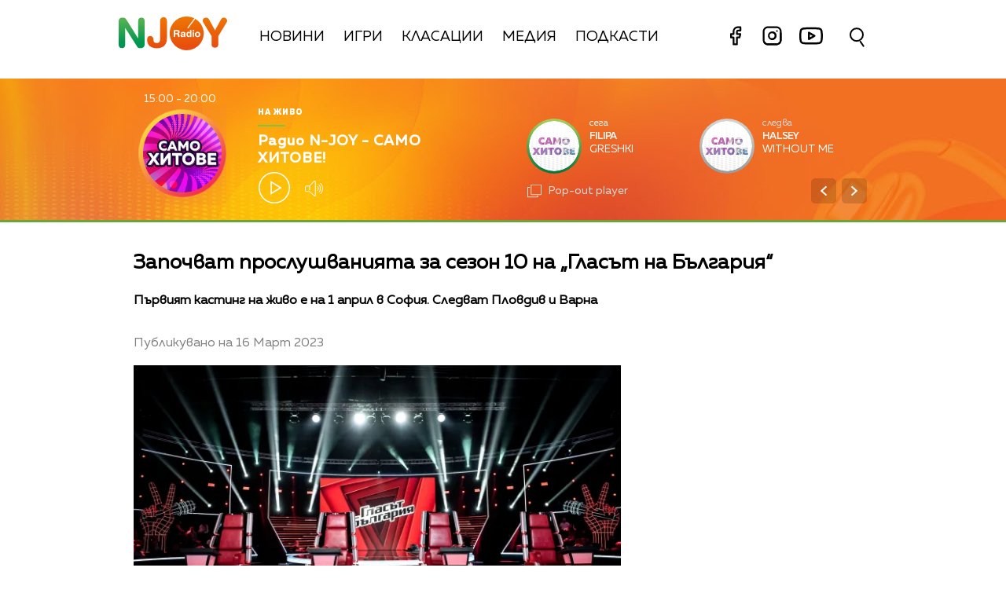

--- FILE ---
content_type: text/html; charset=UTF-8
request_url: https://njoy.bg/lbin/njoy/refresh_song_ajax.php?view=desktop
body_size: 638
content:
{"main_slider":"<div class=\"schedule\">\t\t\t\r\n    <div class=\"box_body slick_wrapper\">\r\n        <ul class=\"slick_player_ul\" style='width: 440px;'>\r\n                                                <li>\r\n                                            <div class='item now' style='width: 220px;'>\r\n                            <div class='image-holder'>\r\n                                <img style='width: 64px' src='\/static\/bg\/microsites\/njoy\/img\/default_player_image.png' \/>\r\n                            <\/div>\r\n                            <div class='info'>\r\n                                <div class='timeleft'>\u0441\u0435\u0433\u0430<\/div>\r\n                                <div class='artist-info-holder'>\r\n                                    <div class='album'>\r\n                                        <div class='album-text'>\r\n                                            \ufeffFILIPA                                        <\/div> \r\n                                    <\/div>\r\n                                    <div class='artist'>\r\n                                        <div class='artist-text'>\r\n                                            GRESHKI                                        <\/div>\r\n                                    <\/div>\r\n                                <\/div>\r\n                                                            <\/div>\r\n                        <\/div>\r\n                                        <\/li>\r\n                                                                <li>\r\n                                            <div class='item ' style='width: 220px;'>\r\n                            <div class='image-holder'>\r\n                                <img style='width: 64px' src='\/static\/bg\/microsites\/njoy\/img\/default_player_image.png' \/>\r\n                            <\/div>\r\n                            <div class='info'>\r\n                                <div class='timeleft'>\u0441\u043b\u0435\u0434\u0432\u0430<\/div>\r\n                                <div class='artist-info-holder'>\r\n                                    <div class='album'>\r\n                                        <div class='album-text'>\r\n                                            HALSEY                                        <\/div> \r\n                                    <\/div>\r\n                                    <div class='artist'>\r\n                                        <div class='artist-text'>\r\n                                            WITHOUT ME                                        <\/div>\r\n                                    <\/div>\r\n                                <\/div>\r\n                                                            <\/div>\r\n                        <\/div>\r\n                                        <\/li>\r\n                                                                <li>\r\n                                            <div class='item ' style='width: 220px;'>\r\n                            <div class='image-holder'>\r\n                                <img style='width: 64px' src='\/static\/bg\/microsites\/njoy\/img\/default_player_image.png' \/>\r\n                            <\/div>\r\n                            <div class='info'>\r\n                                <div class='timeleft'>\u043f\u0440\u0435\u0434\u0438\u0448\u043d\u0430<\/div>\r\n                                <div class='artist-info-holder'>\r\n                                    <div class='album'>\r\n                                        <div class='album-text'>\r\n                                            LADY GAGA                                        <\/div> \r\n                                    <\/div>\r\n                                    <div class='artist'>\r\n                                        <div class='artist-text'>\r\n                                            THE DEAD DANCE                                        <\/div>\r\n                                    <\/div>\r\n                                <\/div>\r\n                                                            <\/div>\r\n                        <\/div>\r\n                                        <\/li>\r\n                                    <\/ul>\r\n        <div class='pop-and-controls'>\t\r\n            <div class='pop-out' onclick=\"openPlayer()\">\r\n                <img src='\/static\/bg\/microsites\/njoy\/img\/svg\/popOut.svg' \/>\r\n                <div class='pop-out-text'>Pop-out player<\/div>\r\n            <\/div>\t\r\n            <div class=\"controls\">\r\n                <div class=\"left\" onclick=\"jQuery('.slick_player_ul').slick('slickPrev')\">\r\n                    <a><\/a>\r\n                <\/div>\r\n                <div class=\"right\" onclick=\"jQuery('.slick_player_ul').slick('slickNext')\">\r\n                    <a><\/a>\r\n                <\/div>\r\n                <div class=\"clear\"><\/div>\r\n            <\/div>\t\r\n        <\/div>\r\n    <\/div>\t\r\n<\/div>\r\n\r\n<script>\r\nif(document.querySelectorAll('.slick_player_ul li').length <= 2){\r\n    jQuery('.pop-and-controls .controls').css('visibility', 'hidden');\r\n}\r\n\r\njQuery('.slick_player_ul').slick({\r\n\t\tarrows: false,\r\n\t\tinfinity: false,\r\n\t\tslidesToShow: 2,\r\n\t\tslidesToScroll: 1,\r\n\t\tautoplay:false,\r\n\t\t\/\/ autoplaySpeed:false,\r\n\t\tdots: false\r\n    });\r\n\r\nif(jQuery('.slick_player_ul .slick-track').css('width') == '0px'){\r\n    jQuery('.slick_player_ul li').width('220px');\r\n    let slick_track_width = jQuery('.slick_player_ul li').length * 220;\r\n    jQuery('.slick_player_ul .slick-track').css('width', `${slick_track_width}px`);\r\n    if(jQuery('.slick_player_ul .slick-cloned').length){\r\n        jQuery('.slick_player_ul .slick-track').css('transform', 'translate3d(-440px, 0px, 0px)');\r\n    }\r\n}\r\nif(jQuery('.slick_player_ul .slick-track li').length == 1){\r\n    jQuery('.slick_player_ul .slick-track').css('margin', 0);\r\n}\r\n<\/script>\r\n","shrink_slider":{"title":"\ufeffFILIPA","artist":"GRESHKI","image":"\/static\/bg\/microsites\/njoy\/img\/default_player_image.png"}}

--- FILE ---
content_type: text/html; charset=utf-8
request_url: https://www.google.com/recaptcha/api2/aframe
body_size: 268
content:
<!DOCTYPE HTML><html><head><meta http-equiv="content-type" content="text/html; charset=UTF-8"></head><body><script nonce="KvKWG01Ibck8MWUSmiGD3A">/** Anti-fraud and anti-abuse applications only. See google.com/recaptcha */ try{var clients={'sodar':'https://pagead2.googlesyndication.com/pagead/sodar?'};window.addEventListener("message",function(a){try{if(a.source===window.parent){var b=JSON.parse(a.data);var c=clients[b['id']];if(c){var d=document.createElement('img');d.src=c+b['params']+'&rc='+(localStorage.getItem("rc::a")?sessionStorage.getItem("rc::b"):"");window.document.body.appendChild(d);sessionStorage.setItem("rc::e",parseInt(sessionStorage.getItem("rc::e")||0)+1);localStorage.setItem("rc::h",'1768670014940');}}}catch(b){}});window.parent.postMessage("_grecaptcha_ready", "*");}catch(b){}</script></body></html>

--- FILE ---
content_type: text/plain
request_url: https://cdn.btv.bg/media/images/640x360/Mar2023/2112987160.webp
body_size: 43034
content:
RIFFn�  WEBPVP8X
       g VP8 �  ��*�h>m.�F�"!�+]0��E7��-��C��Q?_�U����|�9�_�����_�;��o1.����_����?��}�Y�]��k�_����o�oRӿ�~�������}���/�G�_�?�����*�����/�G���i���?�?�~��c��� ���������F�\~��#�צ��}S���������-�k�?_��;�����������W���_�^����G�W������i���������Vx��������k��������s�K�������������>@���a����_��4��������/�o������z��o���_�~�>������O���_����������������O��4(F���f!��w'�5���=:Žγ1X6C������x�Q WWh�|���a�Z ��h]�����6>�
b��\T��8��n�& S������͆=j����ޙN����B�L�A� ^����E�o &�;q��d}�eN�	l�����8���z'Y	�?���7���:���s�:�*�D�[�k2��OC�\^���K���6/�,ăQ$�&�Z��(W�"6��Sp����|���a0���@h��!��_y�K�z�)��n����UA�s���CI6���/��z�(��Z~�'��6l1(�(a�F�ᷡ3�=�d�l��\�W���|hFs��'�a�!�$	�:?�l��F�JM�'���� �ef��}b��j��;֭z�-�X�<�;�<Bҁ-6+��rI0ebsө���K��KY����4�N�]�R��v��a���Vġɀp��e��h����t��D#�zC�K���b*�ҀE?���Xi0�zK<���������w��}Hm��e[p�T8I�ݪH`ʹ��}�Em��_�w]��DMHN��u���H���X��Dn�ǅk�^ k�m�oM�Ww[�4�����/���D��વ=Y�.���"���9҃I��0�_��W�i�H��ys��7�(�����[P�9�ʘ@�~��k1���qV��)��/�����!����I¶�>$4F���Drz�8���)U9&�>��W璴=F]Dk[Ŷ��iQ�{b˚8������y7"l�s!x����+��������zB)63X :=
���g������m����%��P���T������+x /��qv����t���D���R���.yh3>|���ü)lP�X�V7����gkl���6�c�1V�\�{� �K�P�[�g	�w������*dz�ˁ�ߠ���
�v������X�ϛg�nu�N�o[�!I���>�w�O��D�<�s����{�u��&�7��Z��`��J�Uw�јdGzu*�� -
7g���2^�������R):����5q�&�3�5�Ɔ��Bj#������E`t\���SgF0N���T5�I/X�����3�괠��m|�1�+ScKqO��R���n��BcZ��e�k*�:�fM
���4�����Jl<l��9XKs�?x���)�:M������$�Ԯ�GeF���By�+#ª�����f���r1�ѩ��"%��2Y�6 j��M����o{��������A�@�^Hg�`�q�щ�ΐ!��v�a� �}�
A���u1���rH�c[F�T/�*w�|+�ŒQ��=�^�$6�׼�&�ew���<a��{�FF�[�o<A�nS��UN��k���`[&ק��Pd'�,�0�g�ي1�x׫hr�Zls�9
��z��)���tUOX�r÷'�O^�K�>�A�X'��d��E.�*�"�ؙ����z�J��V����2?[��0�����q��+��TPq�ʖ���GH)S��=�<�`�<+�䖈jW,�ُ�@M��(�-IS��@���q���bD��&�=�@��`��c��Uj�w���v��
�x���{�n��Π�b�eQSCF�HY����r�jr ��'5J��vt�y8k��m���DK����?P��u��Ÿ�����~��y�%@�Y��d�!Rf�@Z�'�S��yV;'��J:��n�9���z�%B��Ti; }W-�� G�FW�F�ݾ�5Q���3�.5�׺�B�C��;7�jP�[��[���,�	�%�%�ex]=�%Ϊ�(P�!Q�(��޿�j�E�Ź�i<��
�S�G��G�<FQ/P��}��ÚI�~�K�M�ќyd >ݺǫ��\�O�a��VjɈ��"�f �@�T5�9^��������5,H% �6O1�v�$��z�������H���&�x�-�[<�����s�Μ�w��؜�L���[@?�[]�24�g�)�|<Ӈ��oI<s�.7��[w�ժ9$���7�=�T3����`.�(�L�k䓋%}+>5�(E�T:�����{���M����l���N��!��M&&]�k����4���ۣ�����Xֺu�v�
�/��Я(��ձ:�n����#T����r��h��bu���X��G�����)Q���M�����A���wMDA��)�ugG'qh�<_Dcc�1���2$�}D"lJ��t��������؁�lVf��8}��M���견�!�V
m+Jn���HĐdH�P���s�@/B��.�K�N�"�7�(���6������|�J��:�U�`1��0�� ',�Ǿ8ĺ�C��M.J`��'���ur��2/��A�e`�Y^��ڭ��>�sc��=�
���K�2��RL_�A~�O6���!�b��[e��bg�֠ڱ5�(���8u�X8>{=]��_>�q�:Q����\`g�%�%6Y[�M�Z�,�2�y��2�tI*cf�Yߌa�"�niY��1�&���Ϙ_��7p��HY���ϖ�a^��5������=�Α�Q`�S��y ���1b�6�g�m���^
�m1��L�Z8��!t�x��m�-�Q�b��ApX��HH#���o�+�9�Ti�Ew��#���%Лs({�S�t� `���-��u��~��_D�h��(ܠ���ۀkf[���I��U_�5<�B�>�P���0ɡ�|�.<�z	P�*�?m8���=	�S��'�P����^����c67�����k鸊��ʱ7,%1$��6��������*]�<��o�i��ޥBi��g��,��fK½�<�e�3TS~~ݝ;J��Tr�Ycs}�s�t�!/,S�$��?%6�����t�ʼ�[K@����j���{T|�����M�S&ZM�AD�5N��\kLh��}q �7��L��}Q�n��)�Oق��>�=K���\�{=��Yg�8��=�:X�^#�~h*T�tݔ��Ϣ���+|B�IIS�i��Hޙf��;v��:K+�u��/64r�gl4A�K���h��T%����
Vp$sN[.���L�Z���N]�ׯ ���Y��p����f�[^�@�UZ��V��a"1� ~�y˖��S�!`����T��M�3�������{ޟ��*�x���v|x;�eC���a{1�c��j�]UUQ�$n�x�������D*���T��_�3Swn7%RV 4<�bKR���0X۹'�f�xg"*�w�\�����3�!ݯa:j��i��{�����rV�n��5;`z\�	gE>���F�~��MH#� ����Y�ǽ��O�jK�QY���k�8/�^���>��3�Hr_4�� R[6ѿ�F|��u�G���)�~�Ɏ��������Q�ᅪ'ձ��~�dfmUe#�2�r]�����溃�+��-&�g�v��(5�@6G�`v�|"^��YbaA%i��7����?���8�+swPf��6��Aow� ���&�9���@����x7�����lD�{�	bQ�Jk2��ߎ���6�	�y��o���G����
���;r,����(�H�%�/.�L�i@8"���F#ζ��[����W���]�+g�crs�\>���릔*(��Ǡ�J�nh` �f�L7H�UV7��g6��0�/<��{@3\]��yF��
t9���	|J ���t�ؤ��
_Lɦ�s��T�|� �ۋ�����?mS�xK�]q��<��4 �&�Ž�u���E4�S&K
�ٞ�E�	Ja��q6�-��H��R&�>�fh2���f��I�C�¨�f�`w�mJ4��[�~'2��GI������R�}@L`~0K'^�L�Ǽ�2,��6��&��dH�����d��@��GW'��>��S{��X�Q80u�V�V�E�;P�e:�Y�9j�L",g8�N9�t�ҸW�Er?��l}3s��#4�h +��� ��z�����U�xA1X�5�;,f���>��̀H3����ƀ5I�o��a���hd�RxN�fǳ���?*�I@�1�D�ڸ�>D	��{ט�xD�#�bO3~f�Lh(�u3m�5�io"�~.�2`?�A��
�F༚��9'� )V<G�E*[?i���ݏ{̕�)�������9C!�a����м2�r���1[/����逷ҋxN����$�|�f�����2���z:q�o:�6��!F�F:h�U����`C4N�W�l����~�z
Kt�"����.v,	�/���>�9��B�
=U�~A	���pڀo���4F��n�v�cO�;��6��[����c�e�i_����� ǐ|�6�����`]=N7�iYA�	w����P���Ve�l�Rb��Olf���?RrC�^WE+7Sb6��u c�E��I�٧�L%�Ҵ[h�:�V���w�10z?��W:����Md9T���*�c��G�y��a���O���%T!#�����pU2���h�xn�l�I�0n0i:����;ڢ��kő�W2�fW鳚��2�S�W�TV���P)���B�D�0J�pK�q-o��M�x2]�_��˝���Ŏ�[R\Ncv���}A �$!��}�D2��8W{��p�L���HހO�i/��r��ֆ;M�DXWw5V���#���3w��#��A����ߠ&d_>ȭ0z 3z�B����NZ޶�rv,!޴#R�cX;����B֤Ɵ��	��"�e��ٹ+��e�g�U8b�x���&Z����֐�����8�<�h��k��&om� ��ǯd�Y��˔gC�������]y`Y��,`+&�?ˏ�(�E^��bN�N����Q�hL��H+:�%��jR3?z���}#hL\�S8�a�e�w�z�(UĽ�YDNC�5`x�}1W��F>
�S���LU�-������Ͽȟp����Ɔ����(�r�'Ⳅǁ��~��Z�����D�$���.�&7mLF�q�(/��.,��`+C�'p-� �H-Ǚ��E��'�\��H+�C��
O�	�H+���I�`�8�3
�]4��$X�V�o�s(�3Cc���T�YA&1gX�g+ |%���!80�!���;rD|1Wj(��D�[��"��76�:U��E�#�m� ��>�� Yc�}�0�!!���ڿۿ�����?3I؏��Sf��e�Ǆ2�7�)
�����3�-ф㦿D�t�����%e�q��!�m�m!eĕ�X����s�S�<��c�jΟ�A�(^ҷ !�a�!���M/u��lF�_i	�] �~��i� �?J� �]U��ͻ1y�ɪ�_���{'���{)�ަ�IE� 6���i���^I��V4DZ�����j�i�U$u�Rg��$��D�X"�����!h��֯�k���n�F8,�J��ݠg������LzƤ��B�FI
<�7U�mS���X��lG����T�"�c�'�\�B�h�Sz��Ɖ6#�����[�h��7��.��\��풣����{��)�:��q|Q��\�c� �R��9%D�D��75�$8@�G�����}�ǜ���EVb��
����F-����:ٞ8i0Q�2a�?���"E�*^�1 F��S|�Ư�':F=��yf�v钎&�z���"�ڟ���W��� �Gɔ�m��7�=�)���G�iU�v�!Q�x�UZS�w�J�W��gļ���N�lQ���x��G8����>2}D��vݝ��R���I����d��>����V��j3�w�/��B~G�Bڦ�RhW`��[	�����0��8N����F�R?���[�����I&� ��ٽc��D�Vg�Y2�cI�]��-�%�ٍ8>�DA�q�_ �cŬ�b.bh�r�cT��7L���N�3E�ٺU�Z�'n�U��L2�����%`�A�>�K$��%��2~K����#k����J���u
M����"Uu|7� �0�⢁�jVX�������/���M'${�]��G�^�����Q�`L�n����K�թ�	��}��O2�옅���w��DXW/\TsB�(��0v��W���4��=��g�;_&C���6��{��
=Z�[�i�t�1'�gUw�e���\�&��v���%�H7}��~����=���o��뫿U��&P��������%�u�-�%�4�$���L�EZ�2D��=�~$|rK[j0�J��Mvj�1eD�C�yWRv��f��nDp[����O�Fy#������\��X�)A3���ןˬ��0��˻��z";������ͭ�km�*���?��9�iYP�C�99χ��������+�֩�{S��������[R��Ԫ��1(���,9.,8�އZ�'[��x�^�VBܑ���6~���¢03e��Ϝ�?e���� c����M}��,�����견�E����!+�Μ�����#�]�=��[w�>��ƕ�uˣI!.�ش�\��,5���3l�bL�K/��f�����o3��}D��[&D$�K��e�j
�D���b��`��r�PhTգ{b���O��
�6�*�	rj�L�����@g@~=�	��leȈ��
�	�������o�@���Ϩ����hڶz3��c�����gS�k,V��ȋ���q��Ck�MqI&C�،}�|��r����Q.��)Bm�wʦbn7��<F�A�J+��gx#Vk�O鬛vVY�4�l�כ��-�����ۥ1':��^����U'Q�#z�<�V��_�LȜ�!���|v�X7�-]_l�P�ğ8�p)�9-�������\��>`7�Oo��&�R�*꬘;�=���\�G��"�\��}c:��16k�=z	��>���D�2"Q5�S(j�x��mҪ-G�Wv���,<z)�w�$p\o�!a~b�U���U������D�č�1.}e!�`����W�K?��C�ߔ�<�X���[U�7~oSV�KD�w��]g+H7Zb��� �s$���Hs�yA;�8v0��	����B�4M�.jF>���^��9"6����5�i)��S�&��39nDd�cA�i7�0�*?lrh�i����MF�P!hL#���qaz ΐ�?{��J�}����ǕUέ�>��)˩O��V/ʏ�H'5�]���W��׾���?��o�8#ݗ/��w�U�x5�Ba����SDڵ,��g!���Y@F|��]ESL咱I������ orZ������Bg��J�(�2-�G�~���=��s��ݔg�*d��Ay��.ud�����,t^*<>��U�#*���<�6���JO���zWXV�"U�����?�l�k�k��E��c��a+ğU��4Jb t͋�epp�Am~�6�	�$DOW��vSMI���LJ���	�y&�@��RQ^����)DJ�B��~8��9S9������ʺ#l�(Vy�T�r���}��B�<�e=W�й��Ȃz����P�r�X��@��5���L�	��i;�}���ӵ��C�1������LT|�/��c|�a�Z��:^
�?��7B��%1r5�Q!h8���H-bM��U�@R�3���|�3��I���B��YF��n������O�fp��r�Q�Q��[7�W�*��j��0�%%�s�La��yCP�>x�E�`���N��!ބ�O	��\�ݶ.+;\��.Q����}��ɞ���2���ߋ��A��LZ+� ���de����R��˨	�8�`{���t��t����9{Ɓ�)MN|ذ�z�)��n|m�{�� �X��Q�ݩa�o��\�A��+�R�!7�	���n%B�%3��B\sf�c�1��8r��y�Gt_��L� �nAZ"GnEȮ	ÈS?��ѩo?�Adm۪;IG|�Z���������c4Ԕ�������k�w��A�����iͬ�q����ѓ���,x7��VCQa�H��>	n) *clҭV��9mj��:�W 4$<~&��^ց��[@-qm'�iQ�`duH��l0�̙~(_^��k)����Z��)��1Y�{7ǽr��{���׎@ȳ%���]��eӂ�a���UzPc�+��N�떺q*s om�MAN4���[t��&ң{�3�a'�2���;Dec�Qw��p���F0�2��M"��2�v���� ��G;#V?L2�a���� �5�`+>�'��O#|�d�Sjؐ���"����Fu�
�K�)t����V=1����B��d��$�����d>(�;-�ϋ�@�$U0\�Z���>m�z3P��A�%P���q�����˿��zߔհ(���� l+��r�9�8'O2!�:��\�N_~Z�QL������>K�T�$�����b>c�C���τ��6h����bVY���H5fK'���L�/�*9
�h����L�Y�&�L+�D{�^�� ����M�>.muq�'��VbO+��l���mƏی*��Z�:�i��FRuy=-+�3�HF������z/�^����T�����鶷�p�o�#��b�}7������j���)�� �r��>l��E:��Z�kw��<�,�H�d���O\ǆ1�>����r	rB(�r�;VƜjwr^�ٻ�rs�|�C�͚�k�l�X�&���W��'�q��yx�e��8��{#�R�eY�1��JKBX�0�w��EL�}�t��ꬩ�]*��gE����<�� ��:��nؽ�c���c�u�H���,Ku��~���D�B�p}�����*���������$���׌�#|(�SD��F�eN�ZƦ���pm+m�}�b��ʾ��c��ٔ�L�69+���=W���^ȭ�H4�$�u%�~��݆;��+p��zz��-fo�\`L<���θN?0X)�t�uh��l�Om ����mV���ھؕ���?m-p˙���;�0
(H��O�p~�	<���`|� �s�!�������.
@<�n�c�������~\̊�'t#��"#��%(Gӯ+��ݞ��/Rx���x�J��%��k{U��0i���1��T�Y!e�2�/XMI���orP]��a���-	�Y��4��Nr��G��W�]�?�ň�j�!!2�D��RW1%��ڗ�[@��IN�I���d����(��o�i�H��ep�Ed���g�y8L/.�Q�Ҩr�f#U���WB�N ��)I�Y=~��[�ۉ�6�n�Zb�$j�l��%�V���;|�H2����l��#č�ATb/�%�e��~E�]�U -B��`�����u\�	e�!�F��YI�e���8��N�����b�G�p=!,�% �͡����e��C�Z��w�l�/=��qw�Wz�>3�ˎ�R8���I9@�ʏ�:a���HY��Ây[���	�� �k�9jܳ�D��*6�L�w����"f�Z8}�e�#9$�?�l����^X�[R�v��t��;5�Ȉ�V�.��Da돬JT?�P�;7B��.�x�r��W�P]��w�į�-�����k��[��(�`)4N:��HE���8':����Á�~���Կ	��NK�y�O�Ul���@�H9jm[����vv�RY�neW|N}]�&0��y(����E�U%�r|"��?�n�j�2�u���}����+\%�*�z���d~��%�?q��� �I��o��4*��f�U�)uI�"B�+�G��������V!�2|7=A���y|+�72���N�)�XY�W7z���%�&Q�#���O^�^&qή���`���{����W}}8� �$�Dz���k�/J���w�mN��>��(-��a �A��򩐰^t�y�c��C��d�TΏ���p�P�4s'�N������8l����FD�u���'pM�܍�&�25�/��� )$M�o��ǜ\�q(�sق�Q��t�v��~�~�����������d%�q�u���,�6��Qoŭ0B�AiS욣�����3����C�e�z�#�>�Fi�H���Z2x> E�������K�/8�R_,������ˑ��W��&��p�3�	�g��'�C�7N��3�[��:�N �_ڬ�����:��B���y��oL�QXi-�M�ŵװ��w�S�&���S,b-A*9���c-����Ks��l�����T��$.H��8I/�>V@߭n��9�֠�������P���z��ܗ2ǟ����%�C�@�FZ�z%�H��2B�;R��0�F^|e	
����u�H�Q�3N�v}�@D���:�*/��I�[���J�+u������H�QEg�q���g�C�� ���h��`���I�5�������4�d�w#���KQ�λR¬�=���X��!�2M0Eh��@�ʤE�鐬��� 0=����t�/bj7�9����ur�$�<n<G�RkaI��|�ks��$oೞ' ��~���M����M���ך	_�y�&�r�o�/��9����D�a�Ò>z�w�پ��h��/�	j��~<
���0==
]�I��ϓI[�sؼY_���V����&�W��w!uƥ��Qf��ݼ�������y�qY��-�2�247h���=8XL�K�n�(y�y.<B�T�j�I�f..ϣ+�iݞ���J�-=��\;=�����F;���' C�1U]��8d�`%<t*�������N�����mNk��G�O�@����뛰󽹟g�ʲ)�U{��)�G�Y���Qt��xA�k�cuiڧ�]�vS�j�Ty�y)�SZ�甬_���![��� d�X=b4�K绍���b��$�A?l��_N6�x�Ƴ'���$�0Hk�����QX$8�\AY�֯��lY"�G�^39���q� 9	�6_l��.`m�,)hp�6 5҃+�gZہI��v�.�=$c+�ItB5��d��A�`�"����|�r"���P�lk&��Fhkd:MAJ�Q-q��A��ж �s| 1Q�'	����R�y��آ��]�Ȣhț����O�h*��7*Ym�q���V������l٪�������Tϐz��(bX{��X i��Muf�o	�Gٶx�ճ����<|�-��8r�E��8j�ч�G3 ��P{!�G�
�����t*(D�\O�-���.��}���L��R�g�R����f���=H�P�&ʽЊm����������?6�`�m��Y֢n�VY�n-���Q" ��C�t��`���]�� �������o*wj0W�[[
5^k�?�c��r�1� �;��<��� "ϠF1Wa6�1g�7�@㺜���&��a�?i �@���LTW��`�#�?�s� �PC��22��M�Z��P�� �(�v��ޢ��Ŵ��/�p3��@�K�of�9)j9Ϳy�;;�Y>ӏPۙco������.a�2K8�@~B��'�0�/�2Y�\�e������ t�����s�e����]�L��m��'`�VŢU��np��w��m�Bg��R���2��=�N��N�-�R�	����o�˗���RD�a��LG.��>�4؟�A���h$����\� ��&7!"U�
c��8�?���C�����T+fj|�T���b@3��X�ؐ�Y��@����$�5!s��X�����t�GKQ=� ���f���rյ�Da��`�heN8�:$�,���PḽDnod�y��3�L�8$�/���<�=���+�a3-DJyeXl�{�zť�@:h9 ����H��>��G���浝v���ƃ�Zzo����c4�o��`ſ�(�U�u�hwvz�\q���&as�&ϊpS2�d�tަ��r7��d�i�k������y*�����F�}�â��$���;��G�bJ���{�I�f����fV�'�^����#_���_O!�]�F��]E2���KO蔴��'��H��3ךl���ۅ�&�\R�&�/,�"�w3l��P�_[��;�{G�ɴgfJH��xR �,�������Q�� ).��	�Ү<FяN�#�f��1���Q��a�O���q�8���q˃�}�����������z�Ħ��0*��0��9������#��	a�a`Ը�x���טlF��,%�m,�tu-�����G8�ՙCjRCQ����[V���B<���!�1a^�OP��~�e?��[�M��l� 2}A}�,�W9X\w�꯾��K��j��u�	<��j��P�_`���!���Ğ.NVN�M�F�ħY@҂;�^!���PJ��S�Ya!B���.���QA��7����$$��Q��L�.oUⳕ+��PE�U��������oXU�2|[�ȿ����D�����~�(-�ߕ�NѤk y��L����t�IMwt�(R��弶7�-��̚D��lp$��P�>�#��e�ΎX��"q�(.������e��W
Ϟ\�2څIH:�S�8��M�Ò�|O均S�0JAV:1�S
jNKv��T�*�I�v��ߺ���W�Ll�)��&�\T�E�]Ԁ�!X�8M��,��L5<�g-=`�n��z�MI��O��"�_to�J$��W;U�γ<.B�`7�ց9 Yg)��R�T�B�꽷����Q�������J�y�SIv"����6,'�8�l�?,§�S�HI�(�ÈE���q ��-�x��+�]ih�i,,��c�o+����y==�>���ײ:Ww�Hߺ9�ykҨT�s]F� �%�z�,�3H��U[I q,g�E�1��O�t���sN��JB��:�|
����pr�e�T��^�nB'S$�B���eP4x�%NoQit��ߌ�YK:�~6�c�ɫ����򷆼'ܺ��� �yvx	���u5����j�=}��ӆ���kY��n�/�Das��%�ʓ6�^b�;�"/���rT8A��\7�x�ă�p�7��J\�n�W�D�a~�x|��\I66#�WV?�TK'_;���с��{�ʙ�G/��Z�̉FKiT� f� ��Oܰ����?����غp�=
BsŎ�e�^-��!:�焺뼠W�-)��u:��bP|mJ�o,
+���Q~Ȱ�f�v�/�,6:�n��Y�s �iD!^�gt��C���-���w�6�}'��qԦ{^m�E+[�*�9
v ��$������FF�6�DB7GB�}v���]^Ň�fp����3�v�s�Gt��%"!���6����u>p��wq��>��&;	S�s��2WH�Z�ѿ#Ԥ���^ ����􁝳Z�av���a=ZT�q��I�O���D��I�[+ e�s��__�����}��$����G4�:F����5���w??]���}���l*a�$��%�/p݂���?Yi:�*t��J�!�æ��#�@Q�1��M�rD�{Np�:��,�"�!�:��D �!��a�>I���k�_��&��ә�3x�=$$R�O[��^��[�G^�v��{��]WE,/�����cߋ�����g�AQ�H�	ɧ�HV]�cx�S����!�U՜ൈ̏�ph���%p���3pGh����p��I����r,Cf`�,b���JX�����t��"��GY7F"��{�iA���~��W8���Iׁn^Z����9%�& �o�Q�g�(�������x�5�HJ	3�2�2�P�D��)%���0���_��,��#��
�w�2����!��b�Q�ӳ�̢P�,�WQ��W%�Q]�����
 G=��	�Y$Wܗ>��u�:�ۅ�,�H��K�HY9�F/D.h�Bg�]2#�?F'���!�L�	��J�!�sK�6�N�y�b+#	'���؉�p>bOŃ�['^����Ђ��
׋�#]�՚�7����d�r�v�@��㳖�E�Hbݎ��2q�/;���Z��4D������.Π��ǬDɒsf_�� �)�$�r_R_��c#�浒I뛱�[�gj��a)�"���z�h�󻹄y�?Wb|rF&)$��]4,G@S���gR#���-� 8�?[ˠ7ކ�UҚX��+0MSgO����L\�+�v�j�2��)�r��+�F��%����F��6��0�M�͇A,Q?�ߚc��-]��}Ӟ�&����az�x+1��>	�F.6����zG�@�t� �av��g���^;H�~��GX#��;�f|,�9�Y�P�����*��G�{,$�9�
��? 	A�q(���)��'!������L��*!�.��<g���}�R�L�̒��'��@&���|,$���<$�	ꔐ��
�T�\@cINk��ѝg~z��d�|���X���b͟L�"��z�o���)���Tʘ�bT���˿��W���K������,��umZI��!B��Ⱥ��|\��Z��cR��AV���v)�{
$}ưH}G
��2+etlm5�9`OF���T��b�:+S4�/2h͡�{L��A5? n��vR�X��?�	Y��JP,<�)ӻR9'����Qj�̋3Czn�it3��L����	�Ԙ˝��sC���]�Fk2�'r۫z[�j=�y'�\9u��y����D���7O����Ѧ��O<����o5y݄v�U�� ��
���\�P��v_(I�Ք�)@`�>c�錕lZ�x�⥘����R;;a1��٪��a8���� 'D�|��oG~-�T3���J��
&U�Q�1 =��?�i�_`ujZ��ߟOH�H�ǧ��䧍d(�u�pѯ�bTw)�G��O��i�*�7W�g;�� f�,��ߺ1�(4C6I�����cؓ�2�l�$8�.Ͷx��ߍ���{B:�� ���9ƀ�����E|��&Pk��~ח����j�萯�V�����i�g��+@ؕ���F
f�޷�&�7V�F������T�)�Z�"�3�$$[����R!��j�y��}��yV}�:� ���|�x�>˝�R�:�3;yᱻ=�l#��~����#�ӓ#����M#�I�v�O�G��C�z�h��9FT�S]��
$, �*#I���'CK(M�o_g�P��67/*T�fG�ʩڎLj�M�_b^���Rv`	��
Gٛ�_�#����;�~�`A�� ����;x?g�Ԣ�����`q���ŮhA��S>21 30y�ce�\W���#��o:�B,�]��Ȏ�0 3߽���$���[�8����J�i��݄��%��g٬�;��+�TL���!������5N �ˏ~{�2%�PŹ�������/�c���u�_���)U�b' *\+:z�ȷ!��p`�rN���]�\W�T9��n�|m���B����{��$07Lۂӡ���=ڎ@y�1b5{���y��o��ƛ
��s�?�Z��	������DRR@$���nU�����Zq���[s�Al����ڃg+�A�T��c�lA};��mL1�h|�@�(�	�W�|���R�MX	�_U�of�*�X�N�x�F�������N�� Ͼ�������u����@I�#�|s��PG�>Z�q,1�<�(�F�!����+p���˙iT5Q�G�������� ��!�7lթ��ma�j��s�̆�}�Ϝ��e(���`�����I�t���,��m�B4�;a�^F $�oI1�j��	��k�R+�� �;�n(�?�����h��MBӛ�)�r1٣�Y
?�a��͢`H7�ηv�cCk�Cm.����Y?�Y��#T��dW���f9n�� +G��]#M��#a�x��Q��^�ә�,OL�0�R�p��:ysp>������t��eԗ96�U_
�,��ɠAE�t���nl1�W� V͌���}E���x�,��$�t~u>[`�F8#}��ȥ�uS�V�PBߓ͎ҹ��/��6l������k�NZg�nH�)�gb��д�����W,��3�F{��v� -%���`�����h��$�ֈ͓!��~�K'�j/��Sm-OL�D'\�h2Azu�?�����!��Yָ�մ�<�d)Hw]ls�4��.gB�gt�?���Y<�ߝt�v�1�ܡ���Vy�8�����خ<� e�3���w:3|���4x�&��ɦ��'z�8��CmQ�}5��vί��XW�-�1�8t#��!1�t�	h�(��,Z��Nż�2�|���N�p*�	�]zk2��Mt�����[��"W(��M��Z=���[7l�k���hP4c�|��V����\	C�V!".�Vȁ�Uͅ�4�)�rk�9pB`�u�߲$���l�b�2'�q��U���`[m�d��b�^��Q�ގ<R�~ʦ6�q�ɷ��
p��f�7�[s�h^���;��|�*-�tSd�0����b��=�8RY��^�����Ơn���T��q��'qU`��~G�@h������Ec��:t��d��=*>�/�TB?. e`!|�YOy��qf���`4��4 �1�'����'�Ҟ�qQ��8��Q�V�r��ϵh�T����y}���E��MY��(��U��f����7�1ZU�a2Y�bH�Cw�����|,��@�z���I��f��A����}=4d�$+�^Ų�6 Ƞ0x���� v�?�&A�B���+��.�u��X�B?�Ծ޺.!�i���퍉(3�B=��# �'?�eA'��r
18G�1�7�k��eTm�5�����Ot�9>�?	k�毛�A��x�cZ�J���NTL����8����6$"�N���kSE��d��fA���L�'r��)MY`>�l���x��5*�%2^�T+���h�q�wci�`U#t��"��O�V�v]��$�w4ϋfY��vO�؞^7��<��'(�u��3���^Lz���xG�f�Oό]dsK�;'��5j*�hڐ
���A*Wd(>=L��,����ӣ���d��=Yf1���2��s�Ğ���,��Ԓ��@�8�\Qs���#�(/0��Uz��퍴��M1�\p��X�Ćۙ�NA��X8:֓p��)t���~�苾���0��Ԭn���j�y*)���v�*b.é�|��ic�'O�D��A6)�f
���9���]�k��W�h���BR����;"�Wd�HΛ�� �j�I-D�=��5=P��/&exa�7?�z��t�v��R�ꫧ�zuM��}]3��me�A�nB�����L���HM9�I&�O��l��壣��U����1^<Tu�/�4|��7� JB1���/t���i`�2�Rw�'�o��a�=��s�G�W��TQG�R7oOs&G^6�z(D.y����Gd��7Zq�g���P@-Q�ݰ�'VY峥�x��ω�.�	�%�V[$Xo����	�����f���<�Ki^���%��?K�jTA�~�De�έ6�E:�5d�@4�������6��x��l�0<���x�5^Vq#�g`+���J:���� `=�ap��Т��1ǎ)�QE��0��'�H>
-��y���5���?�k�i͠*=��꣹� �|A�$}�}i��!��"k��"��Qt�忝��\�c���U��Ҥd/�C:����I�H��*��ؠv��5ӈd�fu4ܨW�;`�\Px�@���^���(w�e/l<��}���+w�	}5#"�O�C�C�X���P���*8L?h[&���Oo Ѽ���=\l�H�[$v/p�w����?�v+ �mp��̖meyY�s��O���sc��B���'0D����ZD��XW�z�89'������`Β��m#c���$�EL���J�^e�d��dyDB}?\�"�<6��v��Vfohp�z>�th}�͹7m�EQw�������e��0{�&�1�.v_�R)G�!ϡo�e�e��F��K��ߚ�_+�l+4*�oz
�M��xh�5F,��eXW/�c�w�o��z�_����j\�k;.8����{jG����Sg��1� �N������œ'��	�Ͻ������B���n�[BF���WC�?����W�8m��˗(�c����1�].ph����K,���72�>c\%��Y��l�4xG��O��ɭ�D`EQ�������@L=1��C!"�Ҹ�gѫ�ܛ��pmV2���E�Q�5"�#{Q�/ ��F�2�%�g�U_N�l�[����UA�+�;���)��W,(��F��1��%��T��I�*koFVS��Ţ���)釨@aĮ��S3T~�]� �Da���\l�T��+w���5�>C&L̟�DM�f�e+�\��+�Ӕ��Q^;��֓��A��h�w!Q.���M{H0U@~6~��KBf�3���4K����[�xb�s*JN�H�2'���C�.�/��<]�\0�<�fev������K&�%eW����Y#]8���gh�(�^�L&z6Ir�S�=�=��}ʟl��/���7PL�}*�(u	c�F'�߉��:��b�5(m���Ә�*�d�:��S\�������.*AVRN1fE�ja��DY�Tu�,J�u0�����o���3�8��n��~j�&�3Cr�`�o(����rRD���S��+��Hb��ZA����03c� ������W�y��oF���e�n���Az���r1�j�?�*_{#	�	����w[
ϭ>��Y�^�^'mT]�iI�B���I�+�g޴��X�z`�ox�Yv�99�P�g;iS�[��+��k��6,&�$yB�� 7��oj�U"3u��bfh=�̱3�Hr�)B��5��Tj�~����Ol�s��Z/>[��`X�'�����њ�L�
3hs��r������J2��%R�Iz6>������PEX��u���+��>�!�DGTrV\t�ԙs�}�}(�2>f�ӌB��Qjھ\[ĺl:
�2�R��}T�����@n��%���ƞ��>���qP�V�%��g�붟?u���ohDB��"��\جoe�����~�ħkJ�ls�࣍l:��B$�+�s���D��*��E���Y��h�x~D��O�X��3!N�~|�i,�\=w�_ѓ�7���^�fr������_�j��M�.JWU�m���� #��.t����饏D>�.�f��lt�u����i0z}o
u�3���	Eʶ�����6���%����ˇ�q0�1��9�\VK-�?t�L��6���� ����p�b��'��2�'���xZL���~�8���;�<�L�:�fᮘv��Ib�� �����G����
ۜ\���.1���?���x��7R��_35!] �DF����`��Q��n+��k5�@�y��u�otDCߑ_ee��&��-��I��[��ܠ��o�p���r�"�)��yD�0�!B	Q7O���*��A+�άsD�_��O�ݵ�)�]�w9�<+$���%�pIѩ_�T���y���#F` ��02���Ҁ���}�9f��a�>��z�nŞ���W����Ϲ@��*+A�2�?7��=�<�!��a�J0U8c��F�Wɡ�X���&(X�R����ڮQ���E�>�����{rh�����=O�䕔Ɍm����ڥT��s�����t��uR����/==�uA-��ʥ����,�z4%�`���3��6z\�D�y�J�F��Xͧ�u2��^>�~J�gY�uI��"Knu���MS����)*T�}PɊrZ?��&����&���m���:�ϢV���=�b,�*m4�g)Q¹l!��na�R]����ΘQ/���� H�O�w�\�WY�:�';H��Wr�{}H�� #y���i��6l�������+@�c)��@6�r�r�ZuӘÛ
�6�G!�[��!j��-�� Uif]�_	^�b�9�RT��,h��<��a�#]�e̓WS�?<���V���}�L�� M�s�q���e��㫔RݺpW��[�$��N�p�}�����p���t̬�ƒ�ǣ�����fͤ`��pՌ��2Eb�R��h$���gi�8ܲ:��a*{E*ک����J ����mȑT� ߠ��r��	8#F���瀶�c�}�V/_Ai�bVH�{�� �s�t���4O��au�7`�����j��d��� o��D!�XTG)����~&�7��8H:�q>E�O��$/8x��)�4�����)A�)�s����ϸ�z��4 YV�����<[�dC�2�L�����h����ߟ	�ux9���y���T���F���n�K��J��z[�j�^M1���E{�~��{�O9���Վ�(�%�2�TG�r

$Yn�1���'2)�$Ht3 ��Ӕq��|j�\��dc[p��'�G�~�Fﷸ)�}Ay˾,!Sr�*�
���c}UEF�0��%�z�\=�%'ٍ���ڕ�L�l4�jGþWd�^���ᎅԣSr�N�5�.C��&�����-�i�~�k�//�<�?��5hJO�Eww��(����	~>1�R��kK�I��@�[jk���)��gh�+��=f(�f7��R�M޿o�>{�V�lIq��0��#M�Z٪	��S(�o��%-&�3}ᎎ%��[�'�)�t���'p8�a3�\�	EQ9��z�h��&6T�E��k�=����A��hL�E''�>�Pqt��m�1oف��l��`��܋��R^��N�	q������X%Lo�(�-+�c���~(Ͻ����ZΡ�lVœGh�y� hh��%�`�����H��e}���a�K3?M������Hh	[��nl���ǁ���ATF���Ξ<��e Y|�|ט0x1X�e._�i�C�͞�<�����l5,�g>����9(�"q��7���x�� �6H�k?>��W��6��y�����dÀ�= )*<�^:�_'^�7`��)��LTY6D��GhD;K{�/u	��Us��?}�T�o����:��	�8��1��f��g�a��{��x�$��p�~!�]��u+B�Xeϒ\i�+v�;^R�vzm�Y� �R��z��]p��-+H���o�?���Y��DjM�S�#Z����"2d�(�D�'=����Ho�ʏW�6�`��S%�If��/�k��l�t�Y����tez<������>�@R2q�c�����[	����ŏ��|��%݁?���H�X�9�{�
���i���֠b+�pG���$�o��� ��r+�v��8"��^�������H42#R�s	����V��RDåh��Er�[ՀT�:�֐�.p��L���)���N��nlƮ���&i���ÁbVO���F)(� +�ۄ��c��;9���Q{x�5b���Cr?�Q�,��g�k�SʊK�I"<�;�DS����*Ix{�`��*2�$�\�̌��-�@��>,UQn�4��'�D��Yo���L�|��O��
���yZit�a�JA��=��ih k8����^��Kh��Js҄�j�%Q:k ����g#*��;�mZ��iJ�RF�0;?�'�ۊP�@f���@����!�Xm��u�a�W�+�$�����2�z�n�4_�����dhL��D`�\�'ڴ>�Ӎ�jo��w`��zW1:��Y��>A��qG�\{^7�H�f�,,�q!�I�R������E�g����k�)N���K|>PҒ�m-��3Ƞ���8ڙrԫ�9k2�͎<J�?�iѫ��2�v�d�����z�-{U��>IU�����_D�h
��ؚr+O�O�Cx���a�`0:��3{�9o��.DA:���� �����N�HhIv���܎��v'*������5G�^���ζ�LK{��5���I�x�����K[���[(�2���Q_׎�i��+0�0z��Y����˨��¼FhB#Ou�q�bD#0n�T�V֯jh�#�L�6&{ۺ����r
�`��O4l�A������tn_�����ϕ�%�k����C�u��K��e��2{�
���F�ϸ9|�L���Jf����i�W���c�d�����?"l!�O�Eձxc=�Z��z��΍ϩ�a�%^���f13�~{�O�b̪}�h5+~N�~�m;�"o.	o�}�jGS��=E.�*V���mmR�	�y��U��:v�ޟ�� ���"�U��� AQ8U#��U�����=:�	�H��_3���&�8��������W�կ��1�YL8���D�Q����	�tz����C�_恳��x��Jl�['��T��܅Z}:gkObf�RBt�l5>%��)Iu����e��nmb�^��3�,̖�����^^��Լ����Il�G��U�,���&8i��c�A�	��&&�WIIA�B�t{��4����0+�J�suiޑ�U�Q���N�X��ws�T���\C:N�L �T�и���K霒��/v���ܭ��BZo*d"��"��R���;�V1R1$��-[O��5�s,�	$"W�� o�e��@Xΰ�Z���䝤�w�G'�Ö~��=�hp��u�-��
�<����b��G���p�bg�Ɔ^l��f�G-�^|Fg�K���p����կ�O�Nwae���`dgpkKN����n�<F�+�/
~����˦�E1�Ϋs�{% ����h�tH����X�k�Yq�j^��ӯaN]�86���a�rސ}��)NjRG�e+?32� �h���`��"rF��5�t�_{ɸ	*d�\�"���O�`?� J��9���?%N�OZ5Qa�����>���L��U�S����A�BJ�E��A�jU�dWrB���]$��J�=�W� *>���Ut�	?�|x�?i�
ikm�(�����$S�5/��6��z��zҶ��Os�G��k�̮�,*�?/�����9EXח/ȓ���b~���6�co�?��u�d[�g��ˤ��T��Cv�s
c�����^��_��4$�\�^_\�������Ì��jS��r0���: ���	��vh�>�=�zN�Bǰy؟�����M�,��c����L�C���w��E]q�6�JT;�MJU�<�
9����XR|mQ�\\LN�|[t:�A����C�+��2�rG	�$|81
�Z����P�#�6���H��[���'/��w���T3�
����&`���Ia6�S{�!B�Y�f߸�j�$���*�nE&�W �+5������1�Ֆ�b+�x�n�fx;
O}]�[��?���БϜd߈���(x)��W����
�Ӡ�?�I�B�+<P��M!�`)��|�o`zuw5\��e5�blԑ8l�ZF>�M7��V�&U5�B~��5$�bSӳ��3L�8�- #��~����s�x���F-�%D��u���B����qCV��xN���o��[ّ�,_3O�0,���2uy�t�զA��ͨ��AeƯ���\-�_�r�vESݢ���j?v�ӏ�6�*#�\�K�rR�f���l?����Nm�:s��J��W����1o鯾jڧ�P�0l���l��'7Bɦ���{c�F����x�Lᙿ?��$��T��JF�ռ^?������6Yg"�<c(�3����M�Y��� ͪ?g�O+sRҔ�gH�Uw�,�8e;L���@mM��p�j�Ye\�X��l��7F=x�#��_�y�>�'��cl����X#s�����E���=�C%b?6�J��X1J���tzn`���1�?t�}j��q��g��Zfx�ʏ��B?K��q��:;u�$����5*v޺������:��,ؘ�E�P�w-K�<mSPB�K�`������r�ds{>���?Y�l�/��%�7�~�.�K��d\,0#IFP���51t��OP�R���M�ѲT<J��n����lL�	3��q�9t #"z�y�Fh���Ϥ-j�E�W]䴩%"
	�/�z��5k��g�d�f�����.x� �
��n��RZ���u�I{������̭�Ǻ��n�0)�y�O��w�����!�}�?-"�*��%��veM��:����4O��M���3jL�����6*�)�����W6�ט~�YgY������)����i�������JE�@Ew�=ni��hI(�����r�Ta* �^E��0�_H��`�g�;o~���'�%��)	OܴQR�����7j;�����$A~�-�I߉5��!`r��h�a�KVΎa���PB
��^��.�f�ܮ�;���+a��v�Qv��<�mN^�'����'�@E��Kb%�q�,�Z?����Z���hD_Q��VtL���qȀ��.b�?e�!q���c�P�fa�
�J���Q�����i�/�@H��FPS��	��f B��?�ڏ�!��4xqXɃ~�C�m�G��d��
�ԎW����(�g��+���Ҿ�2�ahRí�Tt�x�1V9��ݜ3�r�/HGs�:��,��hD:�=p/�P����!�u�ĥ�*�뗤��~m�h�!Ֆ��oGg)�9
�	o��73�Π=�X�����2�!Zy8c� IS4. �M���Aj��O 1EjhK��4�(�Xw"��y���X�17��U�*���!t歕��ĥ������B�ݙ��}!D�㋲3`��Pʡ� =�09�ߩ�+y9V��x��}$q�#��Un�ř�Rb�V�4A�ݹ����/0�A�gY��?1�"A���Q��k�����+V�~�0��)�O9=Fʞw0/�p� v��Mz�7�tW4�x!�<�#�P5������,�c�\�RWg	�:��n�)�>p��z\d���5C��Q^(7?!(�϶Ygo������d���I;�!�x�ؑW���5h�Ac��{�K�5�GA�{b����冢H�<����$������"��JCb��Չ6I��	�!��E��^����������l��o3o��>��6�8تg��~�?��&RB?���������,K��g�W�O�7�Ov?�Cn/���[����ƫk�@��V��ܯ�}`V;��P����;�~h��������w��ck�5~K!�{B*��Qe'�nE,,� �
�Zd������.���è�ǂ��g����U��6�j#I��� ����26x�w�[��i�:�_^�N�ѻ��،+�ZڿPF7K�����@�h�_ԇ��{e&�Ra��
�S-Rq�����JN�kj�[�p]ݥ+&�s�[��q���K�����@L���h���Ƹ�J��>�r��w*��{�$v����}�����{g�޻��F�6|���Ɗ�"*��jYtɥ�uN��D!Y{rg��D�9�GXI�.ڏ��F8��g�eG��r6��ۇ�vFMJ���$�QD��q�=2�H�� �a�)�F�^z�cN;�]Lie<�bq�{cb̳J���6�K�惜�p��%�+�2�������$Κ�&x����!������lw����o#L��p����P�bǉ�[Ҿm3}���}g-��	&��8s�˘�H�ᬢ'����¼�5���jɩϹ��m�.�w3�W�0��0驦����	$��e����&���L��Q	Ag��; C�|E�� - �NOg��9�e!.�j��cK7��"��̨Z\����ꭏ,b�3Jf�դ�/ە�Ǌ��p��p����C�h����)��T!�-~Z_�> �N���=����vq�֌������Rt�MX��a��>�1����a�o�_/�\
7��̼i|�S���MRp��v�?�L��=�!Sqi���	&��!�ɘ1mʒ�Kj�&`��)j6R�R�6K�Gv7KMY��nML���׶3+~\)ߐ�����[�I��`��Z��F�a�Y��8�i�������JIz.�Aq�>p9�;F!�!���E�D� F�v����ޱ����K�|�2�sP2��!*Hף���<�%��o�ד�X����Y�Ux�ڧ�j�=k�oQPe�<��tJ�h7C�H�噤g�
&��{w����9�W��,7y%u8/HE;�3�z�br�/=�#�.!.䚴��9o�q��؍��Py(�qU���Vc�y�_\Eڶ���b�¯yg..9���U6�1�]��ﮬ�b�� �g��t�S�`[�	�q��_W}P�(W;���)�M���(>t��u�a YE_���6����Y�3�[!�	|�_���S�s`8��T.���>w��k�y�����>1i�p(0"�m,c��b+T��o`V�ь�d�>���Yj?ƺR~o:t�$���r�MR�J���tIoѝ�	�? Z�����R�}��"=�# ��t6�G�Ҧ���,I�J�ρ��A��2������������K�;,�m� ��ܒqi	�4u�O+r�}���{u�Y
��E�b���f��� z{���*x�K(�S!�&�BL-�0�y.P�|,���� �X������.��6��Ε�l��F?���
��!x����pY�[���@�Q�� G�e���6��c��~3���SmTI+C�4���bzW��T�b�	�\ģ#.�r�o �c�ɍ��������v{�G��ظ�)#'����O�1��O�%L��&�F$��ղ<₉	�F��6sX�֍���M��a3�=o�I����4�"��C8,x��Q��YmNчI\���I0���;*�<��!��Y�A�Ū�5��C֦]�9l��/z_D���͵������ͳGJ�I�$JCʞ;�Kd�,?��(D����Ý��c�ũ_II8X�JXC��D)��!� T������dD��t{��r�q#���wH�߈M�\̩ ���c�;f�;�)��k.QHanz��?7?���3rG�{dE]v"S��W�U�T̈*[�Ɩ��<@B�uPc�6��&_�(�c�&ӆ�9�~�N�-��ŝd�{�Z��wS[ �.���1˲�����B�m��L��aj�>�WC8ş��=����,����w߳�h��� �C�>�l@W�Dڀ��jc�L1U�I���+~o94+۹����Q�R������ 66��An}�!�}^k�;�^=� �f{S?8��8�� � ��T��X���z��IЂ���x���	�|UP�|8�A����xQMQHD*33Ѽ!�.&�|�^K[^4��Fr�΃{H�B�������@>�~1,th��y��8f������8C�o�!�U	����������'���@֎r�����)�Q%w�6�7w��4���P�.	�RX^M����؝N�oLa���8}�o|�k�4N��whj�u�P,��Xy1�v@������6_�)h>�z��C�g���-���[hљm�	�PR��U
;�'�<uj~'ᓎ�*m"D�g�=�i��լ�\fw��x�.g̶(Q���e~u���	?��bZ�c�{`5�&�a'>�5.t�+�e:�8�s�pn��RȾCBR7=<�ӵ�{�Q%��o�E���u3�$1~��U��}N��P\��o��,
`^�QN[�T� RHw ���1zz�Q�e@V�ә�2қĂ�ߓ:t��0G�d�ZL�����TM74�2/����;`���g&��cd���GĪ������R���4�C�UA���kLs�!>kKX���o=����3����@�|��x����գ����A�h�;����#f�!��j�(pI�Ä�{��G2���G�]���0�f�C�\�j��(|=	���̼C����+e��Fe�|p40>1{V�NV��;��2��_4@�Q�)_�Ws���M`^YE���f�|j�~��r�D��YK�+�2ڤ��+���*�AYv����I3rׅ��#F��ȍ��i@�Hh�l�!*�%���I�}�L���)��	 ?#�������Ѥ���b�J'i�i���
 ���Q�j�u����qUVB?���h��c�`��7xpN��CT���nkmu/~�%g���>�u�8�ԏ�ͱ��tn`��a5T��*���%:���#�^�Qm��B��gɔ�U�c�d;�grų���Q9c�����������JF�e���/N3d�����@�03�\�(6��H}aU��]�ȷfJ+�����M���z�Фʽ\�T��z�~�ۗM��q��S��;���5�Y�0�Lq]W�iץ��6���W����?=D'�Bx���g�!Q������-h¿0]{[��gݽL�����M��33S��.����˖���`/ʧ���8����q$Θ�˙uX�r]����p4
䆻
j#0��|�Y�v����9R\�'��l]zk�Q!3�_]�ưΪG�e�_��"
�U�ݷ��y�[��T���0�c���&�)@�=���T<��{����hk~B��.���LBV����4Q)�w�Ș�^����~Bg�I�7��M��f�L�}�uu�d�xDT:�6۲��YR����
��b���b?�lѭљ�G�\�����w��~�xw�Rm}ie%(�u�"`�6����Q]t�޺`�������_��Nn1b����w���U~'{d3�^d����P��}�,XΒ�|�Y��^lc$�G|ړI�`GOk�
H���i�f�[���}$�iͤ���r��.2�z��-i#��0㻟R�B@���7r�A���(����qp�*��IjV`��w2�g�o��[Ì���$�"ɤ7��S�}�a��F��ޢ�냱�Ѯ�Ԗj�}_��7�~�Wx��L#K���M�E��]��F�[���L�	�SG�Zb*�+��{�&��H7![��:G����4q\Q1cH����`�;.��@lR�����F1oXX�3�����y��z�K/�I�4��So�ؐ�Zm�e8��pOG�c͚�!9��T���!�'�G���B�����5Z��om4C���KJ� �p��#+$	X���,�(>p��UL�<gW">��\��f��G�AC����4Y�j7�n��Wq���.�f�����UlQ(�q���&iN{�����4-���(V���?g�RS}�AN15��J��*�w!��]r+�c���e�~�'O������1+����>q�נ��ݑ*���n�șss�b��a��v�|�򁵙��[�>U�2,���J���"c�P�ב�#����k4��Q��n��o��p��
�Z�?�p�UC��s�R���ɨ�{�ԝ'�Z�(uT �;�'a�&����m��/^��k��0٣��5uB�_x���7��uX�g�_�
X;�@<�H������l�L�0� �rUx��M�'�K���[WY?I���>M�v���SA=DCw��Y���}3�G��P�4A���K�d<�Js^"��.�$ W�`}����(�oe���?����̗�c��g�N̑,��j*�s��BK�Uz��IXB+s�:��=#%A��_�^�w��DY�c_�Dv �hO�f�����.��A[�H�G$,��j�i��r�W�B0�A|r�9:���n?���m̶�b����q!n�w��G�Ʃ$����w]n��	�p����W����a�יV!�Y����
F���Q ��9T��6O[W��>���q�PcR H1����.�n�S`�����mni8�oRŹOV��)�@	y��p:Zb�!��c��y��g�&�uB����lHtalRL�#u��y �Y^�<�p����|!Ꮆ`mId�{ֲٷ;�ݻ2��<�F��[hd#�Pk�3B)"):.�M5𶜸D�6h�5�(~�Vê��[���[���TH	-p���0OFr�0}��vк�U�oV��Y�� +]������N=��s٩ŹC�8�}\�	|̉d����E����]=U'lXd�/�4�ϑ��~��/<lR@�<6���~T��@�DiRq��� �����J#�[��*�j�� ��A�R�Z��CI�
������y�a�U�ޘ������Ĳ�����oG�(�\���ʋ� p1�� �KU���=N���J�-�� � -P,�����۷�������!����ûIј��7��3�0�|>Ļ\Z=��K����tff�x��d9<a�;��E{}b��}�������M��!�
i�},t4�o \��L��|#D�i6p��A9�n��OMA�o�G�:nf~�eY735���ďx��b�xi��M��$~��NGl�	��NRXs��@�!mJr�`�e<d��j|]�BV�P�V\�H�{�ҹܵu�i�{K�Uɾ�D9��O�e�h�����E������Scp��['B��,�X�\��������=��A2=��#��*�u}���Ip"[[,v����0}ܔ%Lh�G 3V�|��1j\�x�6,C�o��c[@�&rv�+pW���e�&��Xs��&��ء���C�R��:=�+��ġ�� 9�DZ�^珺��jш�4�F���Pr��]��t�˔�Nmm�p�)�D��3��vx.]F����p��X��py�[`QZ��Ч�W���q���:�A��q�0(���A�zq���h"-l���/jG�Bo`�^���ܣ�l���hꚼ��&�"~�t�g2�Ak
\���h�ˑ^��������V��D���	'��An��An%\��Gg*��14���n�1�<��Y�k��~��֘a����b�I?u��Q^Póy}%0'!���I�"��ac�6�Y�k�tk%=��yX<
71�IF�9mz�Y���-�ʒ��n �������,Լ,su�*�3��/U�saő\�U>Gf����,MA6�mHo�P5�!k�LLET䉓!�[Ka�ߠ�P�4�˅3KϪɵ�^%��!��VV3�%Yw���݊k��tXKZ��D��*A\�wq[a�WO_鿉oU��Y{�1�������V>r7@���m���̧"�ik�o���0IZ�S�E͹�j+�<�|N B�hS�)mj��.>��C,;BL?N��ڍ��X䞼��Q�۱��_�n:�tyu�ʜ��`��Z��q�M"��ssgEn����t�!���9Q�pF��឵_4��^�~2~��e#M��j�Y�` �Rw(η6��+�z��X��)�Hf ���'p�����s����-Ъ8�����oƷH,�[[��aR�w���^T1u�s�thI�m�? X�-1u��k8�H�WnQ^$׀�Gԏ��<
zƫT!�ӆTm*z�fl~��R�(�����ܘi�0��δ���]3(�%�^K�AY��l7�B��C���mT�6��E ����!�e�G'�SQ�9t�6'���)h�3���	�6��t�99-�D�<#Q�L�KuH�����^�qG�|E'�H.L��qqO}ކ���ơ
��Q㬁��<��8�-���Z�O��B�N�_��m��CS	N���qԍ��m\������x�r�X�媠W^�U����ںE��m�Ŭ�b�݇�Œ�ؼ ����CLa+�%��ihc��F���1d-�m��;�;V�/����xQ����h��`�%�"�|z�i��;v3]�r�8�2"��������ͫ��sA��7=�,�p{�WD]�cЌ�3���sٓ��^]���ȎD��C��eU�x��Tg�}�l���������@�u��3�����c�9{�6�K� z�=�:ss�����*n���kA����;:����g"pU#��� o
N �~�v�W(>�L<���MG�p�ͯ�܃ V�Jm%\Y�{�=���ġ*�B�ʀH챁���(ࡢ�m�qix��P�;_�V������r���W}���`SY���),�5��_��'9y�K2	g�)}$ѓLz��`���.87@B���_:>|�f�2~�C{g_�g�R��EQ�ͦ�����-�>\1�v���Yo]r�ԑ�� ˦^Xv+e����P���<��z�2���I�%<3o[/���,]d�C���C�͠�x�B��n��<�j���ܿ�qm_����/m�GXt��f,�V��+��-���(��;���xo?�tL�d�����|W�>�~��`=A9������6ӵ��ع����ė�|�#%3K��յV��Y�`e��9�/�,�d_!$���+~�u�X�6����V����d�;�g�[���P0 .��L��&�{Lc_a�Sߢf%�_݁���5�%����1�v��ՂJ��������w8Co�jkcD׫�'Ӛ
J[I��'ņW����ZC�+[��η�:�P�M`�`�u��_��ݚ���Ͷ����'���mFI�V��Q��=�Ԑ6e�ѥ�}��`"Uk�yK!�H���J���1-��p^f� ��X '@���]�:�I/da��u�cBX��8G,��w��$��g�A�c��
i�P&o����d��?>î[X5_^�S��J�M��{�Ǝ�LinCW3�l�'R4-��n�w�j��Ayq,7�R
��x�L��W"���"ed�e�&p&8�5<�N�1��[���
_�>�%4�%���=��V���ʚ��C�$C�D���}��,��2�m˅08vZ!N^R�R��L�&�ԋH{<�+M�y� ��R��ϩ�L��꺆*�7�8�qh���G�i�LZ̢���/M`�Mћ�G�;����.W���$=p�a)�H�/��jI9�f�j9�Dš����U� L������Ũ����G��R'}_/�"�ְC�����b����)A``���������T"RT%��QH�\�rAu��m1��&���ŶC���h�f:CSO���~^%�R���X��-@���x��t�ב�+<aQ%�Z��_�oXqt�Z�1����CY���9����5��Ts]�Ix륵��H_hg���7�Rm)f��6�����P/a��+���#W*����aly( ��4Qvȃ0�Z~�[�G9�*!�Q��t��R�L�=q�zј~RM]$��v��Q�)&�bՅ�ku��KD9�d�������M�Zh��٢U�D�}�5�ox��ıJM�;��ɟ��w�?�b�ĉz�8w����v�S�I�������Pu#?��5��{�I_u�P;@)�����55
�:4��E h�����c2(��cЄ�"5�z�t�]>/u��/x�	ҥ�UK�<�4��f�����k�#�Ep�}���b$�it���!��_�} e&�&�Λ�Y�Ԫg�^xHQ8W�A΂����nU�WZ�HƏ�\Z�X&݊�~�^%HXK6~V��ox�e!�E��w�}���?���B�h���ڨvQ����] -�u��&ＬQ]��g�tY�`���3M9x�k��%	�.\b>���h ��Ӹ��%1�J�q9t"�*	��W�i1Ų�[h&����S%��}4A;F�7�S��^�TBf#f��f"�ŰSx�O�a�u���yE�5� ���磌�W�ꐤ�鳬�[��Y�J�h���<x����`�:5�I�=��Ƌ���jZ�qrMH�5����TɆ_�w�HV��-iS�%\�����)Auj�O26���<Cr��Ō�����VU���w
o�~?���U���1��]pw�M��q�=�Ӂ�px���`�Q�)��Dl3I��5�DhCYN���*�����e_v���@^��/�\�R��ތ��<����V�i��h��M�9�y�_�R�D�`�P.e{=~1��
��7���Ϸ���1C��Ӹe�8^�c\5�7������1r+u>�b ���#�;���**:�ai�̣/��N�V��P8_�Wk�J&Y���<�s�'\�c����5��x�8m6�G^��ڤ�X�ϯ�lx؎'0]O�A��s�:egUWIГ+��ٌ�/�rs�W���K����:gi˷����LN(�1��Q[}��(חҟ�:����ւI���A����	EG��`��e���.3-.�/�e�[#�Z�	U�(�>���R����^�U���`�:���ÔG�ww��}��z͂J�����6^X��9��I�i��9��gdC�I�\�BֳVwH�8�D�[
U-p�% ��G�6^���2Z=Y�s�N�2ܲ���倵p��{O��}��6���IwƄ�
��H�w`,MF�(C�zz�T-��G}���|�z8�8�R~dLRw�y"�H�	���,;өXq٬�A*d�o}w�xH����պ����#�i|�{X $��x�
�e>�E�������h�N n~"����K��tq��Y�)�rR�d�;��I���o����Jק�e�����+����4R5�H�4���0<��ź���Ο���t�|5�0�L�<���\d���#:�}����e��O.�����Z��8�x��w��Fۚy�X'�V<:7)�$D��+)���V�D�K}ST��|p�jP}�5�6�U�� �\ɿ��6��^����YGq��ӄ��*x�8v�R�hG,�� Z�?��>��I>h�𖽤Ɂ�@����s���%P$��y^w�z����s/:,�`$4�+�-P�=gDň\Y�׳(��	���{��;V�L���G��+�h�kqA+�\�/(��20I,Ot��C���e���(e<R1Ԁ��4+(&gpst�C��tCVU�K2��ª�(a�TA�u�Dد���*;�ɹ
�_��q�e��<~K[�TZn�tR-R����k�x8��|.����Rv4���}'3�AM�s��Kv����sߤ��YD
�)���+q�b`JP^ԞScL�	�ľ���@b�ca�*�1�3C3��/�8z��L�,Ȩ}�bi�>���*.m�,�����}����}��]?�9}����,\}tļ����V����z�X*�z�L�k-|V^:�4��G�m�#��刣t�?k��+m`�w�(�s��/y����_�~�'S��Ijd���9�������� V�k:��"�L����0�,$�( Ͽ�P�EՖ:��$@�Xz�-~��Մ��<E���>�hN,��6cc���yo�#���z��6)���H^����:���"���.�a^�� �mF��S�����v��uxG�Yi�!���r��p�z�/���q�ޫ�"�)�}"�In�G�_Ι�\�%#��B�W�A���A*E�_V6m�4_�v����L<v8n+#��_٤"�'��A]�����1u��
[���4��p>^����2�8 ���2��Ρ��$ {%��ܪ�}�[�_��4p�0�0�3'\vQ��-��A�t%س$�Y��������h0��%F��[D��>3O��{���G!:ł�!1H�"�0!�4	���ok#�$q,�Jk����Ҷ��$����x+ ��1!��l�	��TH�.�E"bŘT50y�W�LR�R�j��� V������R S���("�����K6�����y���$��qo����o���Crg�2qyk���Ǟ��������H����#/*�
O�.������"�gu#^�޲/�#�]�2�,�P�J�'mqT�`� ,4��]Ia��0b�FͲC /G��@�'$t�/@��}��Y FH
��C��^��;���-�^��&B�1�&�t�O���f�|�DOy;�^&�zzT�J ��_H*��[�����Q=�Q����++Nf˘t���̓�O������\2"uga�-[!ӭMڔ�n�x���
9������i ܍���g��/�;w=[��X2�6H�h
�M�?��d�j���wgR���T�+󈜚�d��iJbJ��+D4ˠ.I������=:{�!ӌ��)n��F��L �ܓG�C��B��j;�[G����_(���`�m"[/_�ƛ�T��0k&"儈@�u����T�<�����8x��C���G;�;^|@��y�k�Y
����ŞBC=�h�V4��
���$�RT���n��5J����$ͥ�
�e���Mս��V�O�[�()��ڄQ��wI��詀FUj�.&��
��x!ķn�7�M�mc�j�'����L��e$c)Q�Z����=*��]7;i ��ˡR����K7:֭8!���tE_ɡ2��v�l6R�P4	�,4�=��z?i�%f�?�&��K���v��g�S$[���##8��2ȷ͍�_/͎�s�d>�7�u�j�Ԁ��T1�}}�(%.�ŏQK>�H�X�x�M%�}�M�-��"ds+I]Q�4�=z*z~��t8z�]�x   ����_\�&�,�A�#K�nO��,�Q#���U�z���X��ظ[?�X�TTl��h� �o��-�U��i����F����g��^7�=@�O�9��v}�t���xxK���X���H���	�L��g���Ԏ�c؃P�J��s��F��*�vOvUѣ�Ẁ��_�%Z=�����(�Ȼ��%!���v�φ�
�(L �>�7�Çǰ�R$�Q�	�D9kh����?��k�zh�om���y���h�L�����	�N9��~����йYU�,��V�+;��ؒ(2��訓�8���w�T�b�'SqZ-���з����p/HAvpՇ��Ѻ/mX��t���)A�bl�Sk�� ��R��>�r(����� A�4������db�����㦰���Z#��)�|��j+x<A�b�1&���_ǖK��	LQ�V�Y֕�Dr��=���"N����G��Ҫ�[X7�#�N����E�@<�i�_�S�`х�Α�`[@����z�כ$��L���%7�K������c�{x�Ǒ×1�D�>Ђ#���siu�o����!�:50������j&3��-�D�d���uÑ��U�&^�s�c�4�W������z��e���sw�3��S��OS紱��F�H�c3L��>���]����wΘ|f���!y�9~�JS��ޑKݟh��9K���A���\�K��z���g�áK{1|�HPN�ͧb8���69�|���x���
u�T��.���`B��1��-��eRE�0���-���bv��wۃ]�^���}�A^ds��h�Q(��3�X��x	�fu��G1��X����y�8���͐� xKe�d���1������P�9�2��3��A3����Jn;�ʣO4
�7I�`�����=dT���� 8h �`x�� ��^5)Hb~�u��]G�)||�#�I*"����_���l.�%�Ҋ9JAlU�H���z�����n �S�\c���$�7oj�D���1Oa����OG�?.X�؂~�2��kUz�>w�t�f�0���_�j�_%<��zgΦ`����%x�ʜ���wM�&k�}��G� 1N����
?��{�A\�w_��^�~I2^AY_Lo�����Y���^�Aj٠���~��{��Yx!o��˸nA����Mb9����a�v�����G}o�犊UV-�{ꖄ6�}�] #���  &>�� M0*����Cl�ŸqQC��?W�D�(V�����L:&_�a�3��c���F�hE^j%x������@���lYX���TWS�i��EN������}a����v���x��%j"aDrxYɂ_y�O(�ǩ�/D�z�FF�ސBF�J����%�s�*�f
7�U\lC2�U��3�:��M���F�� �xcA�D��b����c�W'��_K��q�j�ʱ+��I\�����C���̣�c�;hM#2��u�R1�!�W����,1�G��T>��V	W��xQX'_�|��8V��1#���,=}�-��b����	;��Y �욼b�q't��	A�}Qۧ�sY�w��m�g���'�ȶߊj�1��jke�'%�D@9�62͕�M1���Bߞ��<I�]o(Ĩ��+ȵ�}����:3�[���A�d��k�{F)���w�v��_����G\����R���J`��Y\c��pW��Gl?'"yɗp�ܦ���wƀ����9;J+1�kD�CE�Y#��/�[5��RU��.��;��O���A�*KgS�u� �^�ؠyQٌ��d�(֖ih�c��LD�S�Y]�I�K�{�Ea!tY>��m�IcƱ�A���|^m$ U����!��?������.�@6�SQ(��B��ҁ?�N�_rq�o����������B0�pV\ �@E �"�^}$0!J:�v�����@�(	�XҢ�ÇI7����gW��`�=��^&w���b��
i����6|�j����8��J'�=T�wҸ)uزh�谐��!��6����^!��l"��a[�gl��,����֏1����� �&�3f�ꚊH4�5L?.m�_r��tl��3�A��j�P����o�<����5`�|bW�+ɖ���¿��hy
�΍r�\���X�}ۜ*���h����������b6��VF��<Jğ�Lg��U�Ke#wfԠ��Ƣ����]�cfw}�7�&؂1�stR�J{��]����M@���]���2�s�?_�no�k{�X����P����b�e�Ђ�t�}OB�:ep�⺟���=�*��%��A}��ʃX��f�¯um��)���l�Fjս<���;��	g~u��yQ6�gu �U2i�A�O[�Kذ�����b��8u�E�Z����"�V��I��VzN�o`	ቘ��j����<�;��N��YXC�T\|?�]�e�hw�9ś�B3i`�k�y���}7^T�L-��E͘~[$8׋&b��8�<WEG0�N��q,���!��M��cU�T4���ا�Eq���3�<{K�n=��䲎��$����|
b�0j�[u�}�t،��k��Ke���3�D){�)�����+E@�KQ���rH"s6Bs�D� �,&`W`��ZR��Xj�t��y����ۂ�W�������Uة��d�,�a?�m��|	�q�����鹏�������ޢ��N�3o��mX�O#ǵ����-��[ˍZ�y=!��G7_nhb�8��G����zO��C��J]g��.�`b��?��-c�:y�vHNw�D����{(��e�'<$� #��+�/:rK0��7�f� �
� �&w�!��uݍ��.��%�?RvL����=�¶o�슀�� �_�� �g��Ԟ堮��-m���@�lV��Uy*m*�����\���]�u���	"��.@��.TK*Ͻp�@K5�(��m0���8��4�fj���Z^��l��3�Y��kJ�Đ+Jv�+Q��yT���	��Nh�Q�L�}�s>Õo��\T��uޞK�,� 9'k/���a��C(��\��A�g��p
  Y�6�b-�@��;?�OHA�$d�A�+�ak"��x~��q��W��	�h<��� �V�hE��g.����?���I�؂�O&�z� �1UcV�2ݢ��KG��NF3�D�}P���`���J��E��ph���$�3��B�[D�L���F%�}��m7�U_R��(  EXIF�   MM *                   J       R��       Z�i       `       H      H   Admin  �       �      o�      �    XMP �	  <?xpacket begin="﻿" id="W5M0MpCehiHzreSzNTczkc9d"?> <x:xmpmeta xmlns:x="adobe:ns:meta/" x:xmptk="XMP Core 5.4.0"> <rdf:RDF xmlns:rdf="http://www.w3.org/1999/02/22-rdf-syntax-ns#"> <rdf:Description rdf:about="" xmlns:dc="http://purl.org/dc/elements/1.1/"> <dc:rights> <rdf:Alt> <rdf:li xml:lang="x-default">Admin</rdf:li> </rdf:Alt> </dc:rights> </rdf:Description> </rdf:RDF> </x:xmpmeta>                                                                                                                                                                                                                                                                                                                                                                                                                                                                                                                                                                                                                                                                                                                                                                                                                                                                                                                                                                                                                                                                                                                                                                                                                                                                                                                                                                                                                                                                                                                                                                                                                                                                                                                                                                                                                                                                                                                                                                                                                                                                                                                                 <?xpacket end="w"?> 

--- FILE ---
content_type: text/plain
request_url: https://cdn.btv.bg/media/images/640x/Mar2023/2112987161.webp
body_size: 19046
content:
RIFF�J  WEBPVP8X
       g VP8 8G  /�*�h>m4�H�"��$S10�cn���;4�zc�X��C��2qK�4��N�/��l����������������w�����`��?j�L�C����n���%��������7�����߱?�3d?���T��y������ܿ�u�������-����?���o>}�G�Y��_�?��P��~3���?��/�������)گ�����#�����������oE������� ���+���7ѿ�<(>������/����m���u������߻^�?H�'�����/؇������{k��1����������-3�t��/���2&�/�?��i/3̞ES�G��m\*�hC� ޷7fkc�}�2�ι#^�������Rj���/8۸~�&01��ڷ^!��p�����l�W�?�L�n�����&ƾ��L��q�o1E"�8��0�o)	E�?�ѺM^�8O.e�˪��p<�m���Dײ�3�3󰳤��h�&o��
)���x.[S�C�h��n[�Z��������_�=�y���GU~�&?~p�-�|�;p�C9��]�N��dB��䶔�N�d�x'ӽ�%�4�*OO��)���ʫ��%Y-�0FWW�M�c
���y~��b�[���sd	�Ň[��J�o�]X���£�T�
TC��Јü���*#D���!�ڦ�5{�cKD~L�� ���Ɠ�oVG��z��-($B'fȟ�$Ž����H2���2#� |a.�i��?h�b�p���	��/ �����~5]�	S��j~e�v�{�rJoHZ�;f�8+奜��SIzj��^Ǚ���9�tk��5]<
��w�6����'ˇm|:A!�a���!���[i�	��ͬh����4<t6˱�wǦ��JK���z�~]P�҂�E��'�Z-~*�&�s���g�W<_Ɍ��x$��wnf�Z6��r]�#c �w�����.���ܝ"�:ːM�-=m������R������@���H�m���Z1�N(jaJ~��p ��F�!V���lA;�B��yET�E���w�C0z?n�o��:�/4���F�|�3땆,��5���䞟q���ѯ	K<��뼇��r=���5��tGP峷���z�U���O��B�w-z�����,l������%�)8�o��}&��L�[��N�YW�-� T�χ��� �U�����"J���dLeЭ*6�O���cۘ.�� '���Y��ؒ*��_��`�`�$4��w�";h66|�@At��x$C46n �_���v�$�1�"�֎� 'I�ģoH����
"�T~TC���
�T�WC�o�uo0����HHѮ���9�猌|ķZ������G�d.���Q���U�<#f�J�TU:s~)�D��X��x� �N%Ʊ�C�'~���K�+��:�`́jS��w#�n�xtHڇm�L./����U+�ƿ�f���"r�Ӿ>�ǆ�'#}t����'���m,�R�������]���%ix{iE��$��4��pH�d Z�F��u�M�jz,��ʽ�*FkVs<��{�.��_y���-?ݒ($ۨ��NI�s��L?[Z��/�K�j�	Pe��F՘����Q�ٲ�vQ.L5�����.B1����������K��s����vvC^���A}'*��6�7�Z�{���3|s�zհ�q���0�C�	����mk�Z��>�I�:�~Ǵ�k�ֻ$ �u���?ˠe�yl8àǶ�}Nf��n{�S�(`t�k�~��%!��{��S؟j�I��8Q_���!��"b�[�1u�
���z���)ȵ8H;9��=�J�C�U��и�p�����q��"̚��O��Iۮ5��<I�����b��X5�e�䰄�F�G¬l�!�<�߉ZȠq�$H��tkL;�fUJ���>g-�}揘���t?���s����' ��z�����\Qr�%zR��ԭ���ۆ�Ey_kwĎ���~���"ʴ�"��f�-�Z���A�%��)t>���x��-�O�V�����lL��@��O��ّ]h�ʡ���c��e4���s
��/-�\E���xy�ԦNU/bj�'���a�ͤ�V&��a���� JTҋCX�Nק�=�3�i��/f��(|�N����(��0X�S���O��Y�f�KSK����Mr*h�:�9������� ���K�̊tQ�e���8Oݢ	��'Q=���d�M�U�3nw�K\u�t�N����re�fk�Sʤ�<���B��G1�d��\�@>�	=�Z=��p�t){�H<(_��׋U����}tw�9�rr(���O-?U\u�۝��0m��MMat��S0  ��k����?�]8>�1�Ԇl�a6(
�D'B`��CJ�:�I�tL)����n� =
-\qD��nl��i���&B�뭋���󸌃I�cfr�]ہ���ʣPJxKA��J���1LX�7P��u��s�Cs�W��/g��.:i(�<z2b������DӾL���D��q����\m{P�G뵍����0%��D6h��j�y� �+�AI���s�t�4�Ƴ>��Ӽ��JC��E�r��<�J�3u6 �]�[1F������K�o��ؑ��� �L�Q���N�}m(�h�@�G1WlPh�XW<�'�[T��-����5I���PK��У�������6�1h���=�ќkXq{w��%j)����83��[���s����-υ���%�qc�#g'��psr�U;���{	].�����&�Jf	@)&�n��PN]dK�ܒ%>��5��n+p\a�o ��#�Iƽ����za4N���.°��K�6���}�M��9e�u��듈�,���S]%�%1bEj�Ҧ�6�nJa�qc�����	�w�Z6����(�<0�6Z�'e��^�M�X+��J�m�+}�D�rf���<����i�^HR�תe��*��Ӟ��܂1�/e�-NX,MH��f��V��cƵ�$i o#˾gz�}���L�?' �A���缓�l�v2�G����u���@G�l'U�D��	ύ�0o!雐����gPb�ۨ'�>Z��i;����7�q.,�'v�4!"_��x��&m�B�b5�����aE�(JbC�T����IO6�</�ڲY��p���r�x�	�%��}C8(��Z�;��Z�td�	6^	ϼ4�@��ռG���Ld��|.<�J����׊л]p�����`��>���Ui����2}̰��Z���P].��G�����0p�	�ؐ7�2�~oF��j���`�]u�l�N� 8
nZ'�&�rx_ӟx��5������kO	�OKa�������F����D=]�M�����[0����o�$B+���i*�ϰ��3��\��\�m����zД�U����J�Dt.�cޕ�_r7N��*�����k��z��Q�N9ѯtbd'M��CJ9:���D��%��޹���&{`�s�Ѓ޸�e�`/Φp�x��|��u2��)����p���읹6Տ'�`&����nO�����p�ji��-�-�Sb�ᥘ�~}W؃0&�G��^3^ x���|�g���ukl���{�L�\Q��q�J�$�����{�)3�ƍ4��0����1��"���Y+��aYÔ����z�0aN�֨�U��,�Ϟ왁)�g�2΃����N�[� ��#n}H��GP|�Я��`H�J��h��jǛP�Dӑ:T��6�T�SB�Sf�咶��1Nq�[�W�zէ�v9sBd:�M^CG�v1K���0�� ��w4�[�~��t�:�ҡ��a�5Ă�k�O��@�eӏY��QF� V
�>o�=�K�y݌H��6�8Y ۼ��h�o�ܭ�N޼�0��A~��6�'��"�E��pG�+�^Bg�:�h�K ~R庍��me�u,������Ȩ|�Gg�p�$��w��}�O��o�c�E�H.4ݨ��S��&|�:�7�zIR���I �?t��@�yc�!~b�C��&N�ⷊǔ�U1��oD���A�h9qW��`-��� y�:���R�y:����܅���e$����3@�� LF"~���.ZB,;`YiWR�V��N�b���
B����)���*3yH�%���%�|��a�ܝPʹ(��%�,;�_�Da+����@�"a�}#躯�@"'��"�&8�{m��Ta�iں'߂��
�9��wHY�6��y��֖r�CQR7�����r���҄-U�L��u�����+F��?�`<�h��( ��غ]��,���|$1�> � 2~E�fl��f�,�EשiY֚�u���os��3I((2�Y���"�"����sp�t5k�e[����Oɸ������"��ec�Ȫ�����z.;/��Mm��vb�DE��95X�G�E�	����t@�%"�x���r��fpw_�N���0Ne����1"��XQ^"dB������,n��v�笏ᣵ�V�P۴��(��FJ��������(�=aN �l�	���E��}ЈuO-p�Р�3���W�Aw�u��ZD{���Bb 2����8֗�d�oĒ�Z�����߂%��1��vc��8��~����%!9�����0��͡y��d��_������NƷO~�P�/�đ@�`p��/�Y���JZ0���/��)��rݰ䌺v�$�( *vk�8z��R���!�
۾�9aÅ����*;��|����t{j��0P,�`�:}g���߁���)�'��*B�E���Ѽ)\�+x_�����'���`f��*Sl6.�뉡��/bh^l�u�SEz��SLuW��A�l�f�.\P���@׀�cp.�@t��A�X1����%�R[�
���Z�S��=Ч#.㵽�E�ܓ��9hzgXbQ�������3���D¥���>l��o��x$����X݄�ծ���ڎ+b۹�� 9�	ʛ�/0�WE����Lb[b��?�?$�kh������;�$�=i�Wl�S���:[���ԎՍ�z���/��e�T�I�V�R$K,�L�؛J�c_K����	5�"=��H�r�$��q��q�8�-�-�1"��9�E;d��r�у�&��˅�2�Q"D��>~�:��]"�->�t/�ne_7��~1���Ч��ci�����zW\TM\��S���X�T�����(j��Č��EY
���e4�����n����[��)�'�E�5����`d��6[;{���z���N��� �⅂	�%�+I��X"ݷ�)�y���rI��:�5J�T�����P�	��@��� 	�r��6ò������`�YLz���}8O-mDIo��G���,Ό�S&����Tu w!>�u/k���l?����Z R����N�E�+ДA@KW���@ޜ���3��i��G�����Y��j,0B�4��$'-c�b�{9�p����q+�s�r|x�ˢy�?�ee7�T.ᯙ�'\�8;�}E|�F݅�E���^���%,�ˮiC]��7�g���Hiģ�o��c5�	H���)冫΀-Ҷ7��1Y�t�YV���P%o�Q)�ύ�J_��(�QS灷��V�0��j��d�j�x|Fβ.��s^��	�M&���w*�wؚ׈g��{Q�8�}�C�8'��Z���\�� QW��q���q��(-Ȱ�P��&���|������y��U��
�$��Z%��,
���l�)��mYz��Z��M�����E�6�$,��!�sJ�T%lPP2E�Cs��z)"���#���o��HQ��7�Ҳ�m�Wζ)�~�ɀ���A�h�xh�Ϣ8���gN �g�7���r*n�Џ���"���L� �&o��ӺO�NYd��&�k^���Ii۫�TS}�Gd�մ�0�I��f��*0�kg����s#��� eM.r�莣�fi����ܹ�g#���S����`nm�}A���T��/JE$X��Uض���ϒ!���M�&���b��e����r%��>�~�WW˰�=�{�'YɆ�u�$lJ��Fw<�{&q9���C�<c��kM����e\��P8�(��X?a��~K�-9����J�#b�5��>5N���担	 ��d���ř)*Vy�\�ʴjkZ���c�^���yJ��c��p��5��m��Y�C�6�m����8A���#>���h3�9�&���:T�-�Bja��w�5�=�G�_����9�mvE��B�O���i����+rD%D�Ȇ�G�����&a���=��p�m���6o�9I�����+&=ێ��A��UX�E`�gO��q}�mܢ�c��TN�x<T���|�����w�D�U��e��V,���|���q�0`ob�S��Y�@�1s�T�1���I�?�~�����Z�� x���=.e�F[-���?"n^s�$w%-e�o*,d�����)HQn�
!�5��OM���:���N}�o���C��?��0�u'��H=Ϊ��"N�����<�Т|����7��ȣ��@R�/�J�i���Q���R�ri��5�u�b�v�o���^���ӝ5�͹��/dw����>�FJH?�!�4]c^<j�z��g��R�~�J��3D�$)�d����H�n�bn#^��y�Sk8��e5���W�^��_��g���7��R��t�;�&<��䍐��t�����@�y�c�ztj����D��N'���g�xz2�13E�Zӫ���V��Y�&]Pg���X���SH�����$G�^�����!��r�7���TG'�z�p�f�"-��鷛ɼp�/��7�&���Ol�����!�-H�w�/BLH�
�/��8�n�4xS����k�Bz�[,��n����j���n��W�D����b��ݾ�	܀�<#�ֿ��h�o�؈�%5�g�l3����2�z�2�*���q"b�nYv򪷣إ	,je����������=��f�u��kmb�w�s�`�i҅��A�V�%q����\m��	*�B-q���`U�IK�CV����zt~Z�CZ%�+��F�; ��#B� a��G�.swp���+��vA������ˣ�L�$�Y���H��)O_f'!xT�[�Q�b�/r\x�1C�tm�c��A�8�9D���ni�J4uVA0���5�X�Ȯ,��B#�8�t�{��.Z�D��m��k�� ���O���Y�@��c���n���^��6�ER��@JV�~ނ_�o�zN��������;q�7�-��e�/z�Ԃ�9����[���ASU�`O�pW�7ں����#���c��0BVD^,�g�Í�(L����G��ͯ�̡�ǗZ��nmd;#���z��.�]"�f26E
G
�#�d���E\����S""w❩E����I���*ib	�kE�p��7��.M��x;����	Pky_`�TO��h�yQ��.	u��h�E�zv;��V5���<�1Q����|����M벋_�d	����o.��d�G��32a^� ��rL����[SL�?HV�����j��$�1`�a7���K5���s_5����!�E4���S�7n�mYf\�f(jB���,�̴Ƽ��04��n;4C�S��g���,\����P�XOd�>ЫȢ���e�[��u�x�-�|Q6���Jzfa:�&˄���Ϻ�>g7������\+��AB�e,I#��{S�L���K<U1r�{��C�O�m��W�`�'��ֻR�&H��bU�t����Є��!��d��$���x M�C�$H_S� ��%�J�����ײ��ۯ�$z7��3�^-r�
f���Y̷<���'���Aʜ:��:����Z�<����js0�.�x�aQ�`���!�~�[��y$W���'�=Lej�<_'�De�W+�^|N[�'��3�t�x4~�0׺�S����Ǿ~mZ�Y�85o�W�5|zܓL�?�lw9��X6�<xI�hG[{b�ӑ���.�?�۞�(���2S۵V;�=�(y�m�t?�#�K�i��<'�Y4l�m������\�f���n�[�j�'ҋ�R��"�#e��a8��V��9�Ͼ��W]}����)4=��	�(t̨���Z�C�u��)t/	m�f$q�}@��I�t��3݂��_	������-�	-��
���pQ̧�����)�^�J����bߓ��0S�<�2�%�a��e���G#1L����n�-�G�V���'�n�)�@kX�ep�s�
�F�ETE����� L��#JE��c��S�c1;�LΌ:���i.y<�� /a5�M)9�g�CZ��M��D�8���I�*gЕ�A��a��f`��l���G�|��Ve��j�`F20����.�l_Oc)}��RԱ)S���	&���{�I���b��~��R��IlE� �v�lPdP|�J��릪 ���߷�����i��FQp��o�a->NƤi��|Klx�HT[�3&�OUB[Ơ���m����l�ޕ��ܥ�։�>~`g�.�z����ʵ�K��36�&���?��+G�+�����E=�1�I����@_�I���֙#�m�Lןh��"��
BvG�bҰK���]7�lq(��k�Zo؆-\I��2�>8���O��Kt��A��(�y��;��Ǣ�IK����ա_�iC�j��5Տh؞���c9}2?�7���,��Z,�3�����=u�&�LA���Z6�3ICP��7�_�U��|Y��ߚJJ�;�ش����h�e.�UA]�B�l؇�n�1�3��`��$�^��6z�~��r�ݤ����j4�������z�'�pX@�����#?���O���.�a�Bw��7q��Ez���G���x7-2#�b�[��/.�O&����k�r!��t6f���r�<�spCZ�8v�_X�:�����#�*9�+��:��et�Aqɖ�z�F��׈�k>J�YA(�O�Y>���\�;�8�z�D6"���W|�ZӅX(�\$0�/Μ���͘�3hp6��W@�k�����޷|�yq���d��nĺ�F�4��SM3� g%���w�`:���!#)�,��|c��_.���Xr���ŭ��!V��5/�/c�^j�:��:հ-�.�.3�����I�h��b2e�m\�q�̓��lˉ=��(jP^�ڱc�Ѻ�+Z�o��i#�gw$)����n� Ӻ��W��Mh���@m(~�ʐ��9�.� ^4�����Y,5�,�52�ǿÚ~���o�������)�7�6�x��t%ʓ;rXK�R)�0_�s"?pX�:G���	vM�8�"�(|��f�]N�͉v'qT&9P��C��6@H�s���G"\���d��k@`�58�:��W���C�v�=�ճ=R�\��(o;�Kw���s�&�#oQ�����h<��ltUԿ09�I�����һ��0� �:��F��S���E.�H���ف�ii�=C��R�j֫�����ɔ��`C5�_��L���\U?�5a�A�u2Ir�����1�)t(�w��ғ���Ò�o��F��mb>��X�tK����C5k!KVk��r?;�������������ڄȝh�Sy濎K�Nt��N_|~���@:�1P8��v����.KN�ꗯ�TX�T�a�G��d�܁��k7b�����;�������A��u7e?X��!�����TjA?�br�n}#��}r�>wp�U`�8l��*��C���b�5�`+I�S�z�"q�����'�'�As'�V�L&O�FE]e��=Ɲ�/���A�V�eN�$��K�|��Dvf��h��!��а�]=�`nP��4]�V�"1������>	�����*SCSݯ�l$V{��t���[v���&����4SN@.�H`�x��\�9����'[_�����q�ӷ�<h_�L ��˥���_�Ңh����In�q�yz�
oJ�@m����C./���)��(>���M�v�?q[P�	$�;>�@�;kvF��I5c�]#�_�TQc<إѲ�xt�![��Ŝ�в,�W?�G�͆�0svl���|F���������mk+�>u�����LgyyMCw����[ɉ���.��T�of�h��ڊ����dY�
{�(%V2�/�v��]��a�}Ϋ`��*暛��}i_�f����TD�!E��ȓR��B�����&�(��+� ��e�7�g*|D.�s�$Yy)ķ��l���w���ۈ8���=�o�̣0I�EkK�4��$�	�$��BD���xgi&`�-��"^,�`x�HĴ��?2!c�W��:'DV��4Q�=�$kZp7��Z5T@'%�H���H�\Jh���}�I�0`O6������~�Gvl�Y���w�N�#>\N�&�� i�xr�R� n`��w�e���|�I8��V!�7��J+0���m�����Ⱨi��������Z�R�Cz&ڧ�g��2��3�����5(�Tp����u����K���,H�P&3��+�2��4��̴����$�kM�!}�M�/y��`����x{����Qi@>�;?�AN�K#{�A	�O��%�:�^���xB!�	��9#8 ŶaV�������F�W1�s�;�z�7�\��%D#�~=�����wm'��fw���j�aS�G�������v�[�������ĀT����:�|�z^W`��4��B��y�n�T���k������������	�z���d�s����6��X8M\���j��V��E��G��w��q�j�vV
�퀩^�Ew��B�Z{;�'%8d���Gx�O��A�ܫ���j�3���(F�4q��r	~��لNN̏r��"
�-�JV�vdѥ���n�՝��b�v�8z���/�,]�2�m"��Y�m����9��k鐍q���{��|k����;��yf����Is��$J��Q�8+����Y'S���3#�Q��A1.�Y������,��O��G��ػ55��Q��ɴCH}�"N".����M[�S�ʊzx��oҜ��b�6w8�䑳䑛k1@�졷>�����|-h�8��>�`�-������DU�����t�%ʾ�1G��%�ͱ�`�ł�u#yV�ۑ��F�A��K�M��������@u���QZ@��o-�η0�z����
����P�����)��y퓽�Bi��4������ͅ�|g�nN�G�<���2-]�i a�T��� ��ű���)
'&b6NԌ�I?�1��l0�|���Y:!��}���Q�%&�N-�C�S.q�D���$L�1��t��f�Aai��|�ߘRcrܐqb��4�v��0����mB�`��B��T4`�+�o�C[aG��5V��;�_��_1�v�- 3|F���7*�z�9��ͽK2�l�հ�'~�u�a��W�J�����i����0�\+��h�����\�O!��}�D�K���7���a�,y���"�1"��ڟ�l[�lv�I}F��4��q�����+��I`���
�=E9�A�� �����q�{�}wֳ�Q0t>@�0��c��^'M���W�!�����e��L/��F4��������LJ�
�F�\�.[hz������@?�$�|�� �'|�j��0g�%f%�O晾*}=X� r������*��O_W�S+�?!���u�T�~���'J��&�z�C�n�s�^�!<���qm��Sh�P�%����Iל�#H*HA�탱^�a.�#���ӫ-NCz��E��@u6X�y�� }@��4��2�,߄o
�׏[����D��v�z�i�m%����=�l'Q�E���]?��{��J��%u/���5�!�u��s�2���/2~����c�R�͇���3:Ħ�w&�ɴ�q-:�fo{��zm����	֓�T3Z͵��I�I��Ç�!�vA�Ӡ�6��r����|��峼��W%M�kՀQ�-�$�Ϭ�f�S&�/`��~4R�E��IBZr��j+`�~�&х^6k�ă�vq�M}��&K�'KI&W�$�rsjѥ�i�pG$�t;��}-0ׯ�2��N�Ǖ��-�\��.A�N���\���T6�{�:K[�&2;}�J�1B/M*T�15������hd5\'��,)��+'�:)yK~Vi�
��չv�:��Bի8�NY��a�!��%�/���D�E�ڷ�M7<=�G/��e�9�(�����_6&��*��s�U�����T�����Pa}�U<�:d3�b���=�L��8���f	M#:.a�?�Ha�26��4���On.���p �n��ժ5��V_n���z��"&̘�0��ڟnjh�D$�G��0-���3���gR��5���!����}�r�"N�T%�-�����Â�z� D<�χ�?�6�z����� 2WϪ� %';CO/�P�������dj�����"Spx�h������N'�+�e$�B�*:��!�ݬ��c�0�85�-x�:i���{���j'�{�y)j�Z�mS�vt��J{������OJC{�l�&q7Ybj�]5�!��h>٫�*Kf�����$8��@K5��2Yw:,[`%�Bݘ��>�e�~���t�Ï�՞������C��|=��w3N3nn�Jh�ҕ�UvV�݄�����V'��o���wS!㮴���[+8��E�g̑��������@d��&9j���L��Ťɳ�{��ZޫHS}���Ez�9��������'�MI�^���%ۂR�������PG1?�ɗ��y�
?6�H����b�]�X��rR�?�վOɅG����E�z��V�Z�^L�m�Dxy �|�K6��v�>���Et�ے�s��j.�|�f��u�R6̎��l1�@��	9	�	��;��Z�����̒l���}���b�y�N��	v�ן\9X��N��G��F��Wy\=ʶ%��:�&�A�l�k��V��K����@���x�����+B�^0MUO��ִg��O���~����T9�Nt{������Z��	��0;�&�;>:�*�0�	�=��c�� 0)�E��gϵp�����������Ov��.�ۈ��O\���b�`�#��R�b�*����p��mf��h�,4�� ��A����v�g6��9�TU(�[mH�?�~�-��=@�-a��l��"������t}����#*i)u�Ie���w4���	[����PK�ܜ���ߢ�C}�f��}�����ދ �f�$�����5K���kg�`/N7��8p��J�`w�Ⅺl���gb? �����.<$6*��A��ob2ʏ:ި��(�@�3��(���\1:��[���Ql
m'�z ό��;�o"��eW�Krx:[DϦ$F�]������4!�v�w�?與l��B]4)m���j�d�I5�SA�ga}�Jy�<�-+%}�������#�vE�%A��'�깚�AW�o-TE�����J��$2����_��M^�:�0���I�FcwP�D!���$�$�����H25�+��8id1�> �qbc1#b�9Y#|���somA� �O܃��Tk�Px8����W��+xS�Yb��V����IV�s�4l��;���h7H��_�rp6y�D��d�+�)#���~�s@�b0��oE)�/��&c��N���z�ş�k+B����k�,���0[n�aP2: c����0cFf�]cJ���~E�׊�|;M�F�Ù�p�\p�܌��:�}�a�8��8�Py���λ������CDi���p�Q�44���-��S��ݭ���"��֏�p���H��tW���g��J�j�7d�R@u����i�Ոo���@}Od9���و�'���
:����}Q('��=�D��|/.�T��f�\j�Q�$��BOz!�NW��x�÷��sX�;��4o�����KoLx�͟��W.������9^����S���8��M�O~��H�k��馰��Ie-ȴ���eÞڽ���ğ�Pq��D�ݏ��P�xMޥ�Q�w��v�~��E�9�c�G���B�q��#��+���*� $��(7��v�ͯ}.��pΗ�zn(�Ρ��P��`�Ň�y��kL�o��ah���d�%����o��_7X��ZJnѻ$��s:)�>W)��9�"�)��3(|��5�mê��dZ�H�Ԡ㔸 �:�P����r
���眙w��bI(6=������kd��b ����r��q��k�t-	��#�&�|,�s��V��:"�?,�4����?kD��'�d�@6R���Z�=ˮ�ez���b���e�h���bY<ٌQ��D���]R;�������l��
��3J��@����:
8����B��"E�_��SӚ�w����'];X����xA)�q�ŃMZ��SNZ�x���v��:���θ�Eg��Qy�U�5M�f7����xy�����IO-�!b�#�V�=)vU����G	
�B�V,�[�X��e��}������"��*�SQ�j�����dCM>=������̟�U���� ��0e��#�i����.0d��Us�um1[e�
�[�
�D)����K���{+��tu�i��_��o��B�*���:'�q�d�EN���
ʿ�^����4ޗ�{��=��$�� b��G����2e;1�	�Ǜ��n�����T��mwUzs$�ؑ��?x&?��
��y^;O��ē��R��1Q������P��5��Р��� y~��s��K�I �U��u'��:�<�n�������S���e���8��S~ �����;��tf�l�%�{��,>HBי\s$�H�Uq�s� �ʩ8�SM�ȓŘ�XK���T/���}Ε������C�(+w=�j��A,P0 �a�UOTbg���^�VSM1�K2*��L�)̀3��z��e\�(6z�W i�驛iU@�.z�!��&�`�G��������r�O��.8��Ra��˙>���U�L}��$��`K6O�?^'x������<?*ҼW�����^����p��'��Z	.�s�(|͍N��r�~�||`nI#�1amJ�����������~��˂k$yZ�.=��d$��I� ��9ЙRsZG�47����v�\v�сA��ŉ?7 D��A���^3�j�s,�_x��`�41�"v����(ȟS��6"]r}a�{O#h#�[o� 
�aZƬ�@x�x� �&g��G+1}��x�ƿz���������ڀRurY�v΀���,E;w�z��EL}��b�n�z�����=٭9g�]���0\t�Pl�'<V/���2\�;�U�3�Fq���䎧��8
�0�I�2��3�����g��@�����1�Y{&��m+u�[���?��S8�Q58�8�� [� �|��`�n�h���l����l{Ԉ��Y"�B�%9���Ƨ��W�H�]�In?��RG��!n��6c����w��������� �<>��0?<$����:�}f�
;q���	V�b�k����/��U��G�k6��20_堨��֮g�*GB���Dx��p�R������k7�r�B�Dg�b�	sؘ!:_��I�_nRq�
�gP��Fﮇ�I-�(��J��e��U�*Q���.�2�2d@π{���ܕ�4η�E?�Q͘}^�,�O��(�'=譂=٣�4�w"�Y5�a>�_>J%���� V�p����<�Y��J���ΡYP�+x��g6bhX;H̷�j�1���Ѭ�R0%��*o�6`$��=�Ŭ��iWps.K�堧�>V�_fZ2GU��뮺)��K�]Lr��R/Z�����%j�F��?o��R>z�.`���D�5�K�C[�E���k���d�����.ӛ*��ѯA����M����i�>��*��|�M���x������ �U_Kl�jk�$~sT�ct�J�ty�����Zih�ej����O�^�@z��-�`�7
!<$�D��=�&_�v��������D����*b���) y*yuz���Ɠ����+Bmb����/�~��YP�1������m���Ӽ� ���,��ǰ�����ql�R�vrY���Ğ�_�;�B��E-/
���$�R����E��W�" ��؋"���P���ѕ@���~��#y���w�7�N	�M!��-��5�X���O��U��u'>HD��Ń���{b��+R4�8���K�Np�^��sثt���u��P�����~I���w~���Ǹi�s~@9�*hS��p5:�!�P��_�w���:�Fr>r�\uڤ*{��41=B$���ь�l4�3��5F�\;�|{�(0�!g6P�x���H����y�-�#m�A����Pb��1�.�g����f�xЇ�o��<x*?�|�S�k�?������MV����;Ì�ǌ�^\��I��~�i�sȠ�� .W�Hz�0�rBιe�7u��w�H*��(͏a��B��M;��+�(�y[���:~�m��^'���z�(Q	'��t����}r6�}�Hc��bѰz�<��*tt��?%��f$1��ˋr�6����P���EiƟKU��P�lg���u���s��i���ܜ�g�u�b:������|L��̫7m��q-�Y�/�.^���a� 1����D�X���k�ఖ"hE��_F�J�	$s	J�n[5b<�}�X{���a4o%c@I�iy7$Q����M�^�^/�1$��1�ێ��R|�Ŧ[QSL�F�p��\�r[��G�k�f�M�a��K/���D#�+���ckڡ#z<�X]JГPe�%����(hh&����!�?�Q�����wd	B���V�d9o�/D4�*Jl��;R�2E1U��1���'d�^e.Ӏv�uT=�=�����x�	��Kƅ9R��Tl�F�a�������-S�\�f��lA�P�9�w���ܱ�/XF�����k��͇$��o�}b�a KZ<3R6��r�8O)��  +� T����~o���)V������D�?�! 3
�/Б [��Nߧ���^�$��r�r���5�c	
٪~1/ֻ�ti�^�p�%�u�`_����se*d���۳*�Q�	Э�[�Ԝ'q��������)�g�VH	�9A˳[K{7�)�ѻɲ��'�UV�C��6E�$=��:�BJ�,G^Aγ��ӹު!�;��ˎ�^����"��$B6��A@�k*��5�]P�<�@�U��,��׿&Ы��.@f�`Bu.[���D�
��|lF8LE�\�<A/�0;�{�N%���2,�B�b�Q+w�X6��! &���:<c�(�N���GZ^�515e��>�m�l�^�*[<�����5����tG��o�b�ƕ*{<���G,�d6��l��8�� �+j�`�4k�71Fu�׸�/��Ʀ��k'�����}]XT��R"7�M��*��Q�R������`!+�Ǹ�;�D�f��e��+�8D?����55q�F���R�����B>�Km<�21;����p'K3E�P�Z���g��]�������K�ڗ����Wl�?�#
��L��t�J$��  ;z� �� 4f��R��y	*�h<��+� ���N���7�PǂV����g�d�$'�-	g��\a��'��$�>Fҷ�"ؚ�� ���DXX�� ?�ꎓ��{�җ-ҟ�-k��z���s�b�l�'�Q0 ;#�#  `�,M��4�ū� L�AV����~�2#��i�����d�z�����L��Z�- ����}����Y���W&��/A�m~[�1�n" EXIF   II*            XMP `  <?xpacket begin="﻿" id="W5M0MpCehiHzreSzNTczkc9d"?> <x:xmpmeta xmlns:x="adobe:ns:meta/" x:xmptk="Adobe XMP Core 9.0-c000 79.da4a7e5ef, 2022/11/22-13:50:07        "> <rdf:RDF xmlns:rdf="http://www.w3.org/1999/02/22-rdf-syntax-ns#"> <rdf:Description rdf:about="" xmlns:xmpMM="http://ns.adobe.com/xap/1.0/mm/" xmlns:stRef="http://ns.adobe.com/xap/1.0/sType/ResourceRef#" xmlns:xmp="http://ns.adobe.com/xap/1.0/" xmpMM:OriginalDocumentID="xmp.did:d51ff177-f163-474f-92eb-b5b740238bc9" xmpMM:DocumentID="xmp.did:7ABFA4C4C3EB11EDAFECA211382E16CD" xmpMM:InstanceID="xmp.iid:7ABFA4C3C3EB11EDAFECA211382E16CD" xmp:CreatorTool="Adobe Photoshop 24.0 (Windows)"> <xmpMM:DerivedFrom stRef:instanceID="xmp.iid:934b5a0a-d40a-9241-89f8-f6c9d1843935" stRef:documentID="xmp.did:d51ff177-f163-474f-92eb-b5b740238bc9"/> </rdf:Description> </rdf:RDF> </x:xmpmeta> <?xpacket end="r"?>

--- FILE ---
content_type: application/javascript
request_url: https://ads.caroda.io/videoPlayer/caroda.min.js?ctok=0239cd062264&domain=njoy.bg&defer=true
body_size: 46461
content:
(function(){;(() => {
  // There are instances in which `define` is monkey patched in customer websites,
  // causing UAParser to think it is running in a Node.js environment.
  const define = undefined
  ;(() => {
    /* UAParser.js v0.7.37
   Copyright © 2012-2021 Faisal Salman <f@faisalman.com>
   MIT License */
!function(s,l){"use strict";function i(i){for(var e={},o=0;o<i.length;o++)e[i[o].toUpperCase()]=i[o];return e}function r(i,e){return typeof i==m&&-1!==H(e).indexOf(H(i))}function b(i,e){if(typeof i==m)return i=i.replace(/^\s\s*/,""),typeof e==d?i:i.substring(0,500)}function w(i,e){for(var o,a,r,n,t,s=0;s<e.length&&!n;){for(var b=e[s],w=e[s+1],d=o=0;d<b.length&&!n&&b[d];)if(n=b[d++].exec(i))for(a=0;a<w.length;a++)t=n[++o],typeof(r=w[a])==u&&0<r.length?2===r.length?typeof r[1]==c?this[r[0]]=r[1].call(this,t):this[r[0]]=r[1]:3===r.length?typeof r[1]!=c||r[1].exec&&r[1].test?this[r[0]]=t?t.replace(r[1],r[2]):l:this[r[0]]=t?r[1].call(this,t,r[2]):l:4===r.length&&(this[r[0]]=t?r[3].call(this,t.replace(r[1],r[2])):l):this[r]=t||l;s+=2}}function e(i,e){for(var o in e)if(typeof e[o]==u&&0<e[o].length){for(var a=0;a<e[o].length;a++)if(r(e[o][a],i))return"?"===o?l:o}else if(r(e[o],i))return"?"===o?l:o;return i}var c="function",d="undefined",u="object",m="string",p="major",h="model",f="name",v="type",g="vendor",x="version",k="architecture",o="console",y="mobile",_="tablet",a="smarttv",n="wearable",t="embedded",T="Amazon",S="Apple",q="ASUS",z="BlackBerry",N="Browser",A="Chrome",E="Firefox",U="Google",C="Huawei",O="LG",j="Microsoft",M="Motorola",P="Opera",R="Samsung",B="Sharp",V="Sony",D="Xiaomi",I="Zebra",L="Facebook",F="Chromium OS",G="Mac OS",H=function(i){return i.toLowerCase()},Z={ME:"4.90","NT 3.11":"NT3.51","NT 4.0":"NT4.0",2e3:"NT 5.0",XP:["NT 5.1","NT 5.2"],Vista:"NT 6.0",7:"NT 6.1",8:"NT 6.2",8.1:"NT 6.3",10:["NT 6.4","NT 10.0"],RT:"ARM"},W={browser:[[/\b(?:crmo|crios)\/([\w\.]+)/i],[x,[f,"Chrome"]],[/edg(?:e|ios|a)?\/([\w\.]+)/i],[x,[f,"Edge"]],[/(opera mini)\/([-\w\.]+)/i,/(opera [mobiletab]{3,6})\b.+version\/([-\w\.]+)/i,/(opera)(?:.+version\/|[\/ ]+)([\w\.]+)/i],[f,x],[/opios[\/ ]+([\w\.]+)/i],[x,[f,P+" Mini"]],[/\bopr\/([\w\.]+)/i],[x,[f,P]],[/\bb[ai]*d(?:uhd|[ub]*[aekoprswx]{5,6})[\/ ]?([\w\.]+)/i],[x,[f,"Baidu"]],[/(kindle)\/([\w\.]+)/i,/(lunascape|maxthon|netfront|jasmine|blazer)[\/ ]?([\w\.]*)/i,/(avant|iemobile|slim)\s?(?:browser)?[\/ ]?([\w\.]*)/i,/(?:ms|\()(ie) ([\w\.]+)/i,/(flock|rockmelt|midori|epiphany|silk|skyfire|bolt|iron|vivaldi|iridium|phantomjs|bowser|quark|qupzilla|falkon|rekonq|puffin|brave|whale(?!.+naver)|qqbrowserlite|qq|duckduckgo)\/([-\w\.]+)/i,/(heytap|ovi)browser\/([\d\.]+)/i,/(weibo)__([\d\.]+)/i],[f,x],[/(?:\buc? ?browser|(?:juc.+)ucweb)[\/ ]?([\w\.]+)/i],[x,[f,"UC"+N]],[/microm.+\bqbcore\/([\w\.]+)/i,/\bqbcore\/([\w\.]+).+microm/i,/micromessenger\/([\w\.]+)/i],[x,[f,"WeChat"]],[/konqueror\/([\w\.]+)/i],[x,[f,"Konqueror"]],[/trident.+rv[: ]([\w\.]{1,9})\b.+like gecko/i],[x,[f,"IE"]],[/ya(?:search)?browser\/([\w\.]+)/i],[x,[f,"Yandex"]],[/slbrowser\/([\w\.]+)/i],[x,[f,"Smart Lenovo "+N]],[/(avast|avg)\/([\w\.]+)/i],[[f,/(.+)/,"$1 Secure "+N],x],[/\bfocus\/([\w\.]+)/i],[x,[f,E+" Focus"]],[/\bopt\/([\w\.]+)/i],[x,[f,P+" Touch"]],[/coc_coc\w+\/([\w\.]+)/i],[x,[f,"Coc Coc"]],[/dolfin\/([\w\.]+)/i],[x,[f,"Dolphin"]],[/coast\/([\w\.]+)/i],[x,[f,P+" Coast"]],[/miuibrowser\/([\w\.]+)/i],[x,[f,"MIUI "+N]],[/fxios\/([-\w\.]+)/i],[x,[f,E]],[/\bqihu|(qi?ho?o?|360)browser/i],[[f,"360 "+N]],[/(oculus|sailfish|huawei|vivo)browser\/([\w\.]+)/i],[[f,/(.+)/,"$1 "+N],x],[/samsungbrowser\/([\w\.]+)/i],[x,[f,R+" Internet"]],[/(comodo_dragon)\/([\w\.]+)/i],[[f,/_/g," "],x],[/metasr[\/ ]?([\d\.]+)/i],[x,[f,"Sogou Explorer"]],[/(sogou)mo\w+\/([\d\.]+)/i],[[f,"Sogou Mobile"],x],[/(electron)\/([\w\.]+) safari/i,/(tesla)(?: qtcarbrowser|\/(20\d\d\.[-\w\.]+))/i,/m?(qqbrowser|2345Explorer)[\/ ]?([\w\.]+)/i],[f,x],[/(lbbrowser)/i,/\[(linkedin)app\]/i],[f],[/((?:fban\/fbios|fb_iab\/fb4a)(?!.+fbav)|;fbav\/([\w\.]+);)/i],[[f,L],x],[/(Klarna)\/([\w\.]+)/i,/(kakao(?:talk|story))[\/ ]([\w\.]+)/i,/(naver)\(.*?(\d+\.[\w\.]+).*\)/i,/safari (line)\/([\w\.]+)/i,/\b(line)\/([\w\.]+)\/iab/i,/(alipay)client\/([\w\.]+)/i,/(chromium|instagram|snapchat)[\/ ]([-\w\.]+)/i],[f,x],[/\bgsa\/([\w\.]+) .*safari\//i],[x,[f,"GSA"]],[/musical_ly(?:.+app_?version\/|_)([\w\.]+)/i],[x,[f,"TikTok"]],[/headlesschrome(?:\/([\w\.]+)| )/i],[x,[f,A+" Headless"]],[/ wv\).+(chrome)\/([\w\.]+)/i],[[f,A+" WebView"],x],[/droid.+ version\/([\w\.]+)\b.+(?:mobile safari|safari)/i],[x,[f,"Android "+N]],[/(chrome|omniweb|arora|[tizenoka]{5} ?browser)\/v?([\w\.]+)/i],[f,x],[/version\/([\w\.\,]+) .*mobile\/\w+ (safari)/i],[x,[f,"Mobile Safari"]],[/version\/([\w(\.|\,)]+) .*(mobile ?safari|safari)/i],[x,f],[/webkit.+?(mobile ?safari|safari)(\/[\w\.]+)/i],[f,[x,e,{"1.0":"/8",1.2:"/1",1.3:"/3","2.0":"/412","2.0.2":"/416","2.0.3":"/417","2.0.4":"/419","?":"/"}]],[/(webkit|khtml)\/([\w\.]+)/i],[f,x],[/(navigator|netscape\d?)\/([-\w\.]+)/i],[[f,"Netscape"],x],[/mobile vr; rv:([\w\.]+)\).+firefox/i],[x,[f,E+" Reality"]],[/ekiohf.+(flow)\/([\w\.]+)/i,/(swiftfox)/i,/(icedragon|iceweasel|camino|chimera|fennec|maemo browser|minimo|conkeror|klar)[\/ ]?([\w\.\+]+)/i,/(seamonkey|k-meleon|icecat|iceape|firebird|phoenix|palemoon|basilisk|waterfox)\/([-\w\.]+)$/i,/(firefox)\/([\w\.]+)/i,/(mozilla)\/([\w\.]+) .+rv\:.+gecko\/\d+/i,/(polaris|lynx|dillo|icab|doris|amaya|w3m|netsurf|sleipnir|obigo|mosaic|(?:go|ice|up)[\. ]?browser)[-\/ ]?v?([\w\.]+)/i,/(links) \(([\w\.]+)/i,/panasonic;(viera)/i],[f,x],[/(cobalt)\/([\w\.]+)/i],[f,[x,/master.|lts./,""]]],cpu:[[/(?:(amd|x(?:(?:86|64)[-_])?|wow|win)64)[;\)]/i],[[k,"amd64"]],[/(ia32(?=;))/i],[[k,H]],[/((?:i[346]|x)86)[;\)]/i],[[k,"ia32"]],[/\b(aarch64|arm(v?8e?l?|_?64))\b/i],[[k,"arm64"]],[/\b(arm(?:v[67])?ht?n?[fl]p?)\b/i],[[k,"armhf"]],[/windows (ce|mobile); ppc;/i],[[k,"arm"]],[/((?:ppc|powerpc)(?:64)?)(?: mac|;|\))/i],[[k,/ower/,"",H]],[/(sun4\w)[;\)]/i],[[k,"sparc"]],[/((?:avr32|ia64(?=;))|68k(?=\))|\barm(?=v(?:[1-7]|[5-7]1)l?|;|eabi)|(?=atmel )avr|(?:irix|mips|sparc)(?:64)?\b|pa-risc)/i],[[k,H]]],device:[[/\b(sch-i[89]0\d|shw-m380s|sm-[ptx]\w{2,4}|gt-[pn]\d{2,4}|sgh-t8[56]9|nexus 10)/i],[h,[g,R],[v,_]],[/\b((?:s[cgp]h|gt|sm)-\w+|sc[g-]?[\d]+a?|galaxy nexus)/i,/samsung[- ]([-\w]+)/i,/sec-(sgh\w+)/i],[h,[g,R],[v,y]],[/(?:\/|\()(ip(?:hone|od)[\w, ]*)(?:\/|;)/i],[h,[g,S],[v,y]],[/\((ipad);[-\w\),; ]+apple/i,/applecoremedia\/[\w\.]+ \((ipad)/i,/\b(ipad)\d\d?,\d\d?[;\]].+ios/i],[h,[g,S],[v,_]],[/(macintosh);/i],[h,[g,S]],[/\b(sh-?[altvz]?\d\d[a-ekm]?)/i],[h,[g,B],[v,y]],[/\b((?:ag[rs][23]?|bah2?|sht?|btv)-a?[lw]\d{2})\b(?!.+d\/s)/i],[h,[g,C],[v,_]],[/(?:huawei|honor)([-\w ]+)[;\)]/i,/\b(nexus 6p|\w{2,4}e?-[atu]?[ln][\dx][012359c][adn]?)\b(?!.+d\/s)/i],[h,[g,C],[v,y]],[/\b(poco[\w ]+|m2\d{3}j\d\d[a-z]{2})(?: bui|\))/i,/\b; (\w+) build\/hm\1/i,/\b(hm[-_ ]?note?[_ ]?(?:\d\w)?) bui/i,/\b(redmi[\-_ ]?(?:note|k)?[\w_ ]+)(?: bui|\))/i,/oid[^\)]+; (m?[12][0-389][01]\w{3,6}[c-y])( bui|; wv|\))/i,/\b(mi[-_ ]?(?:a\d|one|one[_ ]plus|note lte|max|cc)?[_ ]?(?:\d?\w?)[_ ]?(?:plus|se|lite)?)(?: bui|\))/i],[[h,/_/g," "],[g,D],[v,y]],[/oid[^\)]+; (2\d{4}(283|rpbf)[cgl])( bui|\))/i,/\b(mi[-_ ]?(?:pad)(?:[\w_ ]+))(?: bui|\))/i],[[h,/_/g," "],[g,D],[v,_]],[/; (\w+) bui.+ oppo/i,/\b(cph[12]\d{3}|p(?:af|c[al]|d\w|e[ar])[mt]\d0|x9007|a101op)\b/i],[h,[g,"OPPO"],[v,y]],[/vivo (\w+)(?: bui|\))/i,/\b(v[12]\d{3}\w?[at])(?: bui|;)/i],[h,[g,"Vivo"],[v,y]],[/\b(rmx[1-3]\d{3})(?: bui|;|\))/i],[h,[g,"Realme"],[v,y]],[/\b(milestone|droid(?:[2-4x]| (?:bionic|x2|pro|razr))?:?( 4g)?)\b[\w ]+build\//i,/\bmot(?:orola)?[- ](\w*)/i,/((?:moto[\w\(\) ]+|xt\d{3,4}|nexus 6)(?= bui|\)))/i],[h,[g,M],[v,y]],[/\b(mz60\d|xoom[2 ]{0,2}) build\//i],[h,[g,M],[v,_]],[/((?=lg)?[vl]k\-?\d{3}) bui| 3\.[-\w; ]{10}lg?-([06cv9]{3,4})/i],[h,[g,O],[v,_]],[/(lm(?:-?f100[nv]?|-[\w\.]+)(?= bui|\))|nexus [45])/i,/\blg[-e;\/ ]+((?!browser|netcast|android tv)\w+)/i,/\blg-?([\d\w]+) bui/i],[h,[g,O],[v,y]],[/(ideatab[-\w ]+)/i,/lenovo ?(s[56]000[-\w]+|tab(?:[\w ]+)|yt[-\d\w]{6}|tb[-\d\w]{6})/i],[h,[g,"Lenovo"],[v,_]],[/(?:maemo|nokia).*(n900|lumia \d+)/i,/nokia[-_ ]?([-\w\.]*)/i],[[h,/_/g," "],[g,"Nokia"],[v,y]],[/(pixel c)\b/i],[h,[g,U],[v,_]],[/droid.+; (pixel[\daxl ]{0,6})(?: bui|\))/i],[h,[g,U],[v,y]],[/droid.+ (a?\d[0-2]{2}so|[c-g]\d{4}|so[-gl]\w+|xq-a\w[4-7][12])(?= bui|\).+chrome\/(?![1-6]{0,1}\d\.))/i],[h,[g,V],[v,y]],[/sony tablet [ps]/i,/\b(?:sony)?sgp\w+(?: bui|\))/i],[[h,"Xperia Tablet"],[g,V],[v,_]],[/ (kb2005|in20[12]5|be20[12][59])\b/i,/(?:one)?(?:plus)? (a\d0\d\d)(?: b|\))/i],[h,[g,"OnePlus"],[v,y]],[/(alexa)webm/i,/(kf[a-z]{2}wi|aeo[c-r]{2})( bui|\))/i,/(kf[a-z]+)( bui|\)).+silk\//i],[h,[g,T],[v,_]],[/((?:sd|kf)[0349hijorstuw]+)( bui|\)).+silk\//i],[[h,/(.+)/g,"Fire Phone $1"],[g,T],[v,y]],[/(playbook);[-\w\),; ]+(rim)/i],[h,g,[v,_]],[/\b((?:bb[a-f]|st[hv])100-\d)/i,/\(bb10; (\w+)/i],[h,[g,z],[v,y]],[/(?:\b|asus_)(transfo[prime ]{4,10} \w+|eeepc|slider \w+|nexus 7|padfone|p00[cj])/i],[h,[g,q],[v,_]],[/ (z[bes]6[027][012][km][ls]|zenfone \d\w?)\b/i],[h,[g,q],[v,y]],[/(nexus 9)/i],[h,[g,"HTC"],[v,_]],[/(htc)[-;_ ]{1,2}([\w ]+(?=\)| bui)|\w+)/i,/(zte)[- ]([\w ]+?)(?: bui|\/|\))/i,/(alcatel|geeksphone|nexian|panasonic(?!(?:;|\.))|sony(?!-bra))[-_ ]?([-\w]*)/i],[g,[h,/_/g," "],[v,y]],[/droid.+; ([ab][1-7]-?[0178a]\d\d?)/i],[h,[g,"Acer"],[v,_]],[/droid.+; (m[1-5] note) bui/i,/\bmz-([-\w]{2,})/i],[h,[g,"Meizu"],[v,y]],[/; ((?:power )?armor(?:[\w ]{0,8}))(?: bui|\))/i],[h,[g,"Ulefone"],[v,y]],[/(blackberry|benq|palm(?=\-)|sonyericsson|acer|asus|dell|meizu|motorola|polytron|infinix|tecno)[-_ ]?([-\w]*)/i,/(hp) ([\w ]+\w)/i,/(asus)-?(\w+)/i,/(microsoft); (lumia[\w ]+)/i,/(lenovo)[-_ ]?([-\w]+)/i,/(jolla)/i,/(oppo) ?([\w ]+) bui/i],[g,h,[v,y]],[/(kobo)\s(ereader|touch)/i,/(archos) (gamepad2?)/i,/(hp).+(touchpad(?!.+tablet)|tablet)/i,/(kindle)\/([\w\.]+)/i,/(nook)[\w ]+build\/(\w+)/i,/(dell) (strea[kpr\d ]*[\dko])/i,/(le[- ]+pan)[- ]+(\w{1,9}) bui/i,/(trinity)[- ]*(t\d{3}) bui/i,/(gigaset)[- ]+(q\w{1,9}) bui/i,/(vodafone) ([\w ]+)(?:\)| bui)/i],[g,h,[v,_]],[/(surface duo)/i],[h,[g,j],[v,_]],[/droid [\d\.]+; (fp\du?)(?: b|\))/i],[h,[g,"Fairphone"],[v,y]],[/(u304aa)/i],[h,[g,"AT&T"],[v,y]],[/\bsie-(\w*)/i],[h,[g,"Siemens"],[v,y]],[/\b(rct\w+) b/i],[h,[g,"RCA"],[v,_]],[/\b(venue[\d ]{2,7}) b/i],[h,[g,"Dell"],[v,_]],[/\b(q(?:mv|ta)\w+) b/i],[h,[g,"Verizon"],[v,_]],[/\b(?:barnes[& ]+noble |bn[rt])([\w\+ ]*) b/i],[h,[g,"Barnes & Noble"],[v,_]],[/\b(tm\d{3}\w+) b/i],[h,[g,"NuVision"],[v,_]],[/\b(k88) b/i],[h,[g,"ZTE"],[v,_]],[/\b(nx\d{3}j) b/i],[h,[g,"ZTE"],[v,y]],[/\b(gen\d{3}) b.+49h/i],[h,[g,"Swiss"],[v,y]],[/\b(zur\d{3}) b/i],[h,[g,"Swiss"],[v,_]],[/\b((zeki)?tb.*\b) b/i],[h,[g,"Zeki"],[v,_]],[/\b([yr]\d{2}) b/i,/\b(dragon[- ]+touch |dt)(\w{5}) b/i],[[g,"Dragon Touch"],h,[v,_]],[/\b(ns-?\w{0,9}) b/i],[h,[g,"Insignia"],[v,_]],[/\b((nxa|next)-?\w{0,9}) b/i],[h,[g,"NextBook"],[v,_]],[/\b(xtreme\_)?(v(1[045]|2[015]|[3469]0|7[05])) b/i],[[g,"Voice"],h,[v,y]],[/\b(lvtel\-)?(v1[12]) b/i],[[g,"LvTel"],h,[v,y]],[/\b(ph-1) /i],[h,[g,"Essential"],[v,y]],[/\b(v(100md|700na|7011|917g).*\b) b/i],[h,[g,"Envizen"],[v,_]],[/\b(trio[-\w\. ]+) b/i],[h,[g,"MachSpeed"],[v,_]],[/\btu_(1491) b/i],[h,[g,"Rotor"],[v,_]],[/(shield[\w ]+) b/i],[h,[g,"Nvidia"],[v,_]],[/(sprint) (\w+)/i],[g,h,[v,y]],[/(kin\.[onetw]{3})/i],[[h,/\./g," "],[g,j],[v,y]],[/droid.+; (cc6666?|et5[16]|mc[239][23]x?|vc8[03]x?)\)/i],[h,[g,I],[v,_]],[/droid.+; (ec30|ps20|tc[2-8]\d[kx])\)/i],[h,[g,I],[v,y]],[/smart-tv.+(samsung)/i],[g,[v,a]],[/hbbtv.+maple;(\d+)/i],[[h,/^/,"SmartTV"],[g,R],[v,a]],[/(nux; netcast.+smarttv|lg (netcast\.tv-201\d|android tv))/i],[[g,O],[v,a]],[/(apple) ?tv/i],[g,[h,S+" TV"],[v,a]],[/crkey/i],[[h,A+"cast"],[g,U],[v,a]],[/droid.+aft(\w+)( bui|\))/i],[h,[g,T],[v,a]],[/\(dtv[\);].+(aquos)/i,/(aquos-tv[\w ]+)\)/i],[h,[g,B],[v,a]],[/(bravia[\w ]+)( bui|\))/i],[h,[g,V],[v,a]],[/(mitv-\w{5}) bui/i],[h,[g,D],[v,a]],[/Hbbtv.*(technisat) (.*);/i],[g,h,[v,a]],[/\b(roku)[\dx]*[\)\/]((?:dvp-)?[\d\.]*)/i,/hbbtv\/\d+\.\d+\.\d+ +\([\w\+ ]*; *([\w\d][^;]*);([^;]*)/i],[[g,b],[h,b],[v,a]],[/\b(android tv|smart[- ]?tv|opera tv|tv; rv:)\b/i],[[v,a]],[/(ouya)/i,/(nintendo) ([wids3utch]+)/i],[g,h,[v,o]],[/droid.+; (shield) bui/i],[h,[g,"Nvidia"],[v,o]],[/(playstation [345portablevi]+)/i],[h,[g,V],[v,o]],[/\b(xbox(?: one)?(?!; xbox))[\); ]/i],[h,[g,j],[v,o]],[/((pebble))app/i],[g,h,[v,n]],[/(watch)(?: ?os[,\/]|\d,\d\/)[\d\.]+/i],[h,[g,S],[v,n]],[/droid.+; (glass) \d/i],[h,[g,U],[v,n]],[/droid.+; (wt63?0{2,3})\)/i],[h,[g,I],[v,n]],[/(quest( 2| pro)?)/i],[h,[g,L],[v,n]],[/(tesla)(?: qtcarbrowser|\/[-\w\.]+)/i],[g,[v,t]],[/(aeobc)\b/i],[h,[g,T],[v,t]],[/droid .+?; ([^;]+?)(?: bui|; wv\)|\) applew).+? mobile safari/i],[h,[v,y]],[/droid .+?; ([^;]+?)(?: bui|\) applew).+?(?! mobile) safari/i],[h,[v,_]],[/\b((tablet|tab)[;\/]|focus\/\d(?!.+mobile))/i],[[v,_]],[/(phone|mobile(?:[;\/]| [ \w\/\.]*safari)|pda(?=.+windows ce))/i],[[v,y]],[/(android[-\w\. ]{0,9});.+buil/i],[h,[g,"Generic"]]],engine:[[/windows.+ edge\/([\w\.]+)/i],[x,[f,"EdgeHTML"]],[/webkit\/537\.36.+chrome\/(?!27)([\w\.]+)/i],[x,[f,"Blink"]],[/(presto)\/([\w\.]+)/i,/(webkit|trident|netfront|netsurf|amaya|lynx|w3m|goanna)\/([\w\.]+)/i,/ekioh(flow)\/([\w\.]+)/i,/(khtml|tasman|links)[\/ ]\(?([\w\.]+)/i,/(icab)[\/ ]([23]\.[\d\.]+)/i,/\b(libweb)/i],[f,x],[/rv\:([\w\.]{1,9})\b.+(gecko)/i],[x,f]],os:[[/microsoft (windows) (vista|xp)/i],[f,x],[/(windows (?:phone(?: os)?|mobile))[\/ ]?([\d\.\w ]*)/i],[f,[x,e,Z]],[/windows nt 6\.2; (arm)/i,/windows[\/ ]?([ntce\d\. ]+\w)(?!.+xbox)/i,/(?:win(?=3|9|n)|win 9x )([nt\d\.]+)/i],[[x,e,Z],[f,"Windows"]],[/ip[honead]{2,4}\b(?:.*os ([\w]+) like mac|; opera)/i,/(?:ios;fbsv\/|iphone.+ios[\/ ])([\d\.]+)/i,/cfnetwork\/.+darwin/i],[[x,/_/g,"."],[f,"iOS"]],[/(mac os x) ?([\w\. ]*)/i,/(macintosh|mac_powerpc\b)(?!.+haiku)/i],[[f,G],[x,/_/g,"."]],[/droid ([\w\.]+)\b.+(android[- ]x86|harmonyos)/i],[x,f],[/(android|webos|qnx|bada|rim tablet os|maemo|meego|sailfish)[-\/ ]?([\w\.]*)/i,/(blackberry)\w*\/([\w\.]*)/i,/(tizen|kaios)[\/ ]([\w\.]+)/i,/\((series40);/i],[f,x],[/\(bb(10);/i],[x,[f,z]],[/(?:symbian ?os|symbos|s60(?=;)|series60)[-\/ ]?([\w\.]*)/i],[x,[f,"Symbian"]],[/mozilla\/[\d\.]+ \((?:mobile|tablet|tv|mobile; [\w ]+); rv:.+ gecko\/([\w\.]+)/i],[x,[f,E+" OS"]],[/web0s;.+rt(tv)/i,/\b(?:hp)?wos(?:browser)?\/([\w\.]+)/i],[x,[f,"webOS"]],[/watch(?: ?os[,\/]|\d,\d\/)([\d\.]+)/i],[x,[f,"watchOS"]],[/crkey\/([\d\.]+)/i],[x,[f,A+"cast"]],[/(cros) [\w]+(?:\)| ([\w\.]+)\b)/i],[[f,F],x],[/panasonic;(viera)/i,/(netrange)mmh/i,/(nettv)\/(\d+\.[\w\.]+)/i,/(nintendo|playstation) ([wids345portablevuch]+)/i,/(xbox); +xbox ([^\);]+)/i,/\b(joli|palm)\b ?(?:os)?\/?([\w\.]*)/i,/(mint)[\/\(\) ]?(\w*)/i,/(mageia|vectorlinux)[; ]/i,/([kxln]?ubuntu|debian|suse|opensuse|gentoo|arch(?= linux)|slackware|fedora|mandriva|centos|pclinuxos|red ?hat|zenwalk|linpus|raspbian|plan 9|minix|risc os|contiki|deepin|manjaro|elementary os|sabayon|linspire)(?: gnu\/linux)?(?: enterprise)?(?:[- ]linux)?(?:-gnu)?[-\/ ]?(?!chrom|package)([-\w\.]*)/i,/(hurd|linux) ?([\w\.]*)/i,/(gnu) ?([\w\.]*)/i,/\b([-frentopcghs]{0,5}bsd|dragonfly)[\/ ]?(?!amd|[ix346]{1,2}86)([\w\.]*)/i,/(haiku) (\w+)/i],[f,x],[/(sunos) ?([\w\.\d]*)/i],[[f,"Solaris"],x],[/((?:open)?solaris)[-\/ ]?([\w\.]*)/i,/(aix) ((\d)(?=\.|\)| )[\w\.])*/i,/\b(beos|os\/2|amigaos|morphos|openvms|fuchsia|hp-ux|serenityos)/i,/(unix) ?([\w\.]*)/i],[f,x]]},$=function(i,e){if(typeof i==u&&(e=i,i=l),!(this instanceof $))return new $(i,e).getResult();var o=typeof s!=d&&s.navigator?s.navigator:l,a=i||(o&&o.userAgent?o.userAgent:""),r=o&&o.userAgentData?o.userAgentData:l,n=e?function(i,e){var o,a={};for(o in i)e[o]&&e[o].length%2==0?a[o]=e[o].concat(i[o]):a[o]=i[o];return a}(W,e):W,t=o&&o.userAgent==a;return this.getBrowser=function(){var i,e={};return e[f]=l,e[x]=l,w.call(e,a,n.browser),e[p]=typeof(i=e[x])==m?i.replace(/[^\d\.]/g,"").split(".")[0]:l,t&&o&&o.brave&&typeof o.brave.isBrave==c&&(e[f]="Brave"),e},this.getCPU=function(){var i={};return i[k]=l,w.call(i,a,n.cpu),i},this.getDevice=function(){var i={};return i[g]=l,i[h]=l,i[v]=l,w.call(i,a,n.device),t&&!i[v]&&r&&r.mobile&&(i[v]=y),t&&"Macintosh"==i[h]&&o&&typeof o.standalone!=d&&o.maxTouchPoints&&2<o.maxTouchPoints&&(i[h]="iPad",i[v]=_),i},this.getEngine=function(){var i={};return i[f]=l,i[x]=l,w.call(i,a,n.engine),i},this.getOS=function(){var i={};return i[f]=l,i[x]=l,w.call(i,a,n.os),t&&!i[f]&&r&&"Unknown"!=r.platform&&(i[f]=r.platform.replace(/chrome os/i,F).replace(/macos/i,G)),i},this.getResult=function(){return{ua:this.getUA(),browser:this.getBrowser(),engine:this.getEngine(),os:this.getOS(),device:this.getDevice(),cpu:this.getCPU()}},this.getUA=function(){return a},this.setUA=function(i){return a=typeof i==m&&500<i.length?b(i,500):i,this},this.setUA(a),this};$.VERSION="0.7.37",$.BROWSER=i([f,x,p]),$.CPU=i([k]),$.DEVICE=i([h,g,v,o,y,a,_,n,t]),$.ENGINE=$.OS=i([f,x]),typeof exports!=d?(typeof module!=d&&module.exports&&(exports=module.exports=$),exports.UAParser=$):typeof define==c&&define.amd?define(function(){return $}):typeof s!=d&&(s.UAParser=$);var X,K=typeof s!=d&&(s.jQuery||s.Zepto);K&&!K.ua&&(X=new $,K.ua=X.getResult(),K.ua.get=function(){return X.getUA()},K.ua.set=function(i){X.setUA(i);var e,o=X.getResult();for(e in o)K.ua[e]=o[e]})}("object"==typeof window?window:this);
  })()
})()

var config = {"carodaIsDebug":false,"carodaDomain":"api.caroda.io","carodaDomainCdn":"ads.caroda.io","carodaWebsiteDomain":"njoy.bg","carodaContributorToken":"0239cd062264","carodaIntegrationAsset":"opzbb4c5d6bf4e733","carodaLibraryVersion":{"hex":"6361726f64612d323032362d30312d31355431303a31303a33322e3436365a","raw":"caroda-2026-01-15T10:10:32.466Z"},"carodaExperimentalLibraryVersion":{"hex":"","raw":""},"carodaPlayerCdnUrl":"https://ads.caroda.io/videoPlayer/v/e1286e03b5aec700c51b5fab063fe9e96361726f64612d323032362d30312d31355431303a31303a33322e3436365a/s/2/static.min.js","carodaExperimentalPlayerCdnUrl":"","carodaContentPlayerCdnUrl":"https://ads.caroda.io/videoPlayer/v/e1286e03b5aec700c51b5fab063fe9e96361726f64612d323032362d30312d31355431303a31303a33322e3436365a/s/2/contentPlayer.min.js","carodaImaPlayerCdnUrl":"https://ads.caroda.io/videoPlayer/v/e1286e03b5aec700c51b5fab063fe9e96361726f64612d323032362d30312d31355431303a31303a33322e3436365a/s/2/imaPlayer.min.js","carodaVastVpaidPlayerCdnUrl":"https://ads.caroda.io/videoPlayer/v/e1286e03b5aec700c51b5fab063fe9e96361726f64612d323032362d30312d31355431303a31303a33322e3436365a/s/2/vastVpaidPlayer.min.js","carodaInstreamPositions":[],"carodaIntegrationRecord":{"domain":"njoy.bg","whitelist":[],"blacklist":[],"monetizedBy":[],"code":[],"outstreamPlacements":[{"id":"opzbb4c5d6bf4e733","code":null,"whitelistGlobs":[],"blacklistGlobs":[],"maximumAdLength":null,"videoContentCollectionId":null,"integrationType":"custom","integrationTypeConfig":{}},{"id":"opzb3124bc08834c6","code":null,"whitelistGlobs":[],"blacklistGlobs":[],"maximumAdLength":null,"videoContentCollectionId":null,"integrationType":"custom","integrationTypeConfig":{}}],"instreamPlacements":[]},"carodaCanUseExperimentalBranch":false,"carodaExperiments":[{"id":"expb0bcb283c6a283","type":"gamVideoDemandConfig","tag":"gamVideoDemandConfig_gamAccount__vpmute_0 when possible_plcmt_Do not set_playWithVolume_Min. volume_priority_10_minVolumeAsPercentage_0.15_100","allocation":100,"parameters":[{"name":"gamAccount","value":""},{"name":"vpmute","value":"0 when possible"},{"name":"plcmt","value":"Do not set"},{"name":"playWithVolume","value":"Min. volume"},{"name":"priority","value":10},{"name":"minVolumeAsPercentage","value":0.15}]},{"id":"expb397025c9c9452","type":"limitGamBannerRequests","tag":"limitGamBannerRequests_applyTo_inviewR2B2Gam_totalRequestLimit_1_resetAfterImpression_100","allocation":100,"parameters":[{"name":"applyTo","value":"inviewR2B2Gam"},{"name":"totalRequestLimit","value":1},{"name":"resetAfterImpression","value":true}]},{"id":"expb590f421c84ec7","type":"unmutedMinVolume_v3","tag":"unmutedMinVolume_v3_playUnmuted_applyTo_allGam_volume_0.0015_100","allocation":100,"parameters":[{"name":"playUnmuted","value":true},{"name":"applyTo","value":"allGam"},{"name":"volume","value":"0.0015"}]},{"id":"expb59588fbebd1b2","type":"userInteractionForFloating","tag":"userInteractionForFloating_100","allocation":100,"parameters":[]}],"carodaDefer":true,"carodaImaSdkVersion":"3.737.0","carodaCountry":"-","carodaTargetingProfile":{},"carodaCampaigns":{"njoy.bg":{"opzbb4c5d6bf4e733":[{"CampaignId":"czbcdda71086245a","Title":"BTV GAM postroll","TrackingHooks":[{"VastEvent":"click_tracking","TrackingUrl":"https://data.caroda.io/api/hit.gif?campaignId=czbcdda71086245a&ctok=0239cd062264&domainName=njoy.bg&eventType=click_tracking&placementId=opzbb4c5d6bf4e733&type=tracking"},{"VastEvent":"close_linear","TrackingUrl":"https://data.caroda.io/api/hit.gif?campaignId=czbcdda71086245a&ctok=0239cd062264&domainName=njoy.bg&eventType=close_linear&placementId=opzbb4c5d6bf4e733&type=tracking"},{"VastEvent":"collapse","TrackingUrl":"https://data.caroda.io/api/hit.gif?campaignId=czbcdda71086245a&ctok=0239cd062264&domainName=njoy.bg&eventType=collapse&placementId=opzbb4c5d6bf4e733&type=tracking"},{"VastEvent":"complete","TrackingUrl":"https://data.caroda.io/api/hit.gif?campaignId=czbcdda71086245a&ctok=0239cd062264&domainName=njoy.bg&eventType=complete&placementId=opzbb4c5d6bf4e733&type=tracking"},{"VastEvent":"creative_view","TrackingUrl":"https://data.caroda.io/api/hit.gif?campaignId=czbcdda71086245a&ctok=0239cd062264&domainName=njoy.bg&eventType=creative_view&placementId=opzbb4c5d6bf4e733&type=tracking"},{"VastEvent":"exit_fullscreen","TrackingUrl":"https://data.caroda.io/api/hit.gif?campaignId=czbcdda71086245a&ctok=0239cd062264&domainName=njoy.bg&eventType=exit_fullscreen&placementId=opzbb4c5d6bf4e733&type=tracking"},{"VastEvent":"expand","TrackingUrl":"https://data.caroda.io/api/hit.gif?campaignId=czbcdda71086245a&ctok=0239cd062264&domainName=njoy.bg&eventType=expand&placementId=opzbb4c5d6bf4e733&type=tracking"},{"VastEvent":"first_quartile","TrackingUrl":"https://data.caroda.io/api/hit.gif?campaignId=czbcdda71086245a&ctok=0239cd062264&domainName=njoy.bg&eventType=first_quartile&placementId=opzbb4c5d6bf4e733&type=tracking"},{"VastEvent":"fullscreen","TrackingUrl":"https://data.caroda.io/api/hit.gif?campaignId=czbcdda71086245a&ctok=0239cd062264&domainName=njoy.bg&eventType=fullscreen&placementId=opzbb4c5d6bf4e733&type=tracking"},{"VastEvent":"impression","TrackingUrl":"https://data.caroda.io/api/hit.gif?campaignId=czbcdda71086245a&ctok=0239cd062264&domainName=njoy.bg&eventType=impression&placementId=opzbb4c5d6bf4e733&type=tracking&speed=1"},{"VastEvent":"midpoint","TrackingUrl":"https://data.caroda.io/api/hit.gif?campaignId=czbcdda71086245a&ctok=0239cd062264&domainName=njoy.bg&eventType=midpoint&placementId=opzbb4c5d6bf4e733&type=tracking"},{"VastEvent":"mute","TrackingUrl":"https://data.caroda.io/api/hit.gif?campaignId=czbcdda71086245a&ctok=0239cd062264&domainName=njoy.bg&eventType=mute&placementId=opzbb4c5d6bf4e733&type=tracking"},{"VastEvent":"pause","TrackingUrl":"https://data.caroda.io/api/hit.gif?campaignId=czbcdda71086245a&ctok=0239cd062264&domainName=njoy.bg&eventType=pause&placementId=opzbb4c5d6bf4e733&type=tracking"},{"VastEvent":"resume","TrackingUrl":"https://data.caroda.io/api/hit.gif?campaignId=czbcdda71086245a&ctok=0239cd062264&domainName=njoy.bg&eventType=resume&placementId=opzbb4c5d6bf4e733&type=tracking"},{"VastEvent":"rewind","TrackingUrl":"https://data.caroda.io/api/hit.gif?campaignId=czbcdda71086245a&ctok=0239cd062264&domainName=njoy.bg&eventType=rewind&placementId=opzbb4c5d6bf4e733&type=tracking"},{"VastEvent":"skip","TrackingUrl":"https://data.caroda.io/api/hit.gif?campaignId=czbcdda71086245a&ctok=0239cd062264&domainName=njoy.bg&eventType=skip&placementId=opzbb4c5d6bf4e733&type=tracking"},{"VastEvent":"start","TrackingUrl":"https://data.caroda.io/api/hit.gif?campaignId=czbcdda71086245a&ctok=0239cd062264&domainName=njoy.bg&eventType=start&placementId=opzbb4c5d6bf4e733&type=tracking"},{"VastEvent":"third_quartile","TrackingUrl":"https://data.caroda.io/api/hit.gif?campaignId=czbcdda71086245a&ctok=0239cd062264&domainName=njoy.bg&eventType=third_quartile&placementId=opzbb4c5d6bf4e733&type=tracking"},{"VastEvent":"unmute","TrackingUrl":"https://data.caroda.io/api/hit.gif?campaignId=czbcdda71086245a&ctok=0239cd062264&domainName=njoy.bg&eventType=unmute&placementId=opzbb4c5d6bf4e733&type=tracking"}],"Priority":1,"OverrideSkipBehavior":"none","CappingEventType":"impression","LastCappingEventTypeModification":"2024-04-18T00:00:00.000Z","Ctok":"0239cd062264","Schedule":{"Default":[1,1,1,1,1,1,1,1,1,1,1,1,1,1,1,1,1,1,1,1,1,1,1,1]},"PathGlobs":[],"PathBlacklistGlobs":["**/*caroda=banner*"],"Speed":1,"TargetingRules":[],"RunContext":"browser","SchainNodes":[],"InviewGamInstreamEmulation":true,"ClientGamInstreamEmulation":false,"Restricted":false,"FromPlaceholderCampaign":false,"CampaignUrl":"https://pubads.g.doubleclick.net/gampad/ads?slotname=/120344282/caroda_video&sz=640x360%7C640x480&url=https://www.google.com/&unviewed_position_start=1&impl=s&env=vp&gdfp_req=1&ad_rule=0&output=xml_vast3&video_url_to_fetch=https://www.btv.bg&useragent=Mozilla/5.0+(Windows+NT+15.0%3B+Win64%3B+x64)+AppleWebKit/537.36+(KHTML,+like+Gecko)+Chrome/124.0.0.0+Safari/537.36,gzip(gfe)&vad_type=linear&vpos=postroll&pod=2&vrid=1104560&pmnd=0&pmxd=90000&pmad=10&max_ad_duration=45000&npa=false&kfa=0&tfcd=0","Type":"doubleclick","AssetId":"opzbb4c5d6bf4e733","AssetTitle":"njoy.bg multiformat desktop","AssetWhitelistGlobs":[],"AssetBlacklistGlobs":[]},{"CampaignId":"czbcdda778fbae79","Title":"BTV GAM preroll","TrackingHooks":[{"VastEvent":"click_tracking","TrackingUrl":"https://data.caroda.io/api/hit.gif?campaignId=czbcdda778fbae79&ctok=0239cd062264&domainName=njoy.bg&eventType=click_tracking&placementId=opzbb4c5d6bf4e733&type=tracking"},{"VastEvent":"close_linear","TrackingUrl":"https://data.caroda.io/api/hit.gif?campaignId=czbcdda778fbae79&ctok=0239cd062264&domainName=njoy.bg&eventType=close_linear&placementId=opzbb4c5d6bf4e733&type=tracking"},{"VastEvent":"collapse","TrackingUrl":"https://data.caroda.io/api/hit.gif?campaignId=czbcdda778fbae79&ctok=0239cd062264&domainName=njoy.bg&eventType=collapse&placementId=opzbb4c5d6bf4e733&type=tracking"},{"VastEvent":"complete","TrackingUrl":"https://data.caroda.io/api/hit.gif?campaignId=czbcdda778fbae79&ctok=0239cd062264&domainName=njoy.bg&eventType=complete&placementId=opzbb4c5d6bf4e733&type=tracking"},{"VastEvent":"creative_view","TrackingUrl":"https://data.caroda.io/api/hit.gif?campaignId=czbcdda778fbae79&ctok=0239cd062264&domainName=njoy.bg&eventType=creative_view&placementId=opzbb4c5d6bf4e733&type=tracking"},{"VastEvent":"exit_fullscreen","TrackingUrl":"https://data.caroda.io/api/hit.gif?campaignId=czbcdda778fbae79&ctok=0239cd062264&domainName=njoy.bg&eventType=exit_fullscreen&placementId=opzbb4c5d6bf4e733&type=tracking"},{"VastEvent":"expand","TrackingUrl":"https://data.caroda.io/api/hit.gif?campaignId=czbcdda778fbae79&ctok=0239cd062264&domainName=njoy.bg&eventType=expand&placementId=opzbb4c5d6bf4e733&type=tracking"},{"VastEvent":"first_quartile","TrackingUrl":"https://data.caroda.io/api/hit.gif?campaignId=czbcdda778fbae79&ctok=0239cd062264&domainName=njoy.bg&eventType=first_quartile&placementId=opzbb4c5d6bf4e733&type=tracking"},{"VastEvent":"fullscreen","TrackingUrl":"https://data.caroda.io/api/hit.gif?campaignId=czbcdda778fbae79&ctok=0239cd062264&domainName=njoy.bg&eventType=fullscreen&placementId=opzbb4c5d6bf4e733&type=tracking"},{"VastEvent":"impression","TrackingUrl":"https://data.caroda.io/api/hit.gif?campaignId=czbcdda778fbae79&ctok=0239cd062264&domainName=njoy.bg&eventType=impression&placementId=opzbb4c5d6bf4e733&type=tracking&speed=1"},{"VastEvent":"midpoint","TrackingUrl":"https://data.caroda.io/api/hit.gif?campaignId=czbcdda778fbae79&ctok=0239cd062264&domainName=njoy.bg&eventType=midpoint&placementId=opzbb4c5d6bf4e733&type=tracking"},{"VastEvent":"mute","TrackingUrl":"https://data.caroda.io/api/hit.gif?campaignId=czbcdda778fbae79&ctok=0239cd062264&domainName=njoy.bg&eventType=mute&placementId=opzbb4c5d6bf4e733&type=tracking"},{"VastEvent":"pause","TrackingUrl":"https://data.caroda.io/api/hit.gif?campaignId=czbcdda778fbae79&ctok=0239cd062264&domainName=njoy.bg&eventType=pause&placementId=opzbb4c5d6bf4e733&type=tracking"},{"VastEvent":"resume","TrackingUrl":"https://data.caroda.io/api/hit.gif?campaignId=czbcdda778fbae79&ctok=0239cd062264&domainName=njoy.bg&eventType=resume&placementId=opzbb4c5d6bf4e733&type=tracking"},{"VastEvent":"rewind","TrackingUrl":"https://data.caroda.io/api/hit.gif?campaignId=czbcdda778fbae79&ctok=0239cd062264&domainName=njoy.bg&eventType=rewind&placementId=opzbb4c5d6bf4e733&type=tracking"},{"VastEvent":"skip","TrackingUrl":"https://data.caroda.io/api/hit.gif?campaignId=czbcdda778fbae79&ctok=0239cd062264&domainName=njoy.bg&eventType=skip&placementId=opzbb4c5d6bf4e733&type=tracking"},{"VastEvent":"start","TrackingUrl":"https://data.caroda.io/api/hit.gif?campaignId=czbcdda778fbae79&ctok=0239cd062264&domainName=njoy.bg&eventType=start&placementId=opzbb4c5d6bf4e733&type=tracking"},{"VastEvent":"third_quartile","TrackingUrl":"https://data.caroda.io/api/hit.gif?campaignId=czbcdda778fbae79&ctok=0239cd062264&domainName=njoy.bg&eventType=third_quartile&placementId=opzbb4c5d6bf4e733&type=tracking"},{"VastEvent":"unmute","TrackingUrl":"https://data.caroda.io/api/hit.gif?campaignId=czbcdda778fbae79&ctok=0239cd062264&domainName=njoy.bg&eventType=unmute&placementId=opzbb4c5d6bf4e733&type=tracking"}],"Priority":1,"OverrideSkipBehavior":"none","CappingEventType":"impression","LastCappingEventTypeModification":"2024-04-18T00:00:00.000Z","Ctok":"0239cd062264","Schedule":{"Default":[1,1,1,1,1,1,1,1,1,1,1,1,1,1,1,1,1,1,1,1,1,1,1,1]},"PathGlobs":[],"PathBlacklistGlobs":["**/*caroda=banner*"],"Speed":1,"TargetingRules":[],"RunContext":"browser","SchainNodes":[],"InviewGamInstreamEmulation":true,"ClientGamInstreamEmulation":false,"Restricted":false,"FromPlaceholderCampaign":false,"CampaignUrl":"https://pubads.g.doubleclick.net/gampad/ads?slotname=/120344282/caroda_video&sz=640x360%7C640x480&url=https://www.google.com/&unviewed_position_start=1&impl=s&env=vp&gdfp_req=1&ad_rule=0&output=xml_vast3&video_url_to_fetch=https://www.btv.bg&useragent=Mozilla/5.0+(Windows+NT+15.0%3B+Win64%3B+x64)+AppleWebKit/537.36+(KHTML,+like+Gecko)+Chrome/124.0.0.0+Safari/537.36,gzip(gfe)&vad_type=linear&vpos=preroll&pod=1&vrid=1149491&pmnd=0&pmxd=125000&max_ad_duration=125000&npa=false&kfa=0&tfcd=","Type":"doubleclick","AssetId":"opzbb4c5d6bf4e733","AssetTitle":"njoy.bg multiformat desktop","AssetWhitelistGlobs":[],"AssetBlacklistGlobs":[]},{"CampaignId":"czba58e7ccdfe61a","Title":"njoy.bg_Multiformat_InviewDM_sovrn_Desktop_banner 300x300","TrackingHooks":[{"VastEvent":"click_tracking","TrackingUrl":"https://data.caroda.io/api/hit.gif?campaignId=czba58e7ccdfe61a&ctok=0239cd062264&domainName=njoy.bg&eventType=click_tracking&placementId=opzbb4c5d6bf4e733&type=tracking"},{"VastEvent":"close_linear","TrackingUrl":"https://data.caroda.io/api/hit.gif?campaignId=czba58e7ccdfe61a&ctok=0239cd062264&domainName=njoy.bg&eventType=close_linear&placementId=opzbb4c5d6bf4e733&type=tracking"},{"VastEvent":"collapse","TrackingUrl":"https://data.caroda.io/api/hit.gif?campaignId=czba58e7ccdfe61a&ctok=0239cd062264&domainName=njoy.bg&eventType=collapse&placementId=opzbb4c5d6bf4e733&type=tracking"},{"VastEvent":"complete","TrackingUrl":"https://data.caroda.io/api/hit.gif?campaignId=czba58e7ccdfe61a&ctok=0239cd062264&domainName=njoy.bg&eventType=complete&placementId=opzbb4c5d6bf4e733&type=tracking"},{"VastEvent":"creative_view","TrackingUrl":"https://data.caroda.io/api/hit.gif?campaignId=czba58e7ccdfe61a&ctok=0239cd062264&domainName=njoy.bg&eventType=creative_view&placementId=opzbb4c5d6bf4e733&type=tracking"},{"VastEvent":"exit_fullscreen","TrackingUrl":"https://data.caroda.io/api/hit.gif?campaignId=czba58e7ccdfe61a&ctok=0239cd062264&domainName=njoy.bg&eventType=exit_fullscreen&placementId=opzbb4c5d6bf4e733&type=tracking"},{"VastEvent":"expand","TrackingUrl":"https://data.caroda.io/api/hit.gif?campaignId=czba58e7ccdfe61a&ctok=0239cd062264&domainName=njoy.bg&eventType=expand&placementId=opzbb4c5d6bf4e733&type=tracking"},{"VastEvent":"first_quartile","TrackingUrl":"https://data.caroda.io/api/hit.gif?campaignId=czba58e7ccdfe61a&ctok=0239cd062264&domainName=njoy.bg&eventType=first_quartile&placementId=opzbb4c5d6bf4e733&type=tracking"},{"VastEvent":"fullscreen","TrackingUrl":"https://data.caroda.io/api/hit.gif?campaignId=czba58e7ccdfe61a&ctok=0239cd062264&domainName=njoy.bg&eventType=fullscreen&placementId=opzbb4c5d6bf4e733&type=tracking"},{"VastEvent":"impression","TrackingUrl":"https://data.caroda.io/api/hit.gif?campaignId=czba58e7ccdfe61a&ctok=0239cd062264&domainName=njoy.bg&eventType=impression&placementId=opzbb4c5d6bf4e733&type=tracking&speed=1"},{"VastEvent":"midpoint","TrackingUrl":"https://data.caroda.io/api/hit.gif?campaignId=czba58e7ccdfe61a&ctok=0239cd062264&domainName=njoy.bg&eventType=midpoint&placementId=opzbb4c5d6bf4e733&type=tracking"},{"VastEvent":"mute","TrackingUrl":"https://data.caroda.io/api/hit.gif?campaignId=czba58e7ccdfe61a&ctok=0239cd062264&domainName=njoy.bg&eventType=mute&placementId=opzbb4c5d6bf4e733&type=tracking"},{"VastEvent":"pause","TrackingUrl":"https://data.caroda.io/api/hit.gif?campaignId=czba58e7ccdfe61a&ctok=0239cd062264&domainName=njoy.bg&eventType=pause&placementId=opzbb4c5d6bf4e733&type=tracking"},{"VastEvent":"resume","TrackingUrl":"https://data.caroda.io/api/hit.gif?campaignId=czba58e7ccdfe61a&ctok=0239cd062264&domainName=njoy.bg&eventType=resume&placementId=opzbb4c5d6bf4e733&type=tracking"},{"VastEvent":"rewind","TrackingUrl":"https://data.caroda.io/api/hit.gif?campaignId=czba58e7ccdfe61a&ctok=0239cd062264&domainName=njoy.bg&eventType=rewind&placementId=opzbb4c5d6bf4e733&type=tracking"},{"VastEvent":"skip","TrackingUrl":"https://data.caroda.io/api/hit.gif?campaignId=czba58e7ccdfe61a&ctok=0239cd062264&domainName=njoy.bg&eventType=skip&placementId=opzbb4c5d6bf4e733&type=tracking"},{"VastEvent":"start","TrackingUrl":"https://data.caroda.io/api/hit.gif?campaignId=czba58e7ccdfe61a&ctok=0239cd062264&domainName=njoy.bg&eventType=start&placementId=opzbb4c5d6bf4e733&type=tracking"},{"VastEvent":"third_quartile","TrackingUrl":"https://data.caroda.io/api/hit.gif?campaignId=czba58e7ccdfe61a&ctok=0239cd062264&domainName=njoy.bg&eventType=third_quartile&placementId=opzbb4c5d6bf4e733&type=tracking"},{"VastEvent":"unmute","TrackingUrl":"https://data.caroda.io/api/hit.gif?campaignId=czba58e7ccdfe61a&ctok=0239cd062264&domainName=njoy.bg&eventType=unmute&placementId=opzbb4c5d6bf4e733&type=tracking"}],"Priority":10,"AdType":"banner","OverrideSkipBehavior":"none","CappingEventType":"impression","LastCappingEventTypeModification":"2024-08-21T00:00:00.000Z","Ctok":"0239cd062264","Schedule":{"Default":[1,1,1,1,1,1,1,1,1,1,1,1,1,1,1,1,1,1,1,1,1,1,1,1]},"PathGlobs":[],"PathBlacklistGlobs":[],"Speed":1,"TargetingRules":["Device/Desktop","Device/Tablet"],"RunContext":"browser","SchainNodes":[{"sid":"391717000002989003","asi":"client.caroda.io","hp":1},{"sid":"330","asi":"digitalmatter.ai","hp":1}],"InviewGamInstreamEmulation":true,"ClientGamInstreamEmulation":false,"Restricted":false,"FromPlaceholderCampaign":false,"PrebidParamsJson":"{\n    \"bidder\": \"sovrn\",\n    \"alias\": \"dm-sovrn\",\n    \"params\": {\n        \"tagid\": \"1244296\"\n    }\n}","PrebidMinimumPriceFloor":0,"PrebidMinimumPriceFloorCurrency":"EUR","Type":"prebid","AssetId":"opzbb4c5d6bf4e733","AssetTitle":"njoy.bg multiformat desktop","AssetWhitelistGlobs":[],"AssetBlacklistGlobs":[]},{"CampaignId":"czba58ee20107db3","Title":"njoy.bg_Multiformat_InviewDM_sharethrough_Desktop_banner 300x300","TrackingHooks":[{"VastEvent":"click_tracking","TrackingUrl":"https://data.caroda.io/api/hit.gif?campaignId=czba58ee20107db3&ctok=0239cd062264&domainName=njoy.bg&eventType=click_tracking&placementId=opzbb4c5d6bf4e733&type=tracking"},{"VastEvent":"close_linear","TrackingUrl":"https://data.caroda.io/api/hit.gif?campaignId=czba58ee20107db3&ctok=0239cd062264&domainName=njoy.bg&eventType=close_linear&placementId=opzbb4c5d6bf4e733&type=tracking"},{"VastEvent":"collapse","TrackingUrl":"https://data.caroda.io/api/hit.gif?campaignId=czba58ee20107db3&ctok=0239cd062264&domainName=njoy.bg&eventType=collapse&placementId=opzbb4c5d6bf4e733&type=tracking"},{"VastEvent":"complete","TrackingUrl":"https://data.caroda.io/api/hit.gif?campaignId=czba58ee20107db3&ctok=0239cd062264&domainName=njoy.bg&eventType=complete&placementId=opzbb4c5d6bf4e733&type=tracking"},{"VastEvent":"creative_view","TrackingUrl":"https://data.caroda.io/api/hit.gif?campaignId=czba58ee20107db3&ctok=0239cd062264&domainName=njoy.bg&eventType=creative_view&placementId=opzbb4c5d6bf4e733&type=tracking"},{"VastEvent":"exit_fullscreen","TrackingUrl":"https://data.caroda.io/api/hit.gif?campaignId=czba58ee20107db3&ctok=0239cd062264&domainName=njoy.bg&eventType=exit_fullscreen&placementId=opzbb4c5d6bf4e733&type=tracking"},{"VastEvent":"expand","TrackingUrl":"https://data.caroda.io/api/hit.gif?campaignId=czba58ee20107db3&ctok=0239cd062264&domainName=njoy.bg&eventType=expand&placementId=opzbb4c5d6bf4e733&type=tracking"},{"VastEvent":"first_quartile","TrackingUrl":"https://data.caroda.io/api/hit.gif?campaignId=czba58ee20107db3&ctok=0239cd062264&domainName=njoy.bg&eventType=first_quartile&placementId=opzbb4c5d6bf4e733&type=tracking"},{"VastEvent":"fullscreen","TrackingUrl":"https://data.caroda.io/api/hit.gif?campaignId=czba58ee20107db3&ctok=0239cd062264&domainName=njoy.bg&eventType=fullscreen&placementId=opzbb4c5d6bf4e733&type=tracking"},{"VastEvent":"impression","TrackingUrl":"https://data.caroda.io/api/hit.gif?campaignId=czba58ee20107db3&ctok=0239cd062264&domainName=njoy.bg&eventType=impression&placementId=opzbb4c5d6bf4e733&type=tracking&speed=1"},{"VastEvent":"midpoint","TrackingUrl":"https://data.caroda.io/api/hit.gif?campaignId=czba58ee20107db3&ctok=0239cd062264&domainName=njoy.bg&eventType=midpoint&placementId=opzbb4c5d6bf4e733&type=tracking"},{"VastEvent":"mute","TrackingUrl":"https://data.caroda.io/api/hit.gif?campaignId=czba58ee20107db3&ctok=0239cd062264&domainName=njoy.bg&eventType=mute&placementId=opzbb4c5d6bf4e733&type=tracking"},{"VastEvent":"pause","TrackingUrl":"https://data.caroda.io/api/hit.gif?campaignId=czba58ee20107db3&ctok=0239cd062264&domainName=njoy.bg&eventType=pause&placementId=opzbb4c5d6bf4e733&type=tracking"},{"VastEvent":"resume","TrackingUrl":"https://data.caroda.io/api/hit.gif?campaignId=czba58ee20107db3&ctok=0239cd062264&domainName=njoy.bg&eventType=resume&placementId=opzbb4c5d6bf4e733&type=tracking"},{"VastEvent":"rewind","TrackingUrl":"https://data.caroda.io/api/hit.gif?campaignId=czba58ee20107db3&ctok=0239cd062264&domainName=njoy.bg&eventType=rewind&placementId=opzbb4c5d6bf4e733&type=tracking"},{"VastEvent":"skip","TrackingUrl":"https://data.caroda.io/api/hit.gif?campaignId=czba58ee20107db3&ctok=0239cd062264&domainName=njoy.bg&eventType=skip&placementId=opzbb4c5d6bf4e733&type=tracking"},{"VastEvent":"start","TrackingUrl":"https://data.caroda.io/api/hit.gif?campaignId=czba58ee20107db3&ctok=0239cd062264&domainName=njoy.bg&eventType=start&placementId=opzbb4c5d6bf4e733&type=tracking"},{"VastEvent":"third_quartile","TrackingUrl":"https://data.caroda.io/api/hit.gif?campaignId=czba58ee20107db3&ctok=0239cd062264&domainName=njoy.bg&eventType=third_quartile&placementId=opzbb4c5d6bf4e733&type=tracking"},{"VastEvent":"unmute","TrackingUrl":"https://data.caroda.io/api/hit.gif?campaignId=czba58ee20107db3&ctok=0239cd062264&domainName=njoy.bg&eventType=unmute&placementId=opzbb4c5d6bf4e733&type=tracking"}],"Priority":10,"AdType":"banner","OverrideSkipBehavior":"none","CappingEventType":"impression","LastCappingEventTypeModification":"2024-08-21T00:00:00.000Z","Ctok":"0239cd062264","Schedule":{"Default":[1,1,1,1,1,1,1,1,1,1,1,1,1,1,1,1,1,1,1,1,1,1,1,1]},"PathGlobs":[],"PathBlacklistGlobs":[],"Speed":1,"TargetingRules":["Device/Desktop","Device/Tablet"],"RunContext":"browser","SchainNodes":[{"sid":"391717000002989003","asi":"client.caroda.io","hp":1},{"sid":"330","asi":"digitalmatter.ai","hp":1}],"InviewGamInstreamEmulation":true,"ClientGamInstreamEmulation":false,"Restricted":false,"FromPlaceholderCampaign":false,"PrebidParamsJson":"{\n    \"bidder\": \"sharethrough\",\n    \"alias\": \"dm-sharethrough\",\n    \"params\": {\n        \"pkey\": \"wMFawTxorNzuCMMy44krHfpm\"\n    }\n}","PrebidMinimumPriceFloor":0,"PrebidMinimumPriceFloorCurrency":"EUR","Type":"prebid","AssetId":"opzbb4c5d6bf4e733","AssetTitle":"njoy.bg multiformat desktop","AssetWhitelistGlobs":[],"AssetBlacklistGlobs":[]},{"CampaignId":"czba58f1848e040b","Title":"njoy.bg_Multiformat_InviewDM_criteo_Desktop_banner 300x300","TrackingHooks":[{"VastEvent":"click_tracking","TrackingUrl":"https://data.caroda.io/api/hit.gif?campaignId=czba58f1848e040b&ctok=0239cd062264&domainName=njoy.bg&eventType=click_tracking&placementId=opzbb4c5d6bf4e733&type=tracking"},{"VastEvent":"close_linear","TrackingUrl":"https://data.caroda.io/api/hit.gif?campaignId=czba58f1848e040b&ctok=0239cd062264&domainName=njoy.bg&eventType=close_linear&placementId=opzbb4c5d6bf4e733&type=tracking"},{"VastEvent":"collapse","TrackingUrl":"https://data.caroda.io/api/hit.gif?campaignId=czba58f1848e040b&ctok=0239cd062264&domainName=njoy.bg&eventType=collapse&placementId=opzbb4c5d6bf4e733&type=tracking"},{"VastEvent":"complete","TrackingUrl":"https://data.caroda.io/api/hit.gif?campaignId=czba58f1848e040b&ctok=0239cd062264&domainName=njoy.bg&eventType=complete&placementId=opzbb4c5d6bf4e733&type=tracking"},{"VastEvent":"creative_view","TrackingUrl":"https://data.caroda.io/api/hit.gif?campaignId=czba58f1848e040b&ctok=0239cd062264&domainName=njoy.bg&eventType=creative_view&placementId=opzbb4c5d6bf4e733&type=tracking"},{"VastEvent":"exit_fullscreen","TrackingUrl":"https://data.caroda.io/api/hit.gif?campaignId=czba58f1848e040b&ctok=0239cd062264&domainName=njoy.bg&eventType=exit_fullscreen&placementId=opzbb4c5d6bf4e733&type=tracking"},{"VastEvent":"expand","TrackingUrl":"https://data.caroda.io/api/hit.gif?campaignId=czba58f1848e040b&ctok=0239cd062264&domainName=njoy.bg&eventType=expand&placementId=opzbb4c5d6bf4e733&type=tracking"},{"VastEvent":"first_quartile","TrackingUrl":"https://data.caroda.io/api/hit.gif?campaignId=czba58f1848e040b&ctok=0239cd062264&domainName=njoy.bg&eventType=first_quartile&placementId=opzbb4c5d6bf4e733&type=tracking"},{"VastEvent":"fullscreen","TrackingUrl":"https://data.caroda.io/api/hit.gif?campaignId=czba58f1848e040b&ctok=0239cd062264&domainName=njoy.bg&eventType=fullscreen&placementId=opzbb4c5d6bf4e733&type=tracking"},{"VastEvent":"impression","TrackingUrl":"https://data.caroda.io/api/hit.gif?campaignId=czba58f1848e040b&ctok=0239cd062264&domainName=njoy.bg&eventType=impression&placementId=opzbb4c5d6bf4e733&type=tracking&speed=1"},{"VastEvent":"midpoint","TrackingUrl":"https://data.caroda.io/api/hit.gif?campaignId=czba58f1848e040b&ctok=0239cd062264&domainName=njoy.bg&eventType=midpoint&placementId=opzbb4c5d6bf4e733&type=tracking"},{"VastEvent":"mute","TrackingUrl":"https://data.caroda.io/api/hit.gif?campaignId=czba58f1848e040b&ctok=0239cd062264&domainName=njoy.bg&eventType=mute&placementId=opzbb4c5d6bf4e733&type=tracking"},{"VastEvent":"pause","TrackingUrl":"https://data.caroda.io/api/hit.gif?campaignId=czba58f1848e040b&ctok=0239cd062264&domainName=njoy.bg&eventType=pause&placementId=opzbb4c5d6bf4e733&type=tracking"},{"VastEvent":"resume","TrackingUrl":"https://data.caroda.io/api/hit.gif?campaignId=czba58f1848e040b&ctok=0239cd062264&domainName=njoy.bg&eventType=resume&placementId=opzbb4c5d6bf4e733&type=tracking"},{"VastEvent":"rewind","TrackingUrl":"https://data.caroda.io/api/hit.gif?campaignId=czba58f1848e040b&ctok=0239cd062264&domainName=njoy.bg&eventType=rewind&placementId=opzbb4c5d6bf4e733&type=tracking"},{"VastEvent":"skip","TrackingUrl":"https://data.caroda.io/api/hit.gif?campaignId=czba58f1848e040b&ctok=0239cd062264&domainName=njoy.bg&eventType=skip&placementId=opzbb4c5d6bf4e733&type=tracking"},{"VastEvent":"start","TrackingUrl":"https://data.caroda.io/api/hit.gif?campaignId=czba58f1848e040b&ctok=0239cd062264&domainName=njoy.bg&eventType=start&placementId=opzbb4c5d6bf4e733&type=tracking"},{"VastEvent":"third_quartile","TrackingUrl":"https://data.caroda.io/api/hit.gif?campaignId=czba58f1848e040b&ctok=0239cd062264&domainName=njoy.bg&eventType=third_quartile&placementId=opzbb4c5d6bf4e733&type=tracking"},{"VastEvent":"unmute","TrackingUrl":"https://data.caroda.io/api/hit.gif?campaignId=czba58f1848e040b&ctok=0239cd062264&domainName=njoy.bg&eventType=unmute&placementId=opzbb4c5d6bf4e733&type=tracking"}],"Priority":10,"AdType":"banner","OverrideSkipBehavior":"none","CappingEventType":"impression","LastCappingEventTypeModification":"2024-08-21T00:00:00.000Z","Ctok":"0239cd062264","Schedule":{"Default":[1,1,1,1,1,1,1,1,1,1,1,1,1,1,1,1,1,1,1,1,1,1,1,1]},"PathGlobs":[],"PathBlacklistGlobs":[],"Speed":1,"TargetingRules":["Device/Desktop","Device/Tablet"],"RunContext":"browser","SchainNodes":[{"sid":"391717000002989003","asi":"caroda.io","hp":1}],"InviewGamInstreamEmulation":true,"ClientGamInstreamEmulation":false,"Restricted":false,"FromPlaceholderCampaign":false,"PrebidParamsJson":"{\n    \"bidder\": \"criteo\",\n    \"alias\": \"inview-criteo\",\n    \"params\": {\n        \"networkId\": 4763\n    }\n}","PrebidMinimumPriceFloor":0,"PrebidMinimumPriceFloorCurrency":"EUR","Type":"prebid","AssetId":"opzbb4c5d6bf4e733","AssetTitle":"njoy.bg multiformat desktop","AssetWhitelistGlobs":[],"AssetBlacklistGlobs":[]},{"CampaignId":"czba58fc6ca96b44","Title":"njoy.bg_Multiformat_InviewDM_luponmedia_Desktop_banner 300x300","TrackingHooks":[{"VastEvent":"click_tracking","TrackingUrl":"https://data.caroda.io/api/hit.gif?campaignId=czba58fc6ca96b44&ctok=0239cd062264&domainName=njoy.bg&eventType=click_tracking&placementId=opzbb4c5d6bf4e733&type=tracking"},{"VastEvent":"close_linear","TrackingUrl":"https://data.caroda.io/api/hit.gif?campaignId=czba58fc6ca96b44&ctok=0239cd062264&domainName=njoy.bg&eventType=close_linear&placementId=opzbb4c5d6bf4e733&type=tracking"},{"VastEvent":"collapse","TrackingUrl":"https://data.caroda.io/api/hit.gif?campaignId=czba58fc6ca96b44&ctok=0239cd062264&domainName=njoy.bg&eventType=collapse&placementId=opzbb4c5d6bf4e733&type=tracking"},{"VastEvent":"complete","TrackingUrl":"https://data.caroda.io/api/hit.gif?campaignId=czba58fc6ca96b44&ctok=0239cd062264&domainName=njoy.bg&eventType=complete&placementId=opzbb4c5d6bf4e733&type=tracking"},{"VastEvent":"creative_view","TrackingUrl":"https://data.caroda.io/api/hit.gif?campaignId=czba58fc6ca96b44&ctok=0239cd062264&domainName=njoy.bg&eventType=creative_view&placementId=opzbb4c5d6bf4e733&type=tracking"},{"VastEvent":"exit_fullscreen","TrackingUrl":"https://data.caroda.io/api/hit.gif?campaignId=czba58fc6ca96b44&ctok=0239cd062264&domainName=njoy.bg&eventType=exit_fullscreen&placementId=opzbb4c5d6bf4e733&type=tracking"},{"VastEvent":"expand","TrackingUrl":"https://data.caroda.io/api/hit.gif?campaignId=czba58fc6ca96b44&ctok=0239cd062264&domainName=njoy.bg&eventType=expand&placementId=opzbb4c5d6bf4e733&type=tracking"},{"VastEvent":"first_quartile","TrackingUrl":"https://data.caroda.io/api/hit.gif?campaignId=czba58fc6ca96b44&ctok=0239cd062264&domainName=njoy.bg&eventType=first_quartile&placementId=opzbb4c5d6bf4e733&type=tracking"},{"VastEvent":"fullscreen","TrackingUrl":"https://data.caroda.io/api/hit.gif?campaignId=czba58fc6ca96b44&ctok=0239cd062264&domainName=njoy.bg&eventType=fullscreen&placementId=opzbb4c5d6bf4e733&type=tracking"},{"VastEvent":"impression","TrackingUrl":"https://data.caroda.io/api/hit.gif?campaignId=czba58fc6ca96b44&ctok=0239cd062264&domainName=njoy.bg&eventType=impression&placementId=opzbb4c5d6bf4e733&type=tracking&speed=1"},{"VastEvent":"midpoint","TrackingUrl":"https://data.caroda.io/api/hit.gif?campaignId=czba58fc6ca96b44&ctok=0239cd062264&domainName=njoy.bg&eventType=midpoint&placementId=opzbb4c5d6bf4e733&type=tracking"},{"VastEvent":"mute","TrackingUrl":"https://data.caroda.io/api/hit.gif?campaignId=czba58fc6ca96b44&ctok=0239cd062264&domainName=njoy.bg&eventType=mute&placementId=opzbb4c5d6bf4e733&type=tracking"},{"VastEvent":"pause","TrackingUrl":"https://data.caroda.io/api/hit.gif?campaignId=czba58fc6ca96b44&ctok=0239cd062264&domainName=njoy.bg&eventType=pause&placementId=opzbb4c5d6bf4e733&type=tracking"},{"VastEvent":"resume","TrackingUrl":"https://data.caroda.io/api/hit.gif?campaignId=czba58fc6ca96b44&ctok=0239cd062264&domainName=njoy.bg&eventType=resume&placementId=opzbb4c5d6bf4e733&type=tracking"},{"VastEvent":"rewind","TrackingUrl":"https://data.caroda.io/api/hit.gif?campaignId=czba58fc6ca96b44&ctok=0239cd062264&domainName=njoy.bg&eventType=rewind&placementId=opzbb4c5d6bf4e733&type=tracking"},{"VastEvent":"skip","TrackingUrl":"https://data.caroda.io/api/hit.gif?campaignId=czba58fc6ca96b44&ctok=0239cd062264&domainName=njoy.bg&eventType=skip&placementId=opzbb4c5d6bf4e733&type=tracking"},{"VastEvent":"start","TrackingUrl":"https://data.caroda.io/api/hit.gif?campaignId=czba58fc6ca96b44&ctok=0239cd062264&domainName=njoy.bg&eventType=start&placementId=opzbb4c5d6bf4e733&type=tracking"},{"VastEvent":"third_quartile","TrackingUrl":"https://data.caroda.io/api/hit.gif?campaignId=czba58fc6ca96b44&ctok=0239cd062264&domainName=njoy.bg&eventType=third_quartile&placementId=opzbb4c5d6bf4e733&type=tracking"},{"VastEvent":"unmute","TrackingUrl":"https://data.caroda.io/api/hit.gif?campaignId=czba58fc6ca96b44&ctok=0239cd062264&domainName=njoy.bg&eventType=unmute&placementId=opzbb4c5d6bf4e733&type=tracking"}],"Priority":10,"AdType":"banner","OverrideSkipBehavior":"none","CappingEventType":"impression","LastCappingEventTypeModification":"2024-08-21T00:00:00.000Z","Ctok":"0239cd062264","Schedule":{"Default":[1,1,1,1,1,1,1,1,1,1,1,1,1,1,1,1,1,1,1,1,1,1,1,1]},"PathGlobs":[],"PathBlacklistGlobs":[],"Speed":1,"TargetingRules":["Device/Desktop","Device/Tablet"],"RunContext":"browser","SchainNodes":[{"sid":"391717000002989003","asi":"client.caroda.io","hp":1},{"sid":"330","asi":"digitalmatter.ai","hp":1}],"InviewGamInstreamEmulation":true,"ClientGamInstreamEmulation":false,"Restricted":false,"FromPlaceholderCampaign":false,"PrebidParamsJson":"{\n    \"bidder\": \"luponmedia\",\n    \"alias\": \"dm-lupon\",\n    \"params\": {\n        \"siteId\": 14683,\n        \"keyId\": \"uid_njoybg_dmt\"\n    }\n}","PrebidMinimumPriceFloor":0,"PrebidMinimumPriceFloorCurrency":"EUR","Type":"prebid","AssetId":"opzbb4c5d6bf4e733","AssetTitle":"njoy.bg multiformat desktop","AssetWhitelistGlobs":[],"AssetBlacklistGlobs":[]},{"CampaignId":"czba78ce1b8d5208","Title":"njoy.bg_Multiformat_InviewDM_rtbhouse_Desktop_banner","TrackingHooks":[{"VastEvent":"click_tracking","TrackingUrl":"https://data.caroda.io/api/hit.gif?campaignId=czba78ce1b8d5208&ctok=0239cd062264&domainName=njoy.bg&eventType=click_tracking&placementId=opzbb4c5d6bf4e733&type=tracking"},{"VastEvent":"close_linear","TrackingUrl":"https://data.caroda.io/api/hit.gif?campaignId=czba78ce1b8d5208&ctok=0239cd062264&domainName=njoy.bg&eventType=close_linear&placementId=opzbb4c5d6bf4e733&type=tracking"},{"VastEvent":"collapse","TrackingUrl":"https://data.caroda.io/api/hit.gif?campaignId=czba78ce1b8d5208&ctok=0239cd062264&domainName=njoy.bg&eventType=collapse&placementId=opzbb4c5d6bf4e733&type=tracking"},{"VastEvent":"complete","TrackingUrl":"https://data.caroda.io/api/hit.gif?campaignId=czba78ce1b8d5208&ctok=0239cd062264&domainName=njoy.bg&eventType=complete&placementId=opzbb4c5d6bf4e733&type=tracking"},{"VastEvent":"creative_view","TrackingUrl":"https://data.caroda.io/api/hit.gif?campaignId=czba78ce1b8d5208&ctok=0239cd062264&domainName=njoy.bg&eventType=creative_view&placementId=opzbb4c5d6bf4e733&type=tracking"},{"VastEvent":"exit_fullscreen","TrackingUrl":"https://data.caroda.io/api/hit.gif?campaignId=czba78ce1b8d5208&ctok=0239cd062264&domainName=njoy.bg&eventType=exit_fullscreen&placementId=opzbb4c5d6bf4e733&type=tracking"},{"VastEvent":"expand","TrackingUrl":"https://data.caroda.io/api/hit.gif?campaignId=czba78ce1b8d5208&ctok=0239cd062264&domainName=njoy.bg&eventType=expand&placementId=opzbb4c5d6bf4e733&type=tracking"},{"VastEvent":"first_quartile","TrackingUrl":"https://data.caroda.io/api/hit.gif?campaignId=czba78ce1b8d5208&ctok=0239cd062264&domainName=njoy.bg&eventType=first_quartile&placementId=opzbb4c5d6bf4e733&type=tracking"},{"VastEvent":"fullscreen","TrackingUrl":"https://data.caroda.io/api/hit.gif?campaignId=czba78ce1b8d5208&ctok=0239cd062264&domainName=njoy.bg&eventType=fullscreen&placementId=opzbb4c5d6bf4e733&type=tracking"},{"VastEvent":"impression","TrackingUrl":"https://data.caroda.io/api/hit.gif?campaignId=czba78ce1b8d5208&ctok=0239cd062264&domainName=njoy.bg&eventType=impression&placementId=opzbb4c5d6bf4e733&type=tracking&speed=1"},{"VastEvent":"midpoint","TrackingUrl":"https://data.caroda.io/api/hit.gif?campaignId=czba78ce1b8d5208&ctok=0239cd062264&domainName=njoy.bg&eventType=midpoint&placementId=opzbb4c5d6bf4e733&type=tracking"},{"VastEvent":"mute","TrackingUrl":"https://data.caroda.io/api/hit.gif?campaignId=czba78ce1b8d5208&ctok=0239cd062264&domainName=njoy.bg&eventType=mute&placementId=opzbb4c5d6bf4e733&type=tracking"},{"VastEvent":"pause","TrackingUrl":"https://data.caroda.io/api/hit.gif?campaignId=czba78ce1b8d5208&ctok=0239cd062264&domainName=njoy.bg&eventType=pause&placementId=opzbb4c5d6bf4e733&type=tracking"},{"VastEvent":"resume","TrackingUrl":"https://data.caroda.io/api/hit.gif?campaignId=czba78ce1b8d5208&ctok=0239cd062264&domainName=njoy.bg&eventType=resume&placementId=opzbb4c5d6bf4e733&type=tracking"},{"VastEvent":"rewind","TrackingUrl":"https://data.caroda.io/api/hit.gif?campaignId=czba78ce1b8d5208&ctok=0239cd062264&domainName=njoy.bg&eventType=rewind&placementId=opzbb4c5d6bf4e733&type=tracking"},{"VastEvent":"skip","TrackingUrl":"https://data.caroda.io/api/hit.gif?campaignId=czba78ce1b8d5208&ctok=0239cd062264&domainName=njoy.bg&eventType=skip&placementId=opzbb4c5d6bf4e733&type=tracking"},{"VastEvent":"start","TrackingUrl":"https://data.caroda.io/api/hit.gif?campaignId=czba78ce1b8d5208&ctok=0239cd062264&domainName=njoy.bg&eventType=start&placementId=opzbb4c5d6bf4e733&type=tracking"},{"VastEvent":"third_quartile","TrackingUrl":"https://data.caroda.io/api/hit.gif?campaignId=czba78ce1b8d5208&ctok=0239cd062264&domainName=njoy.bg&eventType=third_quartile&placementId=opzbb4c5d6bf4e733&type=tracking"},{"VastEvent":"unmute","TrackingUrl":"https://data.caroda.io/api/hit.gif?campaignId=czba78ce1b8d5208&ctok=0239cd062264&domainName=njoy.bg&eventType=unmute&placementId=opzbb4c5d6bf4e733&type=tracking"}],"Priority":10,"AdType":"banner","OverrideSkipBehavior":"none","CappingEventType":"impression","LastCappingEventTypeModification":"2024-08-15T00:00:00.000Z","Ctok":"0239cd062264","Schedule":{"Default":[1,1,1,1,1,1,1,1,1,1,1,1,1,1,1,1,1,1,1,1,1,1,1,1]},"PathGlobs":[],"PathBlacklistGlobs":[],"Speed":1,"TargetingRules":["Device/Desktop","Device/Tablet"],"RunContext":"browser","SchainNodes":[{"sid":"391717000002989003","asi":"client.caroda.io","hp":1},{"sid":"330","asi":"digitalmatter.ai","hp":1}],"InviewGamInstreamEmulation":true,"ClientGamInstreamEmulation":false,"Restricted":false,"FromPlaceholderCampaign":false,"PrebidParamsJson":"{\n    \"bidder\": \"rtbhouse\",\n    \"alias\": \"dm-rtbhouse\",\n    \"params\": {\n        \"publisherId\": \"bedf75c7fb42a23312ad\",\n        \"region\": \"prebid-eu\"\n    }\n}","PrebidMinimumPriceFloor":0,"PrebidMinimumPriceFloorCurrency":"EUR","Type":"prebid","AssetId":"opzbb4c5d6bf4e733","AssetTitle":"njoy.bg multiformat desktop","AssetWhitelistGlobs":[],"AssetBlacklistGlobs":[]},{"CampaignId":"czba78ce1be9a1a7","Title":"njoy.bg_Multiformat_InviewDM_improvedigital_Desktop_banner 300x300","TrackingHooks":[{"VastEvent":"click_tracking","TrackingUrl":"https://data.caroda.io/api/hit.gif?campaignId=czba78ce1be9a1a7&ctok=0239cd062264&domainName=njoy.bg&eventType=click_tracking&placementId=opzbb4c5d6bf4e733&type=tracking"},{"VastEvent":"close_linear","TrackingUrl":"https://data.caroda.io/api/hit.gif?campaignId=czba78ce1be9a1a7&ctok=0239cd062264&domainName=njoy.bg&eventType=close_linear&placementId=opzbb4c5d6bf4e733&type=tracking"},{"VastEvent":"collapse","TrackingUrl":"https://data.caroda.io/api/hit.gif?campaignId=czba78ce1be9a1a7&ctok=0239cd062264&domainName=njoy.bg&eventType=collapse&placementId=opzbb4c5d6bf4e733&type=tracking"},{"VastEvent":"complete","TrackingUrl":"https://data.caroda.io/api/hit.gif?campaignId=czba78ce1be9a1a7&ctok=0239cd062264&domainName=njoy.bg&eventType=complete&placementId=opzbb4c5d6bf4e733&type=tracking"},{"VastEvent":"creative_view","TrackingUrl":"https://data.caroda.io/api/hit.gif?campaignId=czba78ce1be9a1a7&ctok=0239cd062264&domainName=njoy.bg&eventType=creative_view&placementId=opzbb4c5d6bf4e733&type=tracking"},{"VastEvent":"exit_fullscreen","TrackingUrl":"https://data.caroda.io/api/hit.gif?campaignId=czba78ce1be9a1a7&ctok=0239cd062264&domainName=njoy.bg&eventType=exit_fullscreen&placementId=opzbb4c5d6bf4e733&type=tracking"},{"VastEvent":"expand","TrackingUrl":"https://data.caroda.io/api/hit.gif?campaignId=czba78ce1be9a1a7&ctok=0239cd062264&domainName=njoy.bg&eventType=expand&placementId=opzbb4c5d6bf4e733&type=tracking"},{"VastEvent":"first_quartile","TrackingUrl":"https://data.caroda.io/api/hit.gif?campaignId=czba78ce1be9a1a7&ctok=0239cd062264&domainName=njoy.bg&eventType=first_quartile&placementId=opzbb4c5d6bf4e733&type=tracking"},{"VastEvent":"fullscreen","TrackingUrl":"https://data.caroda.io/api/hit.gif?campaignId=czba78ce1be9a1a7&ctok=0239cd062264&domainName=njoy.bg&eventType=fullscreen&placementId=opzbb4c5d6bf4e733&type=tracking"},{"VastEvent":"impression","TrackingUrl":"https://data.caroda.io/api/hit.gif?campaignId=czba78ce1be9a1a7&ctok=0239cd062264&domainName=njoy.bg&eventType=impression&placementId=opzbb4c5d6bf4e733&type=tracking&speed=1"},{"VastEvent":"midpoint","TrackingUrl":"https://data.caroda.io/api/hit.gif?campaignId=czba78ce1be9a1a7&ctok=0239cd062264&domainName=njoy.bg&eventType=midpoint&placementId=opzbb4c5d6bf4e733&type=tracking"},{"VastEvent":"mute","TrackingUrl":"https://data.caroda.io/api/hit.gif?campaignId=czba78ce1be9a1a7&ctok=0239cd062264&domainName=njoy.bg&eventType=mute&placementId=opzbb4c5d6bf4e733&type=tracking"},{"VastEvent":"pause","TrackingUrl":"https://data.caroda.io/api/hit.gif?campaignId=czba78ce1be9a1a7&ctok=0239cd062264&domainName=njoy.bg&eventType=pause&placementId=opzbb4c5d6bf4e733&type=tracking"},{"VastEvent":"resume","TrackingUrl":"https://data.caroda.io/api/hit.gif?campaignId=czba78ce1be9a1a7&ctok=0239cd062264&domainName=njoy.bg&eventType=resume&placementId=opzbb4c5d6bf4e733&type=tracking"},{"VastEvent":"rewind","TrackingUrl":"https://data.caroda.io/api/hit.gif?campaignId=czba78ce1be9a1a7&ctok=0239cd062264&domainName=njoy.bg&eventType=rewind&placementId=opzbb4c5d6bf4e733&type=tracking"},{"VastEvent":"skip","TrackingUrl":"https://data.caroda.io/api/hit.gif?campaignId=czba78ce1be9a1a7&ctok=0239cd062264&domainName=njoy.bg&eventType=skip&placementId=opzbb4c5d6bf4e733&type=tracking"},{"VastEvent":"start","TrackingUrl":"https://data.caroda.io/api/hit.gif?campaignId=czba78ce1be9a1a7&ctok=0239cd062264&domainName=njoy.bg&eventType=start&placementId=opzbb4c5d6bf4e733&type=tracking"},{"VastEvent":"third_quartile","TrackingUrl":"https://data.caroda.io/api/hit.gif?campaignId=czba78ce1be9a1a7&ctok=0239cd062264&domainName=njoy.bg&eventType=third_quartile&placementId=opzbb4c5d6bf4e733&type=tracking"},{"VastEvent":"unmute","TrackingUrl":"https://data.caroda.io/api/hit.gif?campaignId=czba78ce1be9a1a7&ctok=0239cd062264&domainName=njoy.bg&eventType=unmute&placementId=opzbb4c5d6bf4e733&type=tracking"}],"Priority":10,"AdType":"banner","OverrideSkipBehavior":"none","CappingEventType":"impression","LastCappingEventTypeModification":"2024-08-15T00:00:00.000Z","Ctok":"0239cd062264","Schedule":{"Default":[1,1,1,1,1,1,1,1,1,1,1,1,1,1,1,1,1,1,1,1,1,1,1,1]},"PathGlobs":[],"PathBlacklistGlobs":[],"Speed":1,"TargetingRules":["Device/Desktop","Device/Tablet"],"RunContext":"browser","SchainNodes":[{"sid":"391717000002989003","asi":"client.caroda.io","hp":1},{"sid":"330","asi":"digitalmatter.ai","hp":1}],"InviewGamInstreamEmulation":true,"ClientGamInstreamEmulation":false,"Restricted":false,"FromPlaceholderCampaign":false,"PrebidParamsJson":"{\n    \"bidder\": \"improvedigital\",\n    \"alias\": \"dm-improve\",\n    \"params\": {\n        \"placementId\": 23237582,\n        \"publisherId\": 1718\n    }\n}","PrebidMinimumPriceFloor":0,"PrebidMinimumPriceFloorCurrency":"EUR","Type":"prebid","AssetId":"opzbb4c5d6bf4e733","AssetTitle":"njoy.bg multiformat desktop","AssetWhitelistGlobs":[],"AssetBlacklistGlobs":[]},{"CampaignId":"czba78ce1c44160f","Title":"PF 0.6 njoy.bg_Multiformat_Inview_adf_Desktop_video square","TrackingHooks":[{"VastEvent":"click_tracking","TrackingUrl":"https://data.caroda.io/api/hit.gif?campaignId=czba78ce1c44160f&ctok=0239cd062264&domainName=njoy.bg&eventType=click_tracking&placementId=opzbb4c5d6bf4e733&type=tracking"},{"VastEvent":"close_linear","TrackingUrl":"https://data.caroda.io/api/hit.gif?campaignId=czba78ce1c44160f&ctok=0239cd062264&domainName=njoy.bg&eventType=close_linear&placementId=opzbb4c5d6bf4e733&type=tracking"},{"VastEvent":"collapse","TrackingUrl":"https://data.caroda.io/api/hit.gif?campaignId=czba78ce1c44160f&ctok=0239cd062264&domainName=njoy.bg&eventType=collapse&placementId=opzbb4c5d6bf4e733&type=tracking"},{"VastEvent":"complete","TrackingUrl":"https://data.caroda.io/api/hit.gif?campaignId=czba78ce1c44160f&ctok=0239cd062264&domainName=njoy.bg&eventType=complete&placementId=opzbb4c5d6bf4e733&type=tracking"},{"VastEvent":"creative_view","TrackingUrl":"https://data.caroda.io/api/hit.gif?campaignId=czba78ce1c44160f&ctok=0239cd062264&domainName=njoy.bg&eventType=creative_view&placementId=opzbb4c5d6bf4e733&type=tracking"},{"VastEvent":"exit_fullscreen","TrackingUrl":"https://data.caroda.io/api/hit.gif?campaignId=czba78ce1c44160f&ctok=0239cd062264&domainName=njoy.bg&eventType=exit_fullscreen&placementId=opzbb4c5d6bf4e733&type=tracking"},{"VastEvent":"expand","TrackingUrl":"https://data.caroda.io/api/hit.gif?campaignId=czba78ce1c44160f&ctok=0239cd062264&domainName=njoy.bg&eventType=expand&placementId=opzbb4c5d6bf4e733&type=tracking"},{"VastEvent":"first_quartile","TrackingUrl":"https://data.caroda.io/api/hit.gif?campaignId=czba78ce1c44160f&ctok=0239cd062264&domainName=njoy.bg&eventType=first_quartile&placementId=opzbb4c5d6bf4e733&type=tracking"},{"VastEvent":"fullscreen","TrackingUrl":"https://data.caroda.io/api/hit.gif?campaignId=czba78ce1c44160f&ctok=0239cd062264&domainName=njoy.bg&eventType=fullscreen&placementId=opzbb4c5d6bf4e733&type=tracking"},{"VastEvent":"impression","TrackingUrl":"https://data.caroda.io/api/hit.gif?campaignId=czba78ce1c44160f&ctok=0239cd062264&domainName=njoy.bg&eventType=impression&placementId=opzbb4c5d6bf4e733&type=tracking&speed=1"},{"VastEvent":"midpoint","TrackingUrl":"https://data.caroda.io/api/hit.gif?campaignId=czba78ce1c44160f&ctok=0239cd062264&domainName=njoy.bg&eventType=midpoint&placementId=opzbb4c5d6bf4e733&type=tracking"},{"VastEvent":"mute","TrackingUrl":"https://data.caroda.io/api/hit.gif?campaignId=czba78ce1c44160f&ctok=0239cd062264&domainName=njoy.bg&eventType=mute&placementId=opzbb4c5d6bf4e733&type=tracking"},{"VastEvent":"pause","TrackingUrl":"https://data.caroda.io/api/hit.gif?campaignId=czba78ce1c44160f&ctok=0239cd062264&domainName=njoy.bg&eventType=pause&placementId=opzbb4c5d6bf4e733&type=tracking"},{"VastEvent":"resume","TrackingUrl":"https://data.caroda.io/api/hit.gif?campaignId=czba78ce1c44160f&ctok=0239cd062264&domainName=njoy.bg&eventType=resume&placementId=opzbb4c5d6bf4e733&type=tracking"},{"VastEvent":"rewind","TrackingUrl":"https://data.caroda.io/api/hit.gif?campaignId=czba78ce1c44160f&ctok=0239cd062264&domainName=njoy.bg&eventType=rewind&placementId=opzbb4c5d6bf4e733&type=tracking"},{"VastEvent":"skip","TrackingUrl":"https://data.caroda.io/api/hit.gif?campaignId=czba78ce1c44160f&ctok=0239cd062264&domainName=njoy.bg&eventType=skip&placementId=opzbb4c5d6bf4e733&type=tracking"},{"VastEvent":"start","TrackingUrl":"https://data.caroda.io/api/hit.gif?campaignId=czba78ce1c44160f&ctok=0239cd062264&domainName=njoy.bg&eventType=start&placementId=opzbb4c5d6bf4e733&type=tracking"},{"VastEvent":"third_quartile","TrackingUrl":"https://data.caroda.io/api/hit.gif?campaignId=czba78ce1c44160f&ctok=0239cd062264&domainName=njoy.bg&eventType=third_quartile&placementId=opzbb4c5d6bf4e733&type=tracking"},{"VastEvent":"unmute","TrackingUrl":"https://data.caroda.io/api/hit.gif?campaignId=czba78ce1c44160f&ctok=0239cd062264&domainName=njoy.bg&eventType=unmute&placementId=opzbb4c5d6bf4e733&type=tracking"}],"Priority":5,"AdType":"video","OverrideSkipBehavior":"none","CappingEventType":"impression","LastCappingEventTypeModification":"2024-08-15T10:46:24.487Z","Ctok":"0239cd062264","Schedule":{"Default":[1,1,1,1,1,1,1,1,1,1,1,1,1,1,1,1,1,1,1,1,1,1,1,1]},"PathGlobs":[],"PathBlacklistGlobs":[],"Speed":1,"TargetingRules":["Device/Desktop","Device/Tablet"],"RunContext":"browser","SchainNodes":[{"sid":"391717000002989003","asi":"caroda.io","hp":1}],"InviewGamInstreamEmulation":true,"ClientGamInstreamEmulation":false,"Restricted":false,"FromPlaceholderCampaign":false,"PrebidParamsJson":"{\n    \"bidder\": \"adf\",\n    \"alias\": \"inview-adf\",\n    \"params\": {\n        \"mid\": 1958443\n    }\n}","PrebidMinimumPriceFloor":0.6,"PrebidMinimumPriceFloorCurrency":"EUR","Type":"prebid","AssetId":"opzbb4c5d6bf4e733","AssetTitle":"njoy.bg multiformat desktop","AssetWhitelistGlobs":[],"AssetBlacklistGlobs":[]},{"CampaignId":"czba78ce1c449360","Title":"njoy.bg_Multiformat_InviewDM_oftmedia_Desktop_banner 300x300","TrackingHooks":[{"VastEvent":"click_tracking","TrackingUrl":"https://data.caroda.io/api/hit.gif?campaignId=czba78ce1c449360&ctok=0239cd062264&domainName=njoy.bg&eventType=click_tracking&placementId=opzbb4c5d6bf4e733&type=tracking"},{"VastEvent":"close_linear","TrackingUrl":"https://data.caroda.io/api/hit.gif?campaignId=czba78ce1c449360&ctok=0239cd062264&domainName=njoy.bg&eventType=close_linear&placementId=opzbb4c5d6bf4e733&type=tracking"},{"VastEvent":"collapse","TrackingUrl":"https://data.caroda.io/api/hit.gif?campaignId=czba78ce1c449360&ctok=0239cd062264&domainName=njoy.bg&eventType=collapse&placementId=opzbb4c5d6bf4e733&type=tracking"},{"VastEvent":"complete","TrackingUrl":"https://data.caroda.io/api/hit.gif?campaignId=czba78ce1c449360&ctok=0239cd062264&domainName=njoy.bg&eventType=complete&placementId=opzbb4c5d6bf4e733&type=tracking"},{"VastEvent":"creative_view","TrackingUrl":"https://data.caroda.io/api/hit.gif?campaignId=czba78ce1c449360&ctok=0239cd062264&domainName=njoy.bg&eventType=creative_view&placementId=opzbb4c5d6bf4e733&type=tracking"},{"VastEvent":"exit_fullscreen","TrackingUrl":"https://data.caroda.io/api/hit.gif?campaignId=czba78ce1c449360&ctok=0239cd062264&domainName=njoy.bg&eventType=exit_fullscreen&placementId=opzbb4c5d6bf4e733&type=tracking"},{"VastEvent":"expand","TrackingUrl":"https://data.caroda.io/api/hit.gif?campaignId=czba78ce1c449360&ctok=0239cd062264&domainName=njoy.bg&eventType=expand&placementId=opzbb4c5d6bf4e733&type=tracking"},{"VastEvent":"first_quartile","TrackingUrl":"https://data.caroda.io/api/hit.gif?campaignId=czba78ce1c449360&ctok=0239cd062264&domainName=njoy.bg&eventType=first_quartile&placementId=opzbb4c5d6bf4e733&type=tracking"},{"VastEvent":"fullscreen","TrackingUrl":"https://data.caroda.io/api/hit.gif?campaignId=czba78ce1c449360&ctok=0239cd062264&domainName=njoy.bg&eventType=fullscreen&placementId=opzbb4c5d6bf4e733&type=tracking"},{"VastEvent":"impression","TrackingUrl":"https://data.caroda.io/api/hit.gif?campaignId=czba78ce1c449360&ctok=0239cd062264&domainName=njoy.bg&eventType=impression&placementId=opzbb4c5d6bf4e733&type=tracking&speed=1"},{"VastEvent":"midpoint","TrackingUrl":"https://data.caroda.io/api/hit.gif?campaignId=czba78ce1c449360&ctok=0239cd062264&domainName=njoy.bg&eventType=midpoint&placementId=opzbb4c5d6bf4e733&type=tracking"},{"VastEvent":"mute","TrackingUrl":"https://data.caroda.io/api/hit.gif?campaignId=czba78ce1c449360&ctok=0239cd062264&domainName=njoy.bg&eventType=mute&placementId=opzbb4c5d6bf4e733&type=tracking"},{"VastEvent":"pause","TrackingUrl":"https://data.caroda.io/api/hit.gif?campaignId=czba78ce1c449360&ctok=0239cd062264&domainName=njoy.bg&eventType=pause&placementId=opzbb4c5d6bf4e733&type=tracking"},{"VastEvent":"resume","TrackingUrl":"https://data.caroda.io/api/hit.gif?campaignId=czba78ce1c449360&ctok=0239cd062264&domainName=njoy.bg&eventType=resume&placementId=opzbb4c5d6bf4e733&type=tracking"},{"VastEvent":"rewind","TrackingUrl":"https://data.caroda.io/api/hit.gif?campaignId=czba78ce1c449360&ctok=0239cd062264&domainName=njoy.bg&eventType=rewind&placementId=opzbb4c5d6bf4e733&type=tracking"},{"VastEvent":"skip","TrackingUrl":"https://data.caroda.io/api/hit.gif?campaignId=czba78ce1c449360&ctok=0239cd062264&domainName=njoy.bg&eventType=skip&placementId=opzbb4c5d6bf4e733&type=tracking"},{"VastEvent":"start","TrackingUrl":"https://data.caroda.io/api/hit.gif?campaignId=czba78ce1c449360&ctok=0239cd062264&domainName=njoy.bg&eventType=start&placementId=opzbb4c5d6bf4e733&type=tracking"},{"VastEvent":"third_quartile","TrackingUrl":"https://data.caroda.io/api/hit.gif?campaignId=czba78ce1c449360&ctok=0239cd062264&domainName=njoy.bg&eventType=third_quartile&placementId=opzbb4c5d6bf4e733&type=tracking"},{"VastEvent":"unmute","TrackingUrl":"https://data.caroda.io/api/hit.gif?campaignId=czba78ce1c449360&ctok=0239cd062264&domainName=njoy.bg&eventType=unmute&placementId=opzbb4c5d6bf4e733&type=tracking"}],"Priority":10,"AdType":"banner","OverrideSkipBehavior":"none","CappingEventType":"impression","LastCappingEventTypeModification":"2024-08-15T00:00:00.000Z","Ctok":"0239cd062264","Schedule":{"Default":[1,1,1,1,1,1,1,1,1,1,1,1,1,1,1,1,1,1,1,1,1,1,1,1]},"PathGlobs":[],"PathBlacklistGlobs":[],"Speed":1,"TargetingRules":["Device/Desktop","Device/Tablet"],"RunContext":"browser","SchainNodes":[{"sid":"391717000002989003","asi":"client.caroda.io","hp":1},{"sid":"330","asi":"digitalmatter.ai","hp":1}],"InviewGamInstreamEmulation":true,"ClientGamInstreamEmulation":false,"Restricted":false,"FromPlaceholderCampaign":false,"PrebidParamsJson":"{\n    \"bidder\": \"oftmedia\",\n    \"alias\": \"dm-oftmedia\",\n    \"params\": {\n        \"placementId\": \"33369712\"\n    }\n}","PrebidMinimumPriceFloor":0,"PrebidMinimumPriceFloorCurrency":"EUR","Type":"prebid","AssetId":"opzbb4c5d6bf4e733","AssetTitle":"njoy.bg multiformat desktop","AssetWhitelistGlobs":[],"AssetBlacklistGlobs":[]},{"CampaignId":"czba78ce1c4b539f","Title":"njoy.bg_Multiformat_InviewDM_rubicon_Desktop_banner 300x300","TrackingHooks":[{"VastEvent":"click_tracking","TrackingUrl":"https://data.caroda.io/api/hit.gif?campaignId=czba78ce1c4b539f&ctok=0239cd062264&domainName=njoy.bg&eventType=click_tracking&placementId=opzbb4c5d6bf4e733&type=tracking"},{"VastEvent":"close_linear","TrackingUrl":"https://data.caroda.io/api/hit.gif?campaignId=czba78ce1c4b539f&ctok=0239cd062264&domainName=njoy.bg&eventType=close_linear&placementId=opzbb4c5d6bf4e733&type=tracking"},{"VastEvent":"collapse","TrackingUrl":"https://data.caroda.io/api/hit.gif?campaignId=czba78ce1c4b539f&ctok=0239cd062264&domainName=njoy.bg&eventType=collapse&placementId=opzbb4c5d6bf4e733&type=tracking"},{"VastEvent":"complete","TrackingUrl":"https://data.caroda.io/api/hit.gif?campaignId=czba78ce1c4b539f&ctok=0239cd062264&domainName=njoy.bg&eventType=complete&placementId=opzbb4c5d6bf4e733&type=tracking"},{"VastEvent":"creative_view","TrackingUrl":"https://data.caroda.io/api/hit.gif?campaignId=czba78ce1c4b539f&ctok=0239cd062264&domainName=njoy.bg&eventType=creative_view&placementId=opzbb4c5d6bf4e733&type=tracking"},{"VastEvent":"exit_fullscreen","TrackingUrl":"https://data.caroda.io/api/hit.gif?campaignId=czba78ce1c4b539f&ctok=0239cd062264&domainName=njoy.bg&eventType=exit_fullscreen&placementId=opzbb4c5d6bf4e733&type=tracking"},{"VastEvent":"expand","TrackingUrl":"https://data.caroda.io/api/hit.gif?campaignId=czba78ce1c4b539f&ctok=0239cd062264&domainName=njoy.bg&eventType=expand&placementId=opzbb4c5d6bf4e733&type=tracking"},{"VastEvent":"first_quartile","TrackingUrl":"https://data.caroda.io/api/hit.gif?campaignId=czba78ce1c4b539f&ctok=0239cd062264&domainName=njoy.bg&eventType=first_quartile&placementId=opzbb4c5d6bf4e733&type=tracking"},{"VastEvent":"fullscreen","TrackingUrl":"https://data.caroda.io/api/hit.gif?campaignId=czba78ce1c4b539f&ctok=0239cd062264&domainName=njoy.bg&eventType=fullscreen&placementId=opzbb4c5d6bf4e733&type=tracking"},{"VastEvent":"impression","TrackingUrl":"https://data.caroda.io/api/hit.gif?campaignId=czba78ce1c4b539f&ctok=0239cd062264&domainName=njoy.bg&eventType=impression&placementId=opzbb4c5d6bf4e733&type=tracking&speed=1"},{"VastEvent":"midpoint","TrackingUrl":"https://data.caroda.io/api/hit.gif?campaignId=czba78ce1c4b539f&ctok=0239cd062264&domainName=njoy.bg&eventType=midpoint&placementId=opzbb4c5d6bf4e733&type=tracking"},{"VastEvent":"mute","TrackingUrl":"https://data.caroda.io/api/hit.gif?campaignId=czba78ce1c4b539f&ctok=0239cd062264&domainName=njoy.bg&eventType=mute&placementId=opzbb4c5d6bf4e733&type=tracking"},{"VastEvent":"pause","TrackingUrl":"https://data.caroda.io/api/hit.gif?campaignId=czba78ce1c4b539f&ctok=0239cd062264&domainName=njoy.bg&eventType=pause&placementId=opzbb4c5d6bf4e733&type=tracking"},{"VastEvent":"resume","TrackingUrl":"https://data.caroda.io/api/hit.gif?campaignId=czba78ce1c4b539f&ctok=0239cd062264&domainName=njoy.bg&eventType=resume&placementId=opzbb4c5d6bf4e733&type=tracking"},{"VastEvent":"rewind","TrackingUrl":"https://data.caroda.io/api/hit.gif?campaignId=czba78ce1c4b539f&ctok=0239cd062264&domainName=njoy.bg&eventType=rewind&placementId=opzbb4c5d6bf4e733&type=tracking"},{"VastEvent":"skip","TrackingUrl":"https://data.caroda.io/api/hit.gif?campaignId=czba78ce1c4b539f&ctok=0239cd062264&domainName=njoy.bg&eventType=skip&placementId=opzbb4c5d6bf4e733&type=tracking"},{"VastEvent":"start","TrackingUrl":"https://data.caroda.io/api/hit.gif?campaignId=czba78ce1c4b539f&ctok=0239cd062264&domainName=njoy.bg&eventType=start&placementId=opzbb4c5d6bf4e733&type=tracking"},{"VastEvent":"third_quartile","TrackingUrl":"https://data.caroda.io/api/hit.gif?campaignId=czba78ce1c4b539f&ctok=0239cd062264&domainName=njoy.bg&eventType=third_quartile&placementId=opzbb4c5d6bf4e733&type=tracking"},{"VastEvent":"unmute","TrackingUrl":"https://data.caroda.io/api/hit.gif?campaignId=czba78ce1c4b539f&ctok=0239cd062264&domainName=njoy.bg&eventType=unmute&placementId=opzbb4c5d6bf4e733&type=tracking"}],"Priority":10,"AdType":"banner","OverrideSkipBehavior":"none","CappingEventType":"impression","LastCappingEventTypeModification":"2024-08-15T00:00:00.000Z","Ctok":"0239cd062264","Schedule":{"Default":[1,1,1,1,1,1,1,1,1,1,1,1,1,1,1,1,1,1,1,1,1,1,1,1]},"PathGlobs":[],"PathBlacklistGlobs":[],"Speed":1,"TargetingRules":["Device/Desktop","Device/Tablet"],"RunContext":"browser","SchainNodes":[{"sid":"391717000002989003","asi":"client.caroda.io","hp":1},{"sid":"330","asi":"digitalmatter.ai","hp":1}],"InviewGamInstreamEmulation":true,"ClientGamInstreamEmulation":false,"Restricted":false,"FromPlaceholderCampaign":false,"PrebidParamsJson":"{\n    \"bidder\": \"rubicon\",\n    \"alias\": \"dm-rubicon\",\n    \"params\": {\n        \"accountId\": 16854,\n        \"siteId\": 555506,\n        \"zoneId\": 3481510,\n        \"video\": {\n            \"language\": \"bg\"\n        }\n    }\n}","PrebidMinimumPriceFloor":0,"PrebidMinimumPriceFloorCurrency":"EUR","Type":"prebid","AssetId":"opzbb4c5d6bf4e733","AssetTitle":"njoy.bg multiformat desktop","AssetWhitelistGlobs":[],"AssetBlacklistGlobs":[]},{"CampaignId":"czba78ce1c5158fc","Title":"njoy.bg_Multiformat_InviewDM_teads_Desktop_banner 300x300","TrackingHooks":[{"VastEvent":"click_tracking","TrackingUrl":"https://data.caroda.io/api/hit.gif?campaignId=czba78ce1c5158fc&ctok=0239cd062264&domainName=njoy.bg&eventType=click_tracking&placementId=opzbb4c5d6bf4e733&type=tracking"},{"VastEvent":"close_linear","TrackingUrl":"https://data.caroda.io/api/hit.gif?campaignId=czba78ce1c5158fc&ctok=0239cd062264&domainName=njoy.bg&eventType=close_linear&placementId=opzbb4c5d6bf4e733&type=tracking"},{"VastEvent":"collapse","TrackingUrl":"https://data.caroda.io/api/hit.gif?campaignId=czba78ce1c5158fc&ctok=0239cd062264&domainName=njoy.bg&eventType=collapse&placementId=opzbb4c5d6bf4e733&type=tracking"},{"VastEvent":"complete","TrackingUrl":"https://data.caroda.io/api/hit.gif?campaignId=czba78ce1c5158fc&ctok=0239cd062264&domainName=njoy.bg&eventType=complete&placementId=opzbb4c5d6bf4e733&type=tracking"},{"VastEvent":"creative_view","TrackingUrl":"https://data.caroda.io/api/hit.gif?campaignId=czba78ce1c5158fc&ctok=0239cd062264&domainName=njoy.bg&eventType=creative_view&placementId=opzbb4c5d6bf4e733&type=tracking"},{"VastEvent":"exit_fullscreen","TrackingUrl":"https://data.caroda.io/api/hit.gif?campaignId=czba78ce1c5158fc&ctok=0239cd062264&domainName=njoy.bg&eventType=exit_fullscreen&placementId=opzbb4c5d6bf4e733&type=tracking"},{"VastEvent":"expand","TrackingUrl":"https://data.caroda.io/api/hit.gif?campaignId=czba78ce1c5158fc&ctok=0239cd062264&domainName=njoy.bg&eventType=expand&placementId=opzbb4c5d6bf4e733&type=tracking"},{"VastEvent":"first_quartile","TrackingUrl":"https://data.caroda.io/api/hit.gif?campaignId=czba78ce1c5158fc&ctok=0239cd062264&domainName=njoy.bg&eventType=first_quartile&placementId=opzbb4c5d6bf4e733&type=tracking"},{"VastEvent":"fullscreen","TrackingUrl":"https://data.caroda.io/api/hit.gif?campaignId=czba78ce1c5158fc&ctok=0239cd062264&domainName=njoy.bg&eventType=fullscreen&placementId=opzbb4c5d6bf4e733&type=tracking"},{"VastEvent":"impression","TrackingUrl":"https://data.caroda.io/api/hit.gif?campaignId=czba78ce1c5158fc&ctok=0239cd062264&domainName=njoy.bg&eventType=impression&placementId=opzbb4c5d6bf4e733&type=tracking&speed=1"},{"VastEvent":"midpoint","TrackingUrl":"https://data.caroda.io/api/hit.gif?campaignId=czba78ce1c5158fc&ctok=0239cd062264&domainName=njoy.bg&eventType=midpoint&placementId=opzbb4c5d6bf4e733&type=tracking"},{"VastEvent":"mute","TrackingUrl":"https://data.caroda.io/api/hit.gif?campaignId=czba78ce1c5158fc&ctok=0239cd062264&domainName=njoy.bg&eventType=mute&placementId=opzbb4c5d6bf4e733&type=tracking"},{"VastEvent":"pause","TrackingUrl":"https://data.caroda.io/api/hit.gif?campaignId=czba78ce1c5158fc&ctok=0239cd062264&domainName=njoy.bg&eventType=pause&placementId=opzbb4c5d6bf4e733&type=tracking"},{"VastEvent":"resume","TrackingUrl":"https://data.caroda.io/api/hit.gif?campaignId=czba78ce1c5158fc&ctok=0239cd062264&domainName=njoy.bg&eventType=resume&placementId=opzbb4c5d6bf4e733&type=tracking"},{"VastEvent":"rewind","TrackingUrl":"https://data.caroda.io/api/hit.gif?campaignId=czba78ce1c5158fc&ctok=0239cd062264&domainName=njoy.bg&eventType=rewind&placementId=opzbb4c5d6bf4e733&type=tracking"},{"VastEvent":"skip","TrackingUrl":"https://data.caroda.io/api/hit.gif?campaignId=czba78ce1c5158fc&ctok=0239cd062264&domainName=njoy.bg&eventType=skip&placementId=opzbb4c5d6bf4e733&type=tracking"},{"VastEvent":"start","TrackingUrl":"https://data.caroda.io/api/hit.gif?campaignId=czba78ce1c5158fc&ctok=0239cd062264&domainName=njoy.bg&eventType=start&placementId=opzbb4c5d6bf4e733&type=tracking"},{"VastEvent":"third_quartile","TrackingUrl":"https://data.caroda.io/api/hit.gif?campaignId=czba78ce1c5158fc&ctok=0239cd062264&domainName=njoy.bg&eventType=third_quartile&placementId=opzbb4c5d6bf4e733&type=tracking"},{"VastEvent":"unmute","TrackingUrl":"https://data.caroda.io/api/hit.gif?campaignId=czba78ce1c5158fc&ctok=0239cd062264&domainName=njoy.bg&eventType=unmute&placementId=opzbb4c5d6bf4e733&type=tracking"}],"Priority":10,"AdType":"banner","OverrideSkipBehavior":"none","CappingEventType":"impression","LastCappingEventTypeModification":"2024-08-15T00:00:00.000Z","Ctok":"0239cd062264","Schedule":{"Default":[1,1,1,1,1,1,1,1,1,1,1,1,1,1,1,1,1,1,1,1,1,1,1,1]},"PathGlobs":[],"PathBlacklistGlobs":[],"Speed":1,"TargetingRules":["Device/Desktop","Device/Tablet"],"RunContext":"browser","SchainNodes":[{"sid":"391717000002989003","asi":"client.caroda.io","hp":1},{"sid":"330","asi":"digitalmatter.ai","hp":1}],"InviewGamInstreamEmulation":true,"ClientGamInstreamEmulation":false,"Restricted":false,"FromPlaceholderCampaign":false,"PrebidParamsJson":"{\n    \"bidder\": \"teads\",\n    \"alias\": \"dm-teads\",\n    \"params\": {\n        \"placementId\": 228082,\n        \"pageId\": 211669\n    }\n}","PrebidMinimumPriceFloor":0,"PrebidMinimumPriceFloorCurrency":"EUR","Type":"prebid","AssetId":"opzbb4c5d6bf4e733","AssetTitle":"njoy.bg multiformat desktop","AssetWhitelistGlobs":[],"AssetBlacklistGlobs":[]},{"CampaignId":"czba78ce1f1d4d79","Title":"njoy.bg_Multiformat_InviewDM_appnexus_Desktop_banner 300x300","TrackingHooks":[{"VastEvent":"click_tracking","TrackingUrl":"https://data.caroda.io/api/hit.gif?campaignId=czba78ce1f1d4d79&ctok=0239cd062264&domainName=njoy.bg&eventType=click_tracking&placementId=opzbb4c5d6bf4e733&type=tracking"},{"VastEvent":"close_linear","TrackingUrl":"https://data.caroda.io/api/hit.gif?campaignId=czba78ce1f1d4d79&ctok=0239cd062264&domainName=njoy.bg&eventType=close_linear&placementId=opzbb4c5d6bf4e733&type=tracking"},{"VastEvent":"collapse","TrackingUrl":"https://data.caroda.io/api/hit.gif?campaignId=czba78ce1f1d4d79&ctok=0239cd062264&domainName=njoy.bg&eventType=collapse&placementId=opzbb4c5d6bf4e733&type=tracking"},{"VastEvent":"complete","TrackingUrl":"https://data.caroda.io/api/hit.gif?campaignId=czba78ce1f1d4d79&ctok=0239cd062264&domainName=njoy.bg&eventType=complete&placementId=opzbb4c5d6bf4e733&type=tracking"},{"VastEvent":"creative_view","TrackingUrl":"https://data.caroda.io/api/hit.gif?campaignId=czba78ce1f1d4d79&ctok=0239cd062264&domainName=njoy.bg&eventType=creative_view&placementId=opzbb4c5d6bf4e733&type=tracking"},{"VastEvent":"exit_fullscreen","TrackingUrl":"https://data.caroda.io/api/hit.gif?campaignId=czba78ce1f1d4d79&ctok=0239cd062264&domainName=njoy.bg&eventType=exit_fullscreen&placementId=opzbb4c5d6bf4e733&type=tracking"},{"VastEvent":"expand","TrackingUrl":"https://data.caroda.io/api/hit.gif?campaignId=czba78ce1f1d4d79&ctok=0239cd062264&domainName=njoy.bg&eventType=expand&placementId=opzbb4c5d6bf4e733&type=tracking"},{"VastEvent":"first_quartile","TrackingUrl":"https://data.caroda.io/api/hit.gif?campaignId=czba78ce1f1d4d79&ctok=0239cd062264&domainName=njoy.bg&eventType=first_quartile&placementId=opzbb4c5d6bf4e733&type=tracking"},{"VastEvent":"fullscreen","TrackingUrl":"https://data.caroda.io/api/hit.gif?campaignId=czba78ce1f1d4d79&ctok=0239cd062264&domainName=njoy.bg&eventType=fullscreen&placementId=opzbb4c5d6bf4e733&type=tracking"},{"VastEvent":"impression","TrackingUrl":"https://data.caroda.io/api/hit.gif?campaignId=czba78ce1f1d4d79&ctok=0239cd062264&domainName=njoy.bg&eventType=impression&placementId=opzbb4c5d6bf4e733&type=tracking&speed=1"},{"VastEvent":"midpoint","TrackingUrl":"https://data.caroda.io/api/hit.gif?campaignId=czba78ce1f1d4d79&ctok=0239cd062264&domainName=njoy.bg&eventType=midpoint&placementId=opzbb4c5d6bf4e733&type=tracking"},{"VastEvent":"mute","TrackingUrl":"https://data.caroda.io/api/hit.gif?campaignId=czba78ce1f1d4d79&ctok=0239cd062264&domainName=njoy.bg&eventType=mute&placementId=opzbb4c5d6bf4e733&type=tracking"},{"VastEvent":"pause","TrackingUrl":"https://data.caroda.io/api/hit.gif?campaignId=czba78ce1f1d4d79&ctok=0239cd062264&domainName=njoy.bg&eventType=pause&placementId=opzbb4c5d6bf4e733&type=tracking"},{"VastEvent":"resume","TrackingUrl":"https://data.caroda.io/api/hit.gif?campaignId=czba78ce1f1d4d79&ctok=0239cd062264&domainName=njoy.bg&eventType=resume&placementId=opzbb4c5d6bf4e733&type=tracking"},{"VastEvent":"rewind","TrackingUrl":"https://data.caroda.io/api/hit.gif?campaignId=czba78ce1f1d4d79&ctok=0239cd062264&domainName=njoy.bg&eventType=rewind&placementId=opzbb4c5d6bf4e733&type=tracking"},{"VastEvent":"skip","TrackingUrl":"https://data.caroda.io/api/hit.gif?campaignId=czba78ce1f1d4d79&ctok=0239cd062264&domainName=njoy.bg&eventType=skip&placementId=opzbb4c5d6bf4e733&type=tracking"},{"VastEvent":"start","TrackingUrl":"https://data.caroda.io/api/hit.gif?campaignId=czba78ce1f1d4d79&ctok=0239cd062264&domainName=njoy.bg&eventType=start&placementId=opzbb4c5d6bf4e733&type=tracking"},{"VastEvent":"third_quartile","TrackingUrl":"https://data.caroda.io/api/hit.gif?campaignId=czba78ce1f1d4d79&ctok=0239cd062264&domainName=njoy.bg&eventType=third_quartile&placementId=opzbb4c5d6bf4e733&type=tracking"},{"VastEvent":"unmute","TrackingUrl":"https://data.caroda.io/api/hit.gif?campaignId=czba78ce1f1d4d79&ctok=0239cd062264&domainName=njoy.bg&eventType=unmute&placementId=opzbb4c5d6bf4e733&type=tracking"}],"Priority":10,"AdType":"banner","OverrideSkipBehavior":"none","CappingEventType":"impression","LastCappingEventTypeModification":"2024-08-15T00:00:00.000Z","Ctok":"0239cd062264","Schedule":{"Default":[1,1,1,1,1,1,1,1,1,1,1,1,1,1,1,1,1,1,1,1,1,1,1,1]},"PathGlobs":[],"PathBlacklistGlobs":[],"Speed":1,"TargetingRules":["Device/Desktop","Device/Tablet"],"RunContext":"browser","SchainNodes":[{"sid":"391717000002989003","asi":"client.caroda.io","hp":1},{"sid":"330","asi":"digitalmatter.ai","hp":1}],"InviewGamInstreamEmulation":true,"ClientGamInstreamEmulation":false,"Restricted":false,"FromPlaceholderCampaign":false,"PrebidParamsJson":"{\n    \"bidder\": \"appnexus\",\n    \"alias\": \"dm-appnexus\",\n    \"params\": {\n        \"placementId\": 33372515\n    }\n}","PrebidMinimumPriceFloor":0,"PrebidMinimumPriceFloorCurrency":"EUR","Type":"prebid","AssetId":"opzbb4c5d6bf4e733","AssetTitle":"njoy.bg multiformat desktop","AssetWhitelistGlobs":[],"AssetBlacklistGlobs":[]},{"CampaignId":"czba78ce1f1ff4b7","Title":"njoy.bg_Multiformat_InviewDM_openx_Desktop_banner 300x300","TrackingHooks":[{"VastEvent":"click_tracking","TrackingUrl":"https://data.caroda.io/api/hit.gif?campaignId=czba78ce1f1ff4b7&ctok=0239cd062264&domainName=njoy.bg&eventType=click_tracking&placementId=opzbb4c5d6bf4e733&type=tracking"},{"VastEvent":"close_linear","TrackingUrl":"https://data.caroda.io/api/hit.gif?campaignId=czba78ce1f1ff4b7&ctok=0239cd062264&domainName=njoy.bg&eventType=close_linear&placementId=opzbb4c5d6bf4e733&type=tracking"},{"VastEvent":"collapse","TrackingUrl":"https://data.caroda.io/api/hit.gif?campaignId=czba78ce1f1ff4b7&ctok=0239cd062264&domainName=njoy.bg&eventType=collapse&placementId=opzbb4c5d6bf4e733&type=tracking"},{"VastEvent":"complete","TrackingUrl":"https://data.caroda.io/api/hit.gif?campaignId=czba78ce1f1ff4b7&ctok=0239cd062264&domainName=njoy.bg&eventType=complete&placementId=opzbb4c5d6bf4e733&type=tracking"},{"VastEvent":"creative_view","TrackingUrl":"https://data.caroda.io/api/hit.gif?campaignId=czba78ce1f1ff4b7&ctok=0239cd062264&domainName=njoy.bg&eventType=creative_view&placementId=opzbb4c5d6bf4e733&type=tracking"},{"VastEvent":"exit_fullscreen","TrackingUrl":"https://data.caroda.io/api/hit.gif?campaignId=czba78ce1f1ff4b7&ctok=0239cd062264&domainName=njoy.bg&eventType=exit_fullscreen&placementId=opzbb4c5d6bf4e733&type=tracking"},{"VastEvent":"expand","TrackingUrl":"https://data.caroda.io/api/hit.gif?campaignId=czba78ce1f1ff4b7&ctok=0239cd062264&domainName=njoy.bg&eventType=expand&placementId=opzbb4c5d6bf4e733&type=tracking"},{"VastEvent":"first_quartile","TrackingUrl":"https://data.caroda.io/api/hit.gif?campaignId=czba78ce1f1ff4b7&ctok=0239cd062264&domainName=njoy.bg&eventType=first_quartile&placementId=opzbb4c5d6bf4e733&type=tracking"},{"VastEvent":"fullscreen","TrackingUrl":"https://data.caroda.io/api/hit.gif?campaignId=czba78ce1f1ff4b7&ctok=0239cd062264&domainName=njoy.bg&eventType=fullscreen&placementId=opzbb4c5d6bf4e733&type=tracking"},{"VastEvent":"impression","TrackingUrl":"https://data.caroda.io/api/hit.gif?campaignId=czba78ce1f1ff4b7&ctok=0239cd062264&domainName=njoy.bg&eventType=impression&placementId=opzbb4c5d6bf4e733&type=tracking&speed=1"},{"VastEvent":"midpoint","TrackingUrl":"https://data.caroda.io/api/hit.gif?campaignId=czba78ce1f1ff4b7&ctok=0239cd062264&domainName=njoy.bg&eventType=midpoint&placementId=opzbb4c5d6bf4e733&type=tracking"},{"VastEvent":"mute","TrackingUrl":"https://data.caroda.io/api/hit.gif?campaignId=czba78ce1f1ff4b7&ctok=0239cd062264&domainName=njoy.bg&eventType=mute&placementId=opzbb4c5d6bf4e733&type=tracking"},{"VastEvent":"pause","TrackingUrl":"https://data.caroda.io/api/hit.gif?campaignId=czba78ce1f1ff4b7&ctok=0239cd062264&domainName=njoy.bg&eventType=pause&placementId=opzbb4c5d6bf4e733&type=tracking"},{"VastEvent":"resume","TrackingUrl":"https://data.caroda.io/api/hit.gif?campaignId=czba78ce1f1ff4b7&ctok=0239cd062264&domainName=njoy.bg&eventType=resume&placementId=opzbb4c5d6bf4e733&type=tracking"},{"VastEvent":"rewind","TrackingUrl":"https://data.caroda.io/api/hit.gif?campaignId=czba78ce1f1ff4b7&ctok=0239cd062264&domainName=njoy.bg&eventType=rewind&placementId=opzbb4c5d6bf4e733&type=tracking"},{"VastEvent":"skip","TrackingUrl":"https://data.caroda.io/api/hit.gif?campaignId=czba78ce1f1ff4b7&ctok=0239cd062264&domainName=njoy.bg&eventType=skip&placementId=opzbb4c5d6bf4e733&type=tracking"},{"VastEvent":"start","TrackingUrl":"https://data.caroda.io/api/hit.gif?campaignId=czba78ce1f1ff4b7&ctok=0239cd062264&domainName=njoy.bg&eventType=start&placementId=opzbb4c5d6bf4e733&type=tracking"},{"VastEvent":"third_quartile","TrackingUrl":"https://data.caroda.io/api/hit.gif?campaignId=czba78ce1f1ff4b7&ctok=0239cd062264&domainName=njoy.bg&eventType=third_quartile&placementId=opzbb4c5d6bf4e733&type=tracking"},{"VastEvent":"unmute","TrackingUrl":"https://data.caroda.io/api/hit.gif?campaignId=czba78ce1f1ff4b7&ctok=0239cd062264&domainName=njoy.bg&eventType=unmute&placementId=opzbb4c5d6bf4e733&type=tracking"}],"Priority":10,"AdType":"banner","OverrideSkipBehavior":"none","CappingEventType":"impression","LastCappingEventTypeModification":"2024-08-15T00:00:00.000Z","Ctok":"0239cd062264","Schedule":{"Default":[1,1,1,1,1,1,1,1,1,1,1,1,1,1,1,1,1,1,1,1,1,1,1,1]},"PathGlobs":[],"PathBlacklistGlobs":[],"Speed":1,"TargetingRules":["Device/Desktop","Device/Tablet"],"RunContext":"browser","SchainNodes":[{"sid":"391717000002989003","asi":"client.caroda.io","hp":1},{"sid":"330","asi":"digitalmatter.ai","hp":1}],"InviewGamInstreamEmulation":true,"ClientGamInstreamEmulation":false,"Restricted":false,"FromPlaceholderCampaign":false,"PrebidParamsJson":"{\n    \"bidder\": \"openx\",\n    \"alias\": \"dm-openx\",\n    \"params\": {\n        \"delDomain\": \"adnet-d.openx.net\",\n        \"unit\": \"561031469\"\n    }\n}","PrebidMinimumPriceFloor":0,"PrebidMinimumPriceFloorCurrency":"EUR","Type":"prebid","AssetId":"opzbb4c5d6bf4e733","AssetTitle":"njoy.bg multiformat desktop","AssetWhitelistGlobs":[],"AssetBlacklistGlobs":[]},{"CampaignId":"czba78ce1fc964e1","Title":"njoy.bg_Multiformat_InviewDM_smartadserver_Desktop_banner 300x300","TrackingHooks":[{"VastEvent":"click_tracking","TrackingUrl":"https://data.caroda.io/api/hit.gif?campaignId=czba78ce1fc964e1&ctok=0239cd062264&domainName=njoy.bg&eventType=click_tracking&placementId=opzbb4c5d6bf4e733&type=tracking"},{"VastEvent":"close_linear","TrackingUrl":"https://data.caroda.io/api/hit.gif?campaignId=czba78ce1fc964e1&ctok=0239cd062264&domainName=njoy.bg&eventType=close_linear&placementId=opzbb4c5d6bf4e733&type=tracking"},{"VastEvent":"collapse","TrackingUrl":"https://data.caroda.io/api/hit.gif?campaignId=czba78ce1fc964e1&ctok=0239cd062264&domainName=njoy.bg&eventType=collapse&placementId=opzbb4c5d6bf4e733&type=tracking"},{"VastEvent":"complete","TrackingUrl":"https://data.caroda.io/api/hit.gif?campaignId=czba78ce1fc964e1&ctok=0239cd062264&domainName=njoy.bg&eventType=complete&placementId=opzbb4c5d6bf4e733&type=tracking"},{"VastEvent":"creative_view","TrackingUrl":"https://data.caroda.io/api/hit.gif?campaignId=czba78ce1fc964e1&ctok=0239cd062264&domainName=njoy.bg&eventType=creative_view&placementId=opzbb4c5d6bf4e733&type=tracking"},{"VastEvent":"exit_fullscreen","TrackingUrl":"https://data.caroda.io/api/hit.gif?campaignId=czba78ce1fc964e1&ctok=0239cd062264&domainName=njoy.bg&eventType=exit_fullscreen&placementId=opzbb4c5d6bf4e733&type=tracking"},{"VastEvent":"expand","TrackingUrl":"https://data.caroda.io/api/hit.gif?campaignId=czba78ce1fc964e1&ctok=0239cd062264&domainName=njoy.bg&eventType=expand&placementId=opzbb4c5d6bf4e733&type=tracking"},{"VastEvent":"first_quartile","TrackingUrl":"https://data.caroda.io/api/hit.gif?campaignId=czba78ce1fc964e1&ctok=0239cd062264&domainName=njoy.bg&eventType=first_quartile&placementId=opzbb4c5d6bf4e733&type=tracking"},{"VastEvent":"fullscreen","TrackingUrl":"https://data.caroda.io/api/hit.gif?campaignId=czba78ce1fc964e1&ctok=0239cd062264&domainName=njoy.bg&eventType=fullscreen&placementId=opzbb4c5d6bf4e733&type=tracking"},{"VastEvent":"impression","TrackingUrl":"https://data.caroda.io/api/hit.gif?campaignId=czba78ce1fc964e1&ctok=0239cd062264&domainName=njoy.bg&eventType=impression&placementId=opzbb4c5d6bf4e733&type=tracking&speed=1"},{"VastEvent":"midpoint","TrackingUrl":"https://data.caroda.io/api/hit.gif?campaignId=czba78ce1fc964e1&ctok=0239cd062264&domainName=njoy.bg&eventType=midpoint&placementId=opzbb4c5d6bf4e733&type=tracking"},{"VastEvent":"mute","TrackingUrl":"https://data.caroda.io/api/hit.gif?campaignId=czba78ce1fc964e1&ctok=0239cd062264&domainName=njoy.bg&eventType=mute&placementId=opzbb4c5d6bf4e733&type=tracking"},{"VastEvent":"pause","TrackingUrl":"https://data.caroda.io/api/hit.gif?campaignId=czba78ce1fc964e1&ctok=0239cd062264&domainName=njoy.bg&eventType=pause&placementId=opzbb4c5d6bf4e733&type=tracking"},{"VastEvent":"resume","TrackingUrl":"https://data.caroda.io/api/hit.gif?campaignId=czba78ce1fc964e1&ctok=0239cd062264&domainName=njoy.bg&eventType=resume&placementId=opzbb4c5d6bf4e733&type=tracking"},{"VastEvent":"rewind","TrackingUrl":"https://data.caroda.io/api/hit.gif?campaignId=czba78ce1fc964e1&ctok=0239cd062264&domainName=njoy.bg&eventType=rewind&placementId=opzbb4c5d6bf4e733&type=tracking"},{"VastEvent":"skip","TrackingUrl":"https://data.caroda.io/api/hit.gif?campaignId=czba78ce1fc964e1&ctok=0239cd062264&domainName=njoy.bg&eventType=skip&placementId=opzbb4c5d6bf4e733&type=tracking"},{"VastEvent":"start","TrackingUrl":"https://data.caroda.io/api/hit.gif?campaignId=czba78ce1fc964e1&ctok=0239cd062264&domainName=njoy.bg&eventType=start&placementId=opzbb4c5d6bf4e733&type=tracking"},{"VastEvent":"third_quartile","TrackingUrl":"https://data.caroda.io/api/hit.gif?campaignId=czba78ce1fc964e1&ctok=0239cd062264&domainName=njoy.bg&eventType=third_quartile&placementId=opzbb4c5d6bf4e733&type=tracking"},{"VastEvent":"unmute","TrackingUrl":"https://data.caroda.io/api/hit.gif?campaignId=czba78ce1fc964e1&ctok=0239cd062264&domainName=njoy.bg&eventType=unmute&placementId=opzbb4c5d6bf4e733&type=tracking"}],"Priority":10,"AdType":"banner","OverrideSkipBehavior":"none","CappingEventType":"impression","LastCappingEventTypeModification":"2024-08-15T00:00:00.000Z","Ctok":"0239cd062264","Schedule":{"Default":[1,1,1,1,1,1,1,1,1,1,1,1,1,1,1,1,1,1,1,1,1,1,1,1]},"PathGlobs":[],"PathBlacklistGlobs":[],"Speed":1,"TargetingRules":["Device/Desktop","Device/Tablet"],"RunContext":"browser","SchainNodes":[{"sid":"391717000002989003","asi":"client.caroda.io","hp":1},{"sid":"330","asi":"digitalmatter.ai","hp":1}],"InviewGamInstreamEmulation":true,"ClientGamInstreamEmulation":false,"Restricted":false,"FromPlaceholderCampaign":false,"PrebidParamsJson":"{\n    \"bidder\": \"smartadserver\",\n    \"alias\": \"dm-smart\",\n    \"params\": {\n        \"siteId\": 669838,\n        \"pageId\": 2000857,\n        \"formatId\": 75970,\n        \"tagId\": \"sas_75970\"\n    }\n}","PrebidMinimumPriceFloor":0,"PrebidMinimumPriceFloorCurrency":"EUR","Type":"prebid","AssetId":"opzbb4c5d6bf4e733","AssetTitle":"njoy.bg multiformat desktop","AssetWhitelistGlobs":[],"AssetBlacklistGlobs":[]},{"CampaignId":"czba78ce1fd895b8","Title":"njoy.bg_Multiformat_Inview_adf_Desktop_banner 300x300","TrackingHooks":[{"VastEvent":"click_tracking","TrackingUrl":"https://data.caroda.io/api/hit.gif?campaignId=czba78ce1fd895b8&ctok=0239cd062264&domainName=njoy.bg&eventType=click_tracking&placementId=opzbb4c5d6bf4e733&type=tracking"},{"VastEvent":"close_linear","TrackingUrl":"https://data.caroda.io/api/hit.gif?campaignId=czba78ce1fd895b8&ctok=0239cd062264&domainName=njoy.bg&eventType=close_linear&placementId=opzbb4c5d6bf4e733&type=tracking"},{"VastEvent":"collapse","TrackingUrl":"https://data.caroda.io/api/hit.gif?campaignId=czba78ce1fd895b8&ctok=0239cd062264&domainName=njoy.bg&eventType=collapse&placementId=opzbb4c5d6bf4e733&type=tracking"},{"VastEvent":"complete","TrackingUrl":"https://data.caroda.io/api/hit.gif?campaignId=czba78ce1fd895b8&ctok=0239cd062264&domainName=njoy.bg&eventType=complete&placementId=opzbb4c5d6bf4e733&type=tracking"},{"VastEvent":"creative_view","TrackingUrl":"https://data.caroda.io/api/hit.gif?campaignId=czba78ce1fd895b8&ctok=0239cd062264&domainName=njoy.bg&eventType=creative_view&placementId=opzbb4c5d6bf4e733&type=tracking"},{"VastEvent":"exit_fullscreen","TrackingUrl":"https://data.caroda.io/api/hit.gif?campaignId=czba78ce1fd895b8&ctok=0239cd062264&domainName=njoy.bg&eventType=exit_fullscreen&placementId=opzbb4c5d6bf4e733&type=tracking"},{"VastEvent":"expand","TrackingUrl":"https://data.caroda.io/api/hit.gif?campaignId=czba78ce1fd895b8&ctok=0239cd062264&domainName=njoy.bg&eventType=expand&placementId=opzbb4c5d6bf4e733&type=tracking"},{"VastEvent":"first_quartile","TrackingUrl":"https://data.caroda.io/api/hit.gif?campaignId=czba78ce1fd895b8&ctok=0239cd062264&domainName=njoy.bg&eventType=first_quartile&placementId=opzbb4c5d6bf4e733&type=tracking"},{"VastEvent":"fullscreen","TrackingUrl":"https://data.caroda.io/api/hit.gif?campaignId=czba78ce1fd895b8&ctok=0239cd062264&domainName=njoy.bg&eventType=fullscreen&placementId=opzbb4c5d6bf4e733&type=tracking"},{"VastEvent":"impression","TrackingUrl":"https://data.caroda.io/api/hit.gif?campaignId=czba78ce1fd895b8&ctok=0239cd062264&domainName=njoy.bg&eventType=impression&placementId=opzbb4c5d6bf4e733&type=tracking&speed=1"},{"VastEvent":"midpoint","TrackingUrl":"https://data.caroda.io/api/hit.gif?campaignId=czba78ce1fd895b8&ctok=0239cd062264&domainName=njoy.bg&eventType=midpoint&placementId=opzbb4c5d6bf4e733&type=tracking"},{"VastEvent":"mute","TrackingUrl":"https://data.caroda.io/api/hit.gif?campaignId=czba78ce1fd895b8&ctok=0239cd062264&domainName=njoy.bg&eventType=mute&placementId=opzbb4c5d6bf4e733&type=tracking"},{"VastEvent":"pause","TrackingUrl":"https://data.caroda.io/api/hit.gif?campaignId=czba78ce1fd895b8&ctok=0239cd062264&domainName=njoy.bg&eventType=pause&placementId=opzbb4c5d6bf4e733&type=tracking"},{"VastEvent":"resume","TrackingUrl":"https://data.caroda.io/api/hit.gif?campaignId=czba78ce1fd895b8&ctok=0239cd062264&domainName=njoy.bg&eventType=resume&placementId=opzbb4c5d6bf4e733&type=tracking"},{"VastEvent":"rewind","TrackingUrl":"https://data.caroda.io/api/hit.gif?campaignId=czba78ce1fd895b8&ctok=0239cd062264&domainName=njoy.bg&eventType=rewind&placementId=opzbb4c5d6bf4e733&type=tracking"},{"VastEvent":"skip","TrackingUrl":"https://data.caroda.io/api/hit.gif?campaignId=czba78ce1fd895b8&ctok=0239cd062264&domainName=njoy.bg&eventType=skip&placementId=opzbb4c5d6bf4e733&type=tracking"},{"VastEvent":"start","TrackingUrl":"https://data.caroda.io/api/hit.gif?campaignId=czba78ce1fd895b8&ctok=0239cd062264&domainName=njoy.bg&eventType=start&placementId=opzbb4c5d6bf4e733&type=tracking"},{"VastEvent":"third_quartile","TrackingUrl":"https://data.caroda.io/api/hit.gif?campaignId=czba78ce1fd895b8&ctok=0239cd062264&domainName=njoy.bg&eventType=third_quartile&placementId=opzbb4c5d6bf4e733&type=tracking"},{"VastEvent":"unmute","TrackingUrl":"https://data.caroda.io/api/hit.gif?campaignId=czba78ce1fd895b8&ctok=0239cd062264&domainName=njoy.bg&eventType=unmute&placementId=opzbb4c5d6bf4e733&type=tracking"}],"Priority":10,"AdType":"banner","OverrideSkipBehavior":"none","CappingEventType":"impression","LastCappingEventTypeModification":"2024-08-15T10:46:16.161Z","Ctok":"0239cd062264","Schedule":{"Default":[1,1,1,1,1,1,1,1,1,1,1,1,1,1,1,1,1,1,1,1,1,1,1,1]},"PathGlobs":[],"PathBlacklistGlobs":[],"Speed":1,"TargetingRules":["Device/Desktop","Device/Tablet"],"RunContext":"browser","SchainNodes":[{"sid":"391717000002989003","asi":"caroda.io","hp":1}],"InviewGamInstreamEmulation":true,"ClientGamInstreamEmulation":false,"Restricted":false,"FromPlaceholderCampaign":false,"PrebidParamsJson":"{\n    \"bidder\": \"adf\",\n    \"alias\": \"inview-adf\",\n    \"params\": {\n        \"mid\": 1958434\n    }\n}","PrebidMinimumPriceFloor":0,"PrebidMinimumPriceFloorCurrency":"EUR","Type":"prebid","AssetId":"opzbb4c5d6bf4e733","AssetTitle":"njoy.bg multiformat desktop","AssetWhitelistGlobs":[],"AssetBlacklistGlobs":[]},{"CampaignId":"czba78ce1fde3b74","Title":"njoy.bg_Multiformat_Inview_adf_Desktop_video","TrackingHooks":[{"VastEvent":"click_tracking","TrackingUrl":"https://data.caroda.io/api/hit.gif?campaignId=czba78ce1fde3b74&ctok=0239cd062264&domainName=njoy.bg&eventType=click_tracking&placementId=opzbb4c5d6bf4e733&type=tracking"},{"VastEvent":"close_linear","TrackingUrl":"https://data.caroda.io/api/hit.gif?campaignId=czba78ce1fde3b74&ctok=0239cd062264&domainName=njoy.bg&eventType=close_linear&placementId=opzbb4c5d6bf4e733&type=tracking"},{"VastEvent":"collapse","TrackingUrl":"https://data.caroda.io/api/hit.gif?campaignId=czba78ce1fde3b74&ctok=0239cd062264&domainName=njoy.bg&eventType=collapse&placementId=opzbb4c5d6bf4e733&type=tracking"},{"VastEvent":"complete","TrackingUrl":"https://data.caroda.io/api/hit.gif?campaignId=czba78ce1fde3b74&ctok=0239cd062264&domainName=njoy.bg&eventType=complete&placementId=opzbb4c5d6bf4e733&type=tracking"},{"VastEvent":"creative_view","TrackingUrl":"https://data.caroda.io/api/hit.gif?campaignId=czba78ce1fde3b74&ctok=0239cd062264&domainName=njoy.bg&eventType=creative_view&placementId=opzbb4c5d6bf4e733&type=tracking"},{"VastEvent":"exit_fullscreen","TrackingUrl":"https://data.caroda.io/api/hit.gif?campaignId=czba78ce1fde3b74&ctok=0239cd062264&domainName=njoy.bg&eventType=exit_fullscreen&placementId=opzbb4c5d6bf4e733&type=tracking"},{"VastEvent":"expand","TrackingUrl":"https://data.caroda.io/api/hit.gif?campaignId=czba78ce1fde3b74&ctok=0239cd062264&domainName=njoy.bg&eventType=expand&placementId=opzbb4c5d6bf4e733&type=tracking"},{"VastEvent":"first_quartile","TrackingUrl":"https://data.caroda.io/api/hit.gif?campaignId=czba78ce1fde3b74&ctok=0239cd062264&domainName=njoy.bg&eventType=first_quartile&placementId=opzbb4c5d6bf4e733&type=tracking"},{"VastEvent":"fullscreen","TrackingUrl":"https://data.caroda.io/api/hit.gif?campaignId=czba78ce1fde3b74&ctok=0239cd062264&domainName=njoy.bg&eventType=fullscreen&placementId=opzbb4c5d6bf4e733&type=tracking"},{"VastEvent":"impression","TrackingUrl":"https://data.caroda.io/api/hit.gif?campaignId=czba78ce1fde3b74&ctok=0239cd062264&domainName=njoy.bg&eventType=impression&placementId=opzbb4c5d6bf4e733&type=tracking&speed=1"},{"VastEvent":"midpoint","TrackingUrl":"https://data.caroda.io/api/hit.gif?campaignId=czba78ce1fde3b74&ctok=0239cd062264&domainName=njoy.bg&eventType=midpoint&placementId=opzbb4c5d6bf4e733&type=tracking"},{"VastEvent":"mute","TrackingUrl":"https://data.caroda.io/api/hit.gif?campaignId=czba78ce1fde3b74&ctok=0239cd062264&domainName=njoy.bg&eventType=mute&placementId=opzbb4c5d6bf4e733&type=tracking"},{"VastEvent":"pause","TrackingUrl":"https://data.caroda.io/api/hit.gif?campaignId=czba78ce1fde3b74&ctok=0239cd062264&domainName=njoy.bg&eventType=pause&placementId=opzbb4c5d6bf4e733&type=tracking"},{"VastEvent":"resume","TrackingUrl":"https://data.caroda.io/api/hit.gif?campaignId=czba78ce1fde3b74&ctok=0239cd062264&domainName=njoy.bg&eventType=resume&placementId=opzbb4c5d6bf4e733&type=tracking"},{"VastEvent":"rewind","TrackingUrl":"https://data.caroda.io/api/hit.gif?campaignId=czba78ce1fde3b74&ctok=0239cd062264&domainName=njoy.bg&eventType=rewind&placementId=opzbb4c5d6bf4e733&type=tracking"},{"VastEvent":"skip","TrackingUrl":"https://data.caroda.io/api/hit.gif?campaignId=czba78ce1fde3b74&ctok=0239cd062264&domainName=njoy.bg&eventType=skip&placementId=opzbb4c5d6bf4e733&type=tracking"},{"VastEvent":"start","TrackingUrl":"https://data.caroda.io/api/hit.gif?campaignId=czba78ce1fde3b74&ctok=0239cd062264&domainName=njoy.bg&eventType=start&placementId=opzbb4c5d6bf4e733&type=tracking"},{"VastEvent":"third_quartile","TrackingUrl":"https://data.caroda.io/api/hit.gif?campaignId=czba78ce1fde3b74&ctok=0239cd062264&domainName=njoy.bg&eventType=third_quartile&placementId=opzbb4c5d6bf4e733&type=tracking"},{"VastEvent":"unmute","TrackingUrl":"https://data.caroda.io/api/hit.gif?campaignId=czba78ce1fde3b74&ctok=0239cd062264&domainName=njoy.bg&eventType=unmute&placementId=opzbb4c5d6bf4e733&type=tracking"}],"Priority":5,"AdType":"video","OverrideSkipBehavior":"none","CappingEventType":"impression","LastCappingEventTypeModification":"2024-08-15T10:46:30.705Z","Ctok":"0239cd062264","Schedule":{"Default":[1,1,1,1,1,1,1,1,1,1,1,1,1,1,1,1,1,1,1,1,1,1,1,1]},"PathGlobs":[],"PathBlacklistGlobs":[],"Speed":1,"TargetingRules":["Device/Desktop","Device/Tablet"],"RunContext":"browser","SchainNodes":[{"sid":"391717000002989003","asi":"caroda.io","hp":1}],"InviewGamInstreamEmulation":true,"ClientGamInstreamEmulation":false,"Restricted":false,"FromPlaceholderCampaign":false,"PrebidParamsJson":"{\n    \"bidder\": \"adf\",\n    \"alias\": \"inview-adf\",\n    \"params\": {\n        \"mid\": 1958433\n    }\n}","PrebidMinimumPriceFloor":0,"PrebidMinimumPriceFloorCurrency":"EUR","Type":"prebid","AssetId":"opzbb4c5d6bf4e733","AssetTitle":"njoy.bg multiformat desktop","AssetWhitelistGlobs":[],"AssetBlacklistGlobs":[]},{"CampaignId":"czba78ce1fdf4e4c","Title":"njoy.bg_Multiformat_InviewDM_onetag_Desktop_banner","TrackingHooks":[{"VastEvent":"click_tracking","TrackingUrl":"https://data.caroda.io/api/hit.gif?campaignId=czba78ce1fdf4e4c&ctok=0239cd062264&domainName=njoy.bg&eventType=click_tracking&placementId=opzbb4c5d6bf4e733&type=tracking"},{"VastEvent":"close_linear","TrackingUrl":"https://data.caroda.io/api/hit.gif?campaignId=czba78ce1fdf4e4c&ctok=0239cd062264&domainName=njoy.bg&eventType=close_linear&placementId=opzbb4c5d6bf4e733&type=tracking"},{"VastEvent":"collapse","TrackingUrl":"https://data.caroda.io/api/hit.gif?campaignId=czba78ce1fdf4e4c&ctok=0239cd062264&domainName=njoy.bg&eventType=collapse&placementId=opzbb4c5d6bf4e733&type=tracking"},{"VastEvent":"complete","TrackingUrl":"https://data.caroda.io/api/hit.gif?campaignId=czba78ce1fdf4e4c&ctok=0239cd062264&domainName=njoy.bg&eventType=complete&placementId=opzbb4c5d6bf4e733&type=tracking"},{"VastEvent":"creative_view","TrackingUrl":"https://data.caroda.io/api/hit.gif?campaignId=czba78ce1fdf4e4c&ctok=0239cd062264&domainName=njoy.bg&eventType=creative_view&placementId=opzbb4c5d6bf4e733&type=tracking"},{"VastEvent":"exit_fullscreen","TrackingUrl":"https://data.caroda.io/api/hit.gif?campaignId=czba78ce1fdf4e4c&ctok=0239cd062264&domainName=njoy.bg&eventType=exit_fullscreen&placementId=opzbb4c5d6bf4e733&type=tracking"},{"VastEvent":"expand","TrackingUrl":"https://data.caroda.io/api/hit.gif?campaignId=czba78ce1fdf4e4c&ctok=0239cd062264&domainName=njoy.bg&eventType=expand&placementId=opzbb4c5d6bf4e733&type=tracking"},{"VastEvent":"first_quartile","TrackingUrl":"https://data.caroda.io/api/hit.gif?campaignId=czba78ce1fdf4e4c&ctok=0239cd062264&domainName=njoy.bg&eventType=first_quartile&placementId=opzbb4c5d6bf4e733&type=tracking"},{"VastEvent":"fullscreen","TrackingUrl":"https://data.caroda.io/api/hit.gif?campaignId=czba78ce1fdf4e4c&ctok=0239cd062264&domainName=njoy.bg&eventType=fullscreen&placementId=opzbb4c5d6bf4e733&type=tracking"},{"VastEvent":"impression","TrackingUrl":"https://data.caroda.io/api/hit.gif?campaignId=czba78ce1fdf4e4c&ctok=0239cd062264&domainName=njoy.bg&eventType=impression&placementId=opzbb4c5d6bf4e733&type=tracking&speed=1"},{"VastEvent":"midpoint","TrackingUrl":"https://data.caroda.io/api/hit.gif?campaignId=czba78ce1fdf4e4c&ctok=0239cd062264&domainName=njoy.bg&eventType=midpoint&placementId=opzbb4c5d6bf4e733&type=tracking"},{"VastEvent":"mute","TrackingUrl":"https://data.caroda.io/api/hit.gif?campaignId=czba78ce1fdf4e4c&ctok=0239cd062264&domainName=njoy.bg&eventType=mute&placementId=opzbb4c5d6bf4e733&type=tracking"},{"VastEvent":"pause","TrackingUrl":"https://data.caroda.io/api/hit.gif?campaignId=czba78ce1fdf4e4c&ctok=0239cd062264&domainName=njoy.bg&eventType=pause&placementId=opzbb4c5d6bf4e733&type=tracking"},{"VastEvent":"resume","TrackingUrl":"https://data.caroda.io/api/hit.gif?campaignId=czba78ce1fdf4e4c&ctok=0239cd062264&domainName=njoy.bg&eventType=resume&placementId=opzbb4c5d6bf4e733&type=tracking"},{"VastEvent":"rewind","TrackingUrl":"https://data.caroda.io/api/hit.gif?campaignId=czba78ce1fdf4e4c&ctok=0239cd062264&domainName=njoy.bg&eventType=rewind&placementId=opzbb4c5d6bf4e733&type=tracking"},{"VastEvent":"skip","TrackingUrl":"https://data.caroda.io/api/hit.gif?campaignId=czba78ce1fdf4e4c&ctok=0239cd062264&domainName=njoy.bg&eventType=skip&placementId=opzbb4c5d6bf4e733&type=tracking"},{"VastEvent":"start","TrackingUrl":"https://data.caroda.io/api/hit.gif?campaignId=czba78ce1fdf4e4c&ctok=0239cd062264&domainName=njoy.bg&eventType=start&placementId=opzbb4c5d6bf4e733&type=tracking"},{"VastEvent":"third_quartile","TrackingUrl":"https://data.caroda.io/api/hit.gif?campaignId=czba78ce1fdf4e4c&ctok=0239cd062264&domainName=njoy.bg&eventType=third_quartile&placementId=opzbb4c5d6bf4e733&type=tracking"},{"VastEvent":"unmute","TrackingUrl":"https://data.caroda.io/api/hit.gif?campaignId=czba78ce1fdf4e4c&ctok=0239cd062264&domainName=njoy.bg&eventType=unmute&placementId=opzbb4c5d6bf4e733&type=tracking"}],"Priority":10,"AdType":"banner","OverrideSkipBehavior":"none","CappingEventType":"impression","LastCappingEventTypeModification":"2024-08-15T00:00:00.000Z","Ctok":"0239cd062264","Schedule":{"Default":[1,1,1,1,1,1,1,1,1,1,1,1,1,1,1,1,1,1,1,1,1,1,1,1]},"PathGlobs":[],"PathBlacklistGlobs":[],"Speed":1,"TargetingRules":["Device/Desktop","Device/Tablet"],"RunContext":"browser","SchainNodes":[{"sid":"391717000002989003","asi":"client.caroda.io","hp":1},{"sid":"330","asi":"digitalmatter.ai","hp":1}],"InviewGamInstreamEmulation":true,"ClientGamInstreamEmulation":false,"Restricted":false,"FromPlaceholderCampaign":false,"PrebidParamsJson":"{\n    \"bidder\": \"onetag\",\n    \"alias\": \"dm-onetag\",\n    \"params\": {\n        \"pubId\": \"771c0facc9a13e0\"\n    }\n}","PrebidMinimumPriceFloor":0,"PrebidMinimumPriceFloorCurrency":"EUR","Type":"prebid","AssetId":"opzbb4c5d6bf4e733","AssetTitle":"njoy.bg multiformat desktop","AssetWhitelistGlobs":[],"AssetBlacklistGlobs":[]},{"CampaignId":"czba78ce1fe412a3","Title":"PF 0.3 njoy.bg_Multiformat_InviewDM_adf_Desktop_banner 300x250","TrackingHooks":[{"VastEvent":"click_tracking","TrackingUrl":"https://data.caroda.io/api/hit.gif?campaignId=czba78ce1fe412a3&ctok=0239cd062264&domainName=njoy.bg&eventType=click_tracking&placementId=opzbb4c5d6bf4e733&type=tracking"},{"VastEvent":"close_linear","TrackingUrl":"https://data.caroda.io/api/hit.gif?campaignId=czba78ce1fe412a3&ctok=0239cd062264&domainName=njoy.bg&eventType=close_linear&placementId=opzbb4c5d6bf4e733&type=tracking"},{"VastEvent":"collapse","TrackingUrl":"https://data.caroda.io/api/hit.gif?campaignId=czba78ce1fe412a3&ctok=0239cd062264&domainName=njoy.bg&eventType=collapse&placementId=opzbb4c5d6bf4e733&type=tracking"},{"VastEvent":"complete","TrackingUrl":"https://data.caroda.io/api/hit.gif?campaignId=czba78ce1fe412a3&ctok=0239cd062264&domainName=njoy.bg&eventType=complete&placementId=opzbb4c5d6bf4e733&type=tracking"},{"VastEvent":"creative_view","TrackingUrl":"https://data.caroda.io/api/hit.gif?campaignId=czba78ce1fe412a3&ctok=0239cd062264&domainName=njoy.bg&eventType=creative_view&placementId=opzbb4c5d6bf4e733&type=tracking"},{"VastEvent":"exit_fullscreen","TrackingUrl":"https://data.caroda.io/api/hit.gif?campaignId=czba78ce1fe412a3&ctok=0239cd062264&domainName=njoy.bg&eventType=exit_fullscreen&placementId=opzbb4c5d6bf4e733&type=tracking"},{"VastEvent":"expand","TrackingUrl":"https://data.caroda.io/api/hit.gif?campaignId=czba78ce1fe412a3&ctok=0239cd062264&domainName=njoy.bg&eventType=expand&placementId=opzbb4c5d6bf4e733&type=tracking"},{"VastEvent":"first_quartile","TrackingUrl":"https://data.caroda.io/api/hit.gif?campaignId=czba78ce1fe412a3&ctok=0239cd062264&domainName=njoy.bg&eventType=first_quartile&placementId=opzbb4c5d6bf4e733&type=tracking"},{"VastEvent":"fullscreen","TrackingUrl":"https://data.caroda.io/api/hit.gif?campaignId=czba78ce1fe412a3&ctok=0239cd062264&domainName=njoy.bg&eventType=fullscreen&placementId=opzbb4c5d6bf4e733&type=tracking"},{"VastEvent":"impression","TrackingUrl":"https://data.caroda.io/api/hit.gif?campaignId=czba78ce1fe412a3&ctok=0239cd062264&domainName=njoy.bg&eventType=impression&placementId=opzbb4c5d6bf4e733&type=tracking&speed=1"},{"VastEvent":"midpoint","TrackingUrl":"https://data.caroda.io/api/hit.gif?campaignId=czba78ce1fe412a3&ctok=0239cd062264&domainName=njoy.bg&eventType=midpoint&placementId=opzbb4c5d6bf4e733&type=tracking"},{"VastEvent":"mute","TrackingUrl":"https://data.caroda.io/api/hit.gif?campaignId=czba78ce1fe412a3&ctok=0239cd062264&domainName=njoy.bg&eventType=mute&placementId=opzbb4c5d6bf4e733&type=tracking"},{"VastEvent":"pause","TrackingUrl":"https://data.caroda.io/api/hit.gif?campaignId=czba78ce1fe412a3&ctok=0239cd062264&domainName=njoy.bg&eventType=pause&placementId=opzbb4c5d6bf4e733&type=tracking"},{"VastEvent":"resume","TrackingUrl":"https://data.caroda.io/api/hit.gif?campaignId=czba78ce1fe412a3&ctok=0239cd062264&domainName=njoy.bg&eventType=resume&placementId=opzbb4c5d6bf4e733&type=tracking"},{"VastEvent":"rewind","TrackingUrl":"https://data.caroda.io/api/hit.gif?campaignId=czba78ce1fe412a3&ctok=0239cd062264&domainName=njoy.bg&eventType=rewind&placementId=opzbb4c5d6bf4e733&type=tracking"},{"VastEvent":"skip","TrackingUrl":"https://data.caroda.io/api/hit.gif?campaignId=czba78ce1fe412a3&ctok=0239cd062264&domainName=njoy.bg&eventType=skip&placementId=opzbb4c5d6bf4e733&type=tracking"},{"VastEvent":"start","TrackingUrl":"https://data.caroda.io/api/hit.gif?campaignId=czba78ce1fe412a3&ctok=0239cd062264&domainName=njoy.bg&eventType=start&placementId=opzbb4c5d6bf4e733&type=tracking"},{"VastEvent":"third_quartile","TrackingUrl":"https://data.caroda.io/api/hit.gif?campaignId=czba78ce1fe412a3&ctok=0239cd062264&domainName=njoy.bg&eventType=third_quartile&placementId=opzbb4c5d6bf4e733&type=tracking"},{"VastEvent":"unmute","TrackingUrl":"https://data.caroda.io/api/hit.gif?campaignId=czba78ce1fe412a3&ctok=0239cd062264&domainName=njoy.bg&eventType=unmute&placementId=opzbb4c5d6bf4e733&type=tracking"}],"Priority":10,"AdType":"banner","OverrideSkipBehavior":"none","CappingEventType":"impression","LastCappingEventTypeModification":"2024-08-15T00:00:00.000Z","Ctok":"0239cd062264","Schedule":{"Default":[1,1,1,1,1,1,1,1,1,1,1,1,1,1,1,1,1,1,1,1,1,1,1,1]},"PathGlobs":[],"PathBlacklistGlobs":[],"Speed":1,"TargetingRules":["Device/Desktop","Device/Tablet"],"RunContext":"browser","SchainNodes":[{"sid":"391717000002989003","asi":"client.caroda.io","hp":1},{"sid":"330","asi":"digitalmatter.ai","hp":1}],"InviewGamInstreamEmulation":true,"ClientGamInstreamEmulation":false,"Restricted":false,"FromPlaceholderCampaign":false,"PrebidParamsJson":"{\n    \"bidder\": \"adf\",\n    \"alias\": \"dm-adf\",\n    \"params\": {\n        \"mid\": 1950041\n    }\n}","PrebidMinimumPriceFloor":0.3,"PrebidMinimumPriceFloorCurrency":"EUR","Type":"prebid","AssetId":"opzbb4c5d6bf4e733","AssetTitle":"njoy.bg multiformat desktop","AssetWhitelistGlobs":[],"AssetBlacklistGlobs":[]},{"CampaignId":"czba78ce2169017d","Title":"FIX 1 njoy.bg_Multiformat_Inview_GAM_Desktop_video","TrackingHooks":[{"VastEvent":"click_tracking","TrackingUrl":"https://data.caroda.io/api/hit.gif?campaignId=czba78ce2169017d&ctok=0239cd062264&domainName=njoy.bg&eventType=click_tracking&placementId=opzbb4c5d6bf4e733&type=tracking"},{"VastEvent":"close_linear","TrackingUrl":"https://data.caroda.io/api/hit.gif?campaignId=czba78ce2169017d&ctok=0239cd062264&domainName=njoy.bg&eventType=close_linear&placementId=opzbb4c5d6bf4e733&type=tracking"},{"VastEvent":"collapse","TrackingUrl":"https://data.caroda.io/api/hit.gif?campaignId=czba78ce2169017d&ctok=0239cd062264&domainName=njoy.bg&eventType=collapse&placementId=opzbb4c5d6bf4e733&type=tracking"},{"VastEvent":"complete","TrackingUrl":"https://data.caroda.io/api/hit.gif?campaignId=czba78ce2169017d&ctok=0239cd062264&domainName=njoy.bg&eventType=complete&placementId=opzbb4c5d6bf4e733&type=tracking"},{"VastEvent":"creative_view","TrackingUrl":"https://data.caroda.io/api/hit.gif?campaignId=czba78ce2169017d&ctok=0239cd062264&domainName=njoy.bg&eventType=creative_view&placementId=opzbb4c5d6bf4e733&type=tracking"},{"VastEvent":"exit_fullscreen","TrackingUrl":"https://data.caroda.io/api/hit.gif?campaignId=czba78ce2169017d&ctok=0239cd062264&domainName=njoy.bg&eventType=exit_fullscreen&placementId=opzbb4c5d6bf4e733&type=tracking"},{"VastEvent":"expand","TrackingUrl":"https://data.caroda.io/api/hit.gif?campaignId=czba78ce2169017d&ctok=0239cd062264&domainName=njoy.bg&eventType=expand&placementId=opzbb4c5d6bf4e733&type=tracking"},{"VastEvent":"first_quartile","TrackingUrl":"https://data.caroda.io/api/hit.gif?campaignId=czba78ce2169017d&ctok=0239cd062264&domainName=njoy.bg&eventType=first_quartile&placementId=opzbb4c5d6bf4e733&type=tracking"},{"VastEvent":"fullscreen","TrackingUrl":"https://data.caroda.io/api/hit.gif?campaignId=czba78ce2169017d&ctok=0239cd062264&domainName=njoy.bg&eventType=fullscreen&placementId=opzbb4c5d6bf4e733&type=tracking"},{"VastEvent":"impression","TrackingUrl":"https://data.caroda.io/api/hit.gif?campaignId=czba78ce2169017d&ctok=0239cd062264&domainName=njoy.bg&eventType=impression&placementId=opzbb4c5d6bf4e733&type=tracking&speed=1"},{"VastEvent":"midpoint","TrackingUrl":"https://data.caroda.io/api/hit.gif?campaignId=czba78ce2169017d&ctok=0239cd062264&domainName=njoy.bg&eventType=midpoint&placementId=opzbb4c5d6bf4e733&type=tracking"},{"VastEvent":"mute","TrackingUrl":"https://data.caroda.io/api/hit.gif?campaignId=czba78ce2169017d&ctok=0239cd062264&domainName=njoy.bg&eventType=mute&placementId=opzbb4c5d6bf4e733&type=tracking"},{"VastEvent":"pause","TrackingUrl":"https://data.caroda.io/api/hit.gif?campaignId=czba78ce2169017d&ctok=0239cd062264&domainName=njoy.bg&eventType=pause&placementId=opzbb4c5d6bf4e733&type=tracking"},{"VastEvent":"resume","TrackingUrl":"https://data.caroda.io/api/hit.gif?campaignId=czba78ce2169017d&ctok=0239cd062264&domainName=njoy.bg&eventType=resume&placementId=opzbb4c5d6bf4e733&type=tracking"},{"VastEvent":"rewind","TrackingUrl":"https://data.caroda.io/api/hit.gif?campaignId=czba78ce2169017d&ctok=0239cd062264&domainName=njoy.bg&eventType=rewind&placementId=opzbb4c5d6bf4e733&type=tracking"},{"VastEvent":"skip","TrackingUrl":"https://data.caroda.io/api/hit.gif?campaignId=czba78ce2169017d&ctok=0239cd062264&domainName=njoy.bg&eventType=skip&placementId=opzbb4c5d6bf4e733&type=tracking"},{"VastEvent":"start","TrackingUrl":"https://data.caroda.io/api/hit.gif?campaignId=czba78ce2169017d&ctok=0239cd062264&domainName=njoy.bg&eventType=start&placementId=opzbb4c5d6bf4e733&type=tracking"},{"VastEvent":"third_quartile","TrackingUrl":"https://data.caroda.io/api/hit.gif?campaignId=czba78ce2169017d&ctok=0239cd062264&domainName=njoy.bg&eventType=third_quartile&placementId=opzbb4c5d6bf4e733&type=tracking"},{"VastEvent":"unmute","TrackingUrl":"https://data.caroda.io/api/hit.gif?campaignId=czba78ce2169017d&ctok=0239cd062264&domainName=njoy.bg&eventType=unmute&placementId=opzbb4c5d6bf4e733&type=tracking"}],"Priority":5,"FixedPrebidValue":1,"FixedPrebidCurrency":"EUR","AdType":"video","OverrideSkipBehavior":"none","CappingEventType":"impression","LastCappingEventTypeModification":"2024-08-15T00:00:00.000Z","Ctok":"0239cd062264","Schedule":{"Default":[1,1,1,1,1,1,1,1,1,1,1,1,1,1,1,1,1,1,1,1,1,1,1,1]},"PathGlobs":[],"PathBlacklistGlobs":[],"Speed":1,"TargetingRules":["Device/Desktop","Device/Tablet"],"RunContext":"browser","SchainNodes":[{"sid":"391717000002989003","asi":"caroda.io","hp":1}],"InviewGamInstreamEmulation":true,"ClientGamInstreamEmulation":false,"Restricted":false,"FromPlaceholderCampaign":false,"CampaignUrl":"https://pubads.g.doubleclick.net/gampad/ads?iu=/22907767958,120344282/BTVBGvideo/njoy.bgvideodesktopfloating&description_url=http%3A%2F%2Fnjoy.bg&tfcd=0&npa=0&sz=400x300%7C480x300%7C480x640%7C640x480%7C720x1280%7C1280x720%7C1920x1080&gdfp_req=1&unviewed_position_start=1&output=vast&env=vp&impl=s&correlator=","Type":"doubleclick","AssetId":"opzbb4c5d6bf4e733","AssetTitle":"njoy.bg multiformat desktop","AssetWhitelistGlobs":[],"AssetBlacklistGlobs":[]},{"CampaignId":"czb29536abc6b190","Title":"caroda test campaign - IMA Single Inline Linear - high priority","TrackingHooks":[{"VastEvent":"click_tracking","TrackingUrl":"https://data.caroda.io/api/hit.gif?campaignId=czb29536abc6b190&ctok=1325da7425670052037a5ce0cc8177b295c7d5997d&domainName=njoy.bg&eventType=click_tracking&placementId=opzb6b653a110035f&type=tracking"},{"VastEvent":"close_linear","TrackingUrl":"https://data.caroda.io/api/hit.gif?campaignId=czb29536abc6b190&ctok=1325da7425670052037a5ce0cc8177b295c7d5997d&domainName=njoy.bg&eventType=close_linear&placementId=opzb6b653a110035f&type=tracking"},{"VastEvent":"collapse","TrackingUrl":"https://data.caroda.io/api/hit.gif?campaignId=czb29536abc6b190&ctok=1325da7425670052037a5ce0cc8177b295c7d5997d&domainName=njoy.bg&eventType=collapse&placementId=opzb6b653a110035f&type=tracking"},{"VastEvent":"complete","TrackingUrl":"https://data.caroda.io/api/hit.gif?campaignId=czb29536abc6b190&ctok=1325da7425670052037a5ce0cc8177b295c7d5997d&domainName=njoy.bg&eventType=complete&placementId=opzb6b653a110035f&type=tracking"},{"VastEvent":"creative_view","TrackingUrl":"https://data.caroda.io/api/hit.gif?campaignId=czb29536abc6b190&ctok=1325da7425670052037a5ce0cc8177b295c7d5997d&domainName=njoy.bg&eventType=creative_view&placementId=opzb6b653a110035f&type=tracking"},{"VastEvent":"exit_fullscreen","TrackingUrl":"https://data.caroda.io/api/hit.gif?campaignId=czb29536abc6b190&ctok=1325da7425670052037a5ce0cc8177b295c7d5997d&domainName=njoy.bg&eventType=exit_fullscreen&placementId=opzb6b653a110035f&type=tracking"},{"VastEvent":"expand","TrackingUrl":"https://data.caroda.io/api/hit.gif?campaignId=czb29536abc6b190&ctok=1325da7425670052037a5ce0cc8177b295c7d5997d&domainName=njoy.bg&eventType=expand&placementId=opzb6b653a110035f&type=tracking"},{"VastEvent":"first_quartile","TrackingUrl":"https://data.caroda.io/api/hit.gif?campaignId=czb29536abc6b190&ctok=1325da7425670052037a5ce0cc8177b295c7d5997d&domainName=njoy.bg&eventType=first_quartile&placementId=opzb6b653a110035f&type=tracking"},{"VastEvent":"fullscreen","TrackingUrl":"https://data.caroda.io/api/hit.gif?campaignId=czb29536abc6b190&ctok=1325da7425670052037a5ce0cc8177b295c7d5997d&domainName=njoy.bg&eventType=fullscreen&placementId=opzb6b653a110035f&type=tracking"},{"VastEvent":"impression","TrackingUrl":"https://data.caroda.io/api/hit.gif?campaignId=czb29536abc6b190&ctok=1325da7425670052037a5ce0cc8177b295c7d5997d&domainName=njoy.bg&eventType=impression&placementId=opzb6b653a110035f&type=tracking&speed=1"},{"VastEvent":"midpoint","TrackingUrl":"https://data.caroda.io/api/hit.gif?campaignId=czb29536abc6b190&ctok=1325da7425670052037a5ce0cc8177b295c7d5997d&domainName=njoy.bg&eventType=midpoint&placementId=opzb6b653a110035f&type=tracking"},{"VastEvent":"mute","TrackingUrl":"https://data.caroda.io/api/hit.gif?campaignId=czb29536abc6b190&ctok=1325da7425670052037a5ce0cc8177b295c7d5997d&domainName=njoy.bg&eventType=mute&placementId=opzb6b653a110035f&type=tracking"},{"VastEvent":"pause","TrackingUrl":"https://data.caroda.io/api/hit.gif?campaignId=czb29536abc6b190&ctok=1325da7425670052037a5ce0cc8177b295c7d5997d&domainName=njoy.bg&eventType=pause&placementId=opzb6b653a110035f&type=tracking"},{"VastEvent":"resume","TrackingUrl":"https://data.caroda.io/api/hit.gif?campaignId=czb29536abc6b190&ctok=1325da7425670052037a5ce0cc8177b295c7d5997d&domainName=njoy.bg&eventType=resume&placementId=opzb6b653a110035f&type=tracking"},{"VastEvent":"rewind","TrackingUrl":"https://data.caroda.io/api/hit.gif?campaignId=czb29536abc6b190&ctok=1325da7425670052037a5ce0cc8177b295c7d5997d&domainName=njoy.bg&eventType=rewind&placementId=opzb6b653a110035f&type=tracking"},{"VastEvent":"skip","TrackingUrl":"https://data.caroda.io/api/hit.gif?campaignId=czb29536abc6b190&ctok=1325da7425670052037a5ce0cc8177b295c7d5997d&domainName=njoy.bg&eventType=skip&placementId=opzb6b653a110035f&type=tracking"},{"VastEvent":"start","TrackingUrl":"https://data.caroda.io/api/hit.gif?campaignId=czb29536abc6b190&ctok=1325da7425670052037a5ce0cc8177b295c7d5997d&domainName=njoy.bg&eventType=start&placementId=opzb6b653a110035f&type=tracking"},{"VastEvent":"third_quartile","TrackingUrl":"https://data.caroda.io/api/hit.gif?campaignId=czb29536abc6b190&ctok=1325da7425670052037a5ce0cc8177b295c7d5997d&domainName=njoy.bg&eventType=third_quartile&placementId=opzb6b653a110035f&type=tracking"},{"VastEvent":"unmute","TrackingUrl":"https://data.caroda.io/api/hit.gif?campaignId=czb29536abc6b190&ctok=1325da7425670052037a5ce0cc8177b295c7d5997d&domainName=njoy.bg&eventType=unmute&placementId=opzb6b653a110035f&type=tracking"}],"Priority":0.1,"OverrideSkipBehavior":"none","CappingEventType":"impression","LastCappingEventTypeModification":"2025-09-11T00:00:00.000Z","Ctok":"1325da7425670052037a5ce0cc8177b295c7d5997d","Schedule":{"Default":[1,1,1,1,1,1,1,1,1,1,1,1,1,1,1,1,1,1,1,1,1,1,1,1]},"PathGlobs":["**/*caroda=high_ima*","**/*caroda=High_ima*"],"PathBlacklistGlobs":[],"Speed":1,"TargetingRules":[],"RunContext":"browser","SchainNodes":[],"InviewGamInstreamEmulation":true,"ClientGamInstreamEmulation":false,"Restricted":false,"FromPlaceholderCampaign":false,"CampaignUrl":"https://pubads.g.doubleclick.net/gampad/ads?iu=/21775744923/external/single_ad_samples&sz=640x480&cust_params=sample_ct%3Dlinear&ciu_szs=300x250%2C728x90&gdfp_req=1&output=vast&unviewed_position_start=1&env=vp&impl=s&correlator=","Type":"doubleclick","AssetId":"opzb6b653a110035f","AssetTitle":"default","AssetWhitelistGlobs":[],"AssetBlacklistGlobs":[]},{"CampaignId":"czb6b0f420d7458d","Title":"caroda test campaign - Inview GAM Banner","TrackingHooks":[{"VastEvent":"caroda_banner_script_execution","TrackingUrl":"https://data.caroda.io/api/hit.gif?campaignId=czb6b0f420d7458d&ctok=1325da7425670052037a5ce0cc8177b295c7d5997d&domainName=njoy.bg&eventType=caroda_banner_script_execution&placementId=opzb6b653a110035f&type=tracking"},{"VastEvent":"click_tracking","TrackingUrl":"https://data.caroda.io/api/hit.gif?campaignId=czb6b0f420d7458d&ctok=1325da7425670052037a5ce0cc8177b295c7d5997d&domainName=njoy.bg&eventType=click_tracking&placementId=opzb6b653a110035f&type=tracking"},{"VastEvent":"close_linear","TrackingUrl":"https://data.caroda.io/api/hit.gif?campaignId=czb6b0f420d7458d&ctok=1325da7425670052037a5ce0cc8177b295c7d5997d&domainName=njoy.bg&eventType=close_linear&placementId=opzb6b653a110035f&type=tracking"},{"VastEvent":"collapse","TrackingUrl":"https://data.caroda.io/api/hit.gif?campaignId=czb6b0f420d7458d&ctok=1325da7425670052037a5ce0cc8177b295c7d5997d&domainName=njoy.bg&eventType=collapse&placementId=opzb6b653a110035f&type=tracking"},{"VastEvent":"complete","TrackingUrl":"https://data.caroda.io/api/hit.gif?campaignId=czb6b0f420d7458d&ctok=1325da7425670052037a5ce0cc8177b295c7d5997d&domainName=njoy.bg&eventType=complete&placementId=opzb6b653a110035f&type=tracking"},{"VastEvent":"creative_view","TrackingUrl":"https://data.caroda.io/api/hit.gif?campaignId=czb6b0f420d7458d&ctok=1325da7425670052037a5ce0cc8177b295c7d5997d&domainName=njoy.bg&eventType=creative_view&placementId=opzb6b653a110035f&type=tracking"},{"VastEvent":"exit_fullscreen","TrackingUrl":"https://data.caroda.io/api/hit.gif?campaignId=czb6b0f420d7458d&ctok=1325da7425670052037a5ce0cc8177b295c7d5997d&domainName=njoy.bg&eventType=exit_fullscreen&placementId=opzb6b653a110035f&type=tracking"},{"VastEvent":"expand","TrackingUrl":"https://data.caroda.io/api/hit.gif?campaignId=czb6b0f420d7458d&ctok=1325da7425670052037a5ce0cc8177b295c7d5997d&domainName=njoy.bg&eventType=expand&placementId=opzb6b653a110035f&type=tracking"},{"VastEvent":"first_quartile","TrackingUrl":"https://data.caroda.io/api/hit.gif?campaignId=czb6b0f420d7458d&ctok=1325da7425670052037a5ce0cc8177b295c7d5997d&domainName=njoy.bg&eventType=first_quartile&placementId=opzb6b653a110035f&type=tracking"},{"VastEvent":"fullscreen","TrackingUrl":"https://data.caroda.io/api/hit.gif?campaignId=czb6b0f420d7458d&ctok=1325da7425670052037a5ce0cc8177b295c7d5997d&domainName=njoy.bg&eventType=fullscreen&placementId=opzb6b653a110035f&type=tracking"},{"VastEvent":"impression","TrackingUrl":"https://data.caroda.io/api/hit.gif?campaignId=czb6b0f420d7458d&ctok=1325da7425670052037a5ce0cc8177b295c7d5997d&domainName=njoy.bg&eventType=impression&placementId=opzb6b653a110035f&type=tracking&speed=1"},{"VastEvent":"midpoint","TrackingUrl":"https://data.caroda.io/api/hit.gif?campaignId=czb6b0f420d7458d&ctok=1325da7425670052037a5ce0cc8177b295c7d5997d&domainName=njoy.bg&eventType=midpoint&placementId=opzb6b653a110035f&type=tracking"},{"VastEvent":"mute","TrackingUrl":"https://data.caroda.io/api/hit.gif?campaignId=czb6b0f420d7458d&ctok=1325da7425670052037a5ce0cc8177b295c7d5997d&domainName=njoy.bg&eventType=mute&placementId=opzb6b653a110035f&type=tracking"},{"VastEvent":"pause","TrackingUrl":"https://data.caroda.io/api/hit.gif?campaignId=czb6b0f420d7458d&ctok=1325da7425670052037a5ce0cc8177b295c7d5997d&domainName=njoy.bg&eventType=pause&placementId=opzb6b653a110035f&type=tracking"},{"VastEvent":"resume","TrackingUrl":"https://data.caroda.io/api/hit.gif?campaignId=czb6b0f420d7458d&ctok=1325da7425670052037a5ce0cc8177b295c7d5997d&domainName=njoy.bg&eventType=resume&placementId=opzb6b653a110035f&type=tracking"},{"VastEvent":"rewind","TrackingUrl":"https://data.caroda.io/api/hit.gif?campaignId=czb6b0f420d7458d&ctok=1325da7425670052037a5ce0cc8177b295c7d5997d&domainName=njoy.bg&eventType=rewind&placementId=opzb6b653a110035f&type=tracking"},{"VastEvent":"skip","TrackingUrl":"https://data.caroda.io/api/hit.gif?campaignId=czb6b0f420d7458d&ctok=1325da7425670052037a5ce0cc8177b295c7d5997d&domainName=njoy.bg&eventType=skip&placementId=opzb6b653a110035f&type=tracking"},{"VastEvent":"start","TrackingUrl":"https://data.caroda.io/api/hit.gif?campaignId=czb6b0f420d7458d&ctok=1325da7425670052037a5ce0cc8177b295c7d5997d&domainName=njoy.bg&eventType=start&placementId=opzb6b653a110035f&type=tracking"},{"VastEvent":"third_quartile","TrackingUrl":"https://data.caroda.io/api/hit.gif?campaignId=czb6b0f420d7458d&ctok=1325da7425670052037a5ce0cc8177b295c7d5997d&domainName=njoy.bg&eventType=third_quartile&placementId=opzb6b653a110035f&type=tracking"},{"VastEvent":"unmute","TrackingUrl":"https://data.caroda.io/api/hit.gif?campaignId=czb6b0f420d7458d&ctok=1325da7425670052037a5ce0cc8177b295c7d5997d&domainName=njoy.bg&eventType=unmute&placementId=opzb6b653a110035f&type=tracking"}],"Priority":1000,"OverrideSkipBehavior":"none","CappingEventType":"impression","LastCappingEventTypeModification":"2025-02-19T08:52:43.047Z","Ctok":"1325da7425670052037a5ce0cc8177b295c7d5997d","Schedule":{"Default":[1,1,1,1,1,1,1,1,1,1,1,1,1,1,1,1,1,1,1,1,1,1,1,1]},"PathGlobs":["**/*caroda=inview_gam_banner*"],"PathBlacklistGlobs":[],"Speed":1,"TargetingRules":[],"RunContext":"browser","SchainNodes":[],"InviewGamInstreamEmulation":true,"ClientGamInstreamEmulation":false,"Restricted":false,"FromPlaceholderCampaign":false,"GamBannerSlotId":"/22907767958/CarodaTestBanners","GamBannerSizes":["300x300","300x600","300x250","250x250"],"GamBannerAutoRefreshEverySeconds":null,"CampaignExecutionTiming":"asSoonAsPossible","Type":"gam-banner","AssetId":"opzb6b653a110035f","AssetTitle":"default","AssetWhitelistGlobs":[],"AssetBlacklistGlobs":[]},{"CampaignId":"czb6b64ea7d00be1","Title":"caroda test campaign - GAM Banner","TrackingHooks":[{"VastEvent":"caroda_banner_script_execution","TrackingUrl":"https://data.caroda.io/api/hit.gif?campaignId=czb6b64ea7d00be1&ctok=1325da7425670052037a5ce0cc8177b295c7d5997d&domainName=njoy.bg&eventType=caroda_banner_script_execution&placementId=opzb6b653a110035f&type=tracking"},{"VastEvent":"click_tracking","TrackingUrl":"https://data.caroda.io/api/hit.gif?campaignId=czb6b64ea7d00be1&ctok=1325da7425670052037a5ce0cc8177b295c7d5997d&domainName=njoy.bg&eventType=click_tracking&placementId=opzb6b653a110035f&type=tracking"},{"VastEvent":"close_linear","TrackingUrl":"https://data.caroda.io/api/hit.gif?campaignId=czb6b64ea7d00be1&ctok=1325da7425670052037a5ce0cc8177b295c7d5997d&domainName=njoy.bg&eventType=close_linear&placementId=opzb6b653a110035f&type=tracking"},{"VastEvent":"collapse","TrackingUrl":"https://data.caroda.io/api/hit.gif?campaignId=czb6b64ea7d00be1&ctok=1325da7425670052037a5ce0cc8177b295c7d5997d&domainName=njoy.bg&eventType=collapse&placementId=opzb6b653a110035f&type=tracking"},{"VastEvent":"complete","TrackingUrl":"https://data.caroda.io/api/hit.gif?campaignId=czb6b64ea7d00be1&ctok=1325da7425670052037a5ce0cc8177b295c7d5997d&domainName=njoy.bg&eventType=complete&placementId=opzb6b653a110035f&type=tracking"},{"VastEvent":"creative_view","TrackingUrl":"https://data.caroda.io/api/hit.gif?campaignId=czb6b64ea7d00be1&ctok=1325da7425670052037a5ce0cc8177b295c7d5997d&domainName=njoy.bg&eventType=creative_view&placementId=opzb6b653a110035f&type=tracking"},{"VastEvent":"exit_fullscreen","TrackingUrl":"https://data.caroda.io/api/hit.gif?campaignId=czb6b64ea7d00be1&ctok=1325da7425670052037a5ce0cc8177b295c7d5997d&domainName=njoy.bg&eventType=exit_fullscreen&placementId=opzb6b653a110035f&type=tracking"},{"VastEvent":"expand","TrackingUrl":"https://data.caroda.io/api/hit.gif?campaignId=czb6b64ea7d00be1&ctok=1325da7425670052037a5ce0cc8177b295c7d5997d&domainName=njoy.bg&eventType=expand&placementId=opzb6b653a110035f&type=tracking"},{"VastEvent":"first_quartile","TrackingUrl":"https://data.caroda.io/api/hit.gif?campaignId=czb6b64ea7d00be1&ctok=1325da7425670052037a5ce0cc8177b295c7d5997d&domainName=njoy.bg&eventType=first_quartile&placementId=opzb6b653a110035f&type=tracking"},{"VastEvent":"fullscreen","TrackingUrl":"https://data.caroda.io/api/hit.gif?campaignId=czb6b64ea7d00be1&ctok=1325da7425670052037a5ce0cc8177b295c7d5997d&domainName=njoy.bg&eventType=fullscreen&placementId=opzb6b653a110035f&type=tracking"},{"VastEvent":"impression","TrackingUrl":"https://data.caroda.io/api/hit.gif?campaignId=czb6b64ea7d00be1&ctok=1325da7425670052037a5ce0cc8177b295c7d5997d&domainName=njoy.bg&eventType=impression&placementId=opzb6b653a110035f&type=tracking&speed=1"},{"VastEvent":"midpoint","TrackingUrl":"https://data.caroda.io/api/hit.gif?campaignId=czb6b64ea7d00be1&ctok=1325da7425670052037a5ce0cc8177b295c7d5997d&domainName=njoy.bg&eventType=midpoint&placementId=opzb6b653a110035f&type=tracking"},{"VastEvent":"mute","TrackingUrl":"https://data.caroda.io/api/hit.gif?campaignId=czb6b64ea7d00be1&ctok=1325da7425670052037a5ce0cc8177b295c7d5997d&domainName=njoy.bg&eventType=mute&placementId=opzb6b653a110035f&type=tracking"},{"VastEvent":"pause","TrackingUrl":"https://data.caroda.io/api/hit.gif?campaignId=czb6b64ea7d00be1&ctok=1325da7425670052037a5ce0cc8177b295c7d5997d&domainName=njoy.bg&eventType=pause&placementId=opzb6b653a110035f&type=tracking"},{"VastEvent":"resume","TrackingUrl":"https://data.caroda.io/api/hit.gif?campaignId=czb6b64ea7d00be1&ctok=1325da7425670052037a5ce0cc8177b295c7d5997d&domainName=njoy.bg&eventType=resume&placementId=opzb6b653a110035f&type=tracking"},{"VastEvent":"rewind","TrackingUrl":"https://data.caroda.io/api/hit.gif?campaignId=czb6b64ea7d00be1&ctok=1325da7425670052037a5ce0cc8177b295c7d5997d&domainName=njoy.bg&eventType=rewind&placementId=opzb6b653a110035f&type=tracking"},{"VastEvent":"skip","TrackingUrl":"https://data.caroda.io/api/hit.gif?campaignId=czb6b64ea7d00be1&ctok=1325da7425670052037a5ce0cc8177b295c7d5997d&domainName=njoy.bg&eventType=skip&placementId=opzb6b653a110035f&type=tracking"},{"VastEvent":"start","TrackingUrl":"https://data.caroda.io/api/hit.gif?campaignId=czb6b64ea7d00be1&ctok=1325da7425670052037a5ce0cc8177b295c7d5997d&domainName=njoy.bg&eventType=start&placementId=opzb6b653a110035f&type=tracking"},{"VastEvent":"third_quartile","TrackingUrl":"https://data.caroda.io/api/hit.gif?campaignId=czb6b64ea7d00be1&ctok=1325da7425670052037a5ce0cc8177b295c7d5997d&domainName=njoy.bg&eventType=third_quartile&placementId=opzb6b653a110035f&type=tracking"},{"VastEvent":"unmute","TrackingUrl":"https://data.caroda.io/api/hit.gif?campaignId=czb6b64ea7d00be1&ctok=1325da7425670052037a5ce0cc8177b295c7d5997d&domainName=njoy.bg&eventType=unmute&placementId=opzb6b653a110035f&type=tracking"}],"Priority":1000,"OverrideSkipBehavior":"none","CappingEventType":"impression","LastCappingEventTypeModification":"2025-02-18T00:00:00.000Z","Ctok":"1325da7425670052037a5ce0cc8177b295c7d5997d","Schedule":{"Default":[1,1,1,1,1,1,1,1,1,1,1,1,1,1,1,1,1,1,1,1,1,1,1,1]},"PathGlobs":["**/*caroda=gam_banner*"],"PathBlacklistGlobs":[],"Speed":1,"TargetingRules":[],"RunContext":"browser","SchainNodes":[],"InviewGamInstreamEmulation":true,"ClientGamInstreamEmulation":false,"Restricted":false,"FromPlaceholderCampaign":false,"GamBannerSlotId":"/6355419/Travel/Europe","GamBannerSizes":["180x150","188x141","200x200","250x250","300x250","300x300","20x60","88x31","120x20","120x30","120x60","216x36","216x54","220x90","234x60","240x133","200x446","240x400","250x360","292x30","300x31","168x42","300x50","300x75","300x100","300x600","168x28","300x1050","320x50","320x100","320x240","160x600","320x480","336x280","468x60","480x320","125x125","570x427","580x400","640x1136","728x90","120x600","750x100","750x200","768x1024","950x90","930x180","960x90","970x66","970x90","970x250","750x300","120x240","120x90","980x90","980x120","750x1334","1024x768","1080x1920"],"GamBannerAutoRefreshEverySeconds":null,"CampaignExecutionTiming":"asSoonAsPossible","Type":"gam-banner","AssetId":"opzb6b653a110035f","AssetTitle":"default","AssetWhitelistGlobs":[],"AssetBlacklistGlobs":[]},{"CampaignId":"czb6b64fe2a1da0e","Title":"caroda test campaign - direct ad","TrackingHooks":[{"VastEvent":"click_tracking","TrackingUrl":"https://data.caroda.io/api/hit.gif?campaignId=czb6b64fe2a1da0e&ctok=1325da7425670052037a5ce0cc8177b295c7d5997d&domainName=njoy.bg&eventType=click_tracking&placementId=opzb6b653a110035f&type=tracking"},{"VastEvent":"close_linear","TrackingUrl":"https://data.caroda.io/api/hit.gif?campaignId=czb6b64fe2a1da0e&ctok=1325da7425670052037a5ce0cc8177b295c7d5997d&domainName=njoy.bg&eventType=close_linear&placementId=opzb6b653a110035f&type=tracking"},{"VastEvent":"collapse","TrackingUrl":"https://data.caroda.io/api/hit.gif?campaignId=czb6b64fe2a1da0e&ctok=1325da7425670052037a5ce0cc8177b295c7d5997d&domainName=njoy.bg&eventType=collapse&placementId=opzb6b653a110035f&type=tracking"},{"VastEvent":"complete","TrackingUrl":"https://data.caroda.io/api/hit.gif?campaignId=czb6b64fe2a1da0e&ctok=1325da7425670052037a5ce0cc8177b295c7d5997d&domainName=njoy.bg&eventType=complete&placementId=opzb6b653a110035f&type=tracking"},{"VastEvent":"creative_view","TrackingUrl":"https://data.caroda.io/api/hit.gif?campaignId=czb6b64fe2a1da0e&ctok=1325da7425670052037a5ce0cc8177b295c7d5997d&domainName=njoy.bg&eventType=creative_view&placementId=opzb6b653a110035f&type=tracking"},{"VastEvent":"exit_fullscreen","TrackingUrl":"https://data.caroda.io/api/hit.gif?campaignId=czb6b64fe2a1da0e&ctok=1325da7425670052037a5ce0cc8177b295c7d5997d&domainName=njoy.bg&eventType=exit_fullscreen&placementId=opzb6b653a110035f&type=tracking"},{"VastEvent":"expand","TrackingUrl":"https://data.caroda.io/api/hit.gif?campaignId=czb6b64fe2a1da0e&ctok=1325da7425670052037a5ce0cc8177b295c7d5997d&domainName=njoy.bg&eventType=expand&placementId=opzb6b653a110035f&type=tracking"},{"VastEvent":"first_quartile","TrackingUrl":"https://data.caroda.io/api/hit.gif?campaignId=czb6b64fe2a1da0e&ctok=1325da7425670052037a5ce0cc8177b295c7d5997d&domainName=njoy.bg&eventType=first_quartile&placementId=opzb6b653a110035f&type=tracking"},{"VastEvent":"fullscreen","TrackingUrl":"https://data.caroda.io/api/hit.gif?campaignId=czb6b64fe2a1da0e&ctok=1325da7425670052037a5ce0cc8177b295c7d5997d&domainName=njoy.bg&eventType=fullscreen&placementId=opzb6b653a110035f&type=tracking"},{"VastEvent":"impression","TrackingUrl":"https://data.caroda.io/api/hit.gif?campaignId=czb6b64fe2a1da0e&ctok=1325da7425670052037a5ce0cc8177b295c7d5997d&domainName=njoy.bg&eventType=impression&placementId=opzb6b653a110035f&type=tracking&speed=1"},{"VastEvent":"midpoint","TrackingUrl":"https://data.caroda.io/api/hit.gif?campaignId=czb6b64fe2a1da0e&ctok=1325da7425670052037a5ce0cc8177b295c7d5997d&domainName=njoy.bg&eventType=midpoint&placementId=opzb6b653a110035f&type=tracking"},{"VastEvent":"mute","TrackingUrl":"https://data.caroda.io/api/hit.gif?campaignId=czb6b64fe2a1da0e&ctok=1325da7425670052037a5ce0cc8177b295c7d5997d&domainName=njoy.bg&eventType=mute&placementId=opzb6b653a110035f&type=tracking"},{"VastEvent":"pause","TrackingUrl":"https://data.caroda.io/api/hit.gif?campaignId=czb6b64fe2a1da0e&ctok=1325da7425670052037a5ce0cc8177b295c7d5997d&domainName=njoy.bg&eventType=pause&placementId=opzb6b653a110035f&type=tracking"},{"VastEvent":"resume","TrackingUrl":"https://data.caroda.io/api/hit.gif?campaignId=czb6b64fe2a1da0e&ctok=1325da7425670052037a5ce0cc8177b295c7d5997d&domainName=njoy.bg&eventType=resume&placementId=opzb6b653a110035f&type=tracking"},{"VastEvent":"rewind","TrackingUrl":"https://data.caroda.io/api/hit.gif?campaignId=czb6b64fe2a1da0e&ctok=1325da7425670052037a5ce0cc8177b295c7d5997d&domainName=njoy.bg&eventType=rewind&placementId=opzb6b653a110035f&type=tracking"},{"VastEvent":"skip","TrackingUrl":"https://data.caroda.io/api/hit.gif?campaignId=czb6b64fe2a1da0e&ctok=1325da7425670052037a5ce0cc8177b295c7d5997d&domainName=njoy.bg&eventType=skip&placementId=opzb6b653a110035f&type=tracking"},{"VastEvent":"start","TrackingUrl":"https://data.caroda.io/api/hit.gif?campaignId=czb6b64fe2a1da0e&ctok=1325da7425670052037a5ce0cc8177b295c7d5997d&domainName=njoy.bg&eventType=start&placementId=opzb6b653a110035f&type=tracking"},{"VastEvent":"third_quartile","TrackingUrl":"https://data.caroda.io/api/hit.gif?campaignId=czb6b64fe2a1da0e&ctok=1325da7425670052037a5ce0cc8177b295c7d5997d&domainName=njoy.bg&eventType=third_quartile&placementId=opzb6b653a110035f&type=tracking"},{"VastEvent":"unmute","TrackingUrl":"https://data.caroda.io/api/hit.gif?campaignId=czb6b64fe2a1da0e&ctok=1325da7425670052037a5ce0cc8177b295c7d5997d&domainName=njoy.bg&eventType=unmute&placementId=opzb6b653a110035f&type=tracking"}],"Priority":1000,"OverrideSkipBehavior":"none","CappingEventType":"impression","LastCappingEventTypeModification":"2025-02-18T00:00:00.000Z","Ctok":"1325da7425670052037a5ce0cc8177b295c7d5997d","Schedule":{"Default":[1,1,1,1,1,1,1,1,1,1,1,1,1,1,1,1,1,1,1,1,1,1,1,1]},"PathGlobs":["**/*caroda=direct*"],"PathBlacklistGlobs":[],"Speed":1,"TargetingRules":[],"RunContext":"preferBrowser","SchainNodes":[],"InviewGamInstreamEmulation":true,"ClientGamInstreamEmulation":false,"Restricted":false,"FromPlaceholderCampaign":false,"CampaignUrl":"https://ads.caroda.io/api/iab?campaignId=czb6b64fe2a1da0e&domain=[domain]","Type":"caroda-direct","AssetId":"opzb6b653a110035f","AssetTitle":"default","AssetWhitelistGlobs":[],"AssetBlacklistGlobs":[]},{"CampaignId":"czb6b6535bdc0852","Title":"caroda test campaign - IMA Single Inline Linear","TrackingHooks":[{"VastEvent":"click_tracking","TrackingUrl":"https://data.caroda.io/api/hit.gif?campaignId=czb6b6535bdc0852&ctok=1325da7425670052037a5ce0cc8177b295c7d5997d&domainName=njoy.bg&eventType=click_tracking&placementId=opzb6b653a110035f&type=tracking"},{"VastEvent":"close_linear","TrackingUrl":"https://data.caroda.io/api/hit.gif?campaignId=czb6b6535bdc0852&ctok=1325da7425670052037a5ce0cc8177b295c7d5997d&domainName=njoy.bg&eventType=close_linear&placementId=opzb6b653a110035f&type=tracking"},{"VastEvent":"collapse","TrackingUrl":"https://data.caroda.io/api/hit.gif?campaignId=czb6b6535bdc0852&ctok=1325da7425670052037a5ce0cc8177b295c7d5997d&domainName=njoy.bg&eventType=collapse&placementId=opzb6b653a110035f&type=tracking"},{"VastEvent":"complete","TrackingUrl":"https://data.caroda.io/api/hit.gif?campaignId=czb6b6535bdc0852&ctok=1325da7425670052037a5ce0cc8177b295c7d5997d&domainName=njoy.bg&eventType=complete&placementId=opzb6b653a110035f&type=tracking"},{"VastEvent":"creative_view","TrackingUrl":"https://data.caroda.io/api/hit.gif?campaignId=czb6b6535bdc0852&ctok=1325da7425670052037a5ce0cc8177b295c7d5997d&domainName=njoy.bg&eventType=creative_view&placementId=opzb6b653a110035f&type=tracking"},{"VastEvent":"exit_fullscreen","TrackingUrl":"https://data.caroda.io/api/hit.gif?campaignId=czb6b6535bdc0852&ctok=1325da7425670052037a5ce0cc8177b295c7d5997d&domainName=njoy.bg&eventType=exit_fullscreen&placementId=opzb6b653a110035f&type=tracking"},{"VastEvent":"expand","TrackingUrl":"https://data.caroda.io/api/hit.gif?campaignId=czb6b6535bdc0852&ctok=1325da7425670052037a5ce0cc8177b295c7d5997d&domainName=njoy.bg&eventType=expand&placementId=opzb6b653a110035f&type=tracking"},{"VastEvent":"first_quartile","TrackingUrl":"https://data.caroda.io/api/hit.gif?campaignId=czb6b6535bdc0852&ctok=1325da7425670052037a5ce0cc8177b295c7d5997d&domainName=njoy.bg&eventType=first_quartile&placementId=opzb6b653a110035f&type=tracking"},{"VastEvent":"fullscreen","TrackingUrl":"https://data.caroda.io/api/hit.gif?campaignId=czb6b6535bdc0852&ctok=1325da7425670052037a5ce0cc8177b295c7d5997d&domainName=njoy.bg&eventType=fullscreen&placementId=opzb6b653a110035f&type=tracking"},{"VastEvent":"impression","TrackingUrl":"https://data.caroda.io/api/hit.gif?campaignId=czb6b6535bdc0852&ctok=1325da7425670052037a5ce0cc8177b295c7d5997d&domainName=njoy.bg&eventType=impression&placementId=opzb6b653a110035f&type=tracking&speed=1"},{"VastEvent":"midpoint","TrackingUrl":"https://data.caroda.io/api/hit.gif?campaignId=czb6b6535bdc0852&ctok=1325da7425670052037a5ce0cc8177b295c7d5997d&domainName=njoy.bg&eventType=midpoint&placementId=opzb6b653a110035f&type=tracking"},{"VastEvent":"mute","TrackingUrl":"https://data.caroda.io/api/hit.gif?campaignId=czb6b6535bdc0852&ctok=1325da7425670052037a5ce0cc8177b295c7d5997d&domainName=njoy.bg&eventType=mute&placementId=opzb6b653a110035f&type=tracking"},{"VastEvent":"pause","TrackingUrl":"https://data.caroda.io/api/hit.gif?campaignId=czb6b6535bdc0852&ctok=1325da7425670052037a5ce0cc8177b295c7d5997d&domainName=njoy.bg&eventType=pause&placementId=opzb6b653a110035f&type=tracking"},{"VastEvent":"resume","TrackingUrl":"https://data.caroda.io/api/hit.gif?campaignId=czb6b6535bdc0852&ctok=1325da7425670052037a5ce0cc8177b295c7d5997d&domainName=njoy.bg&eventType=resume&placementId=opzb6b653a110035f&type=tracking"},{"VastEvent":"rewind","TrackingUrl":"https://data.caroda.io/api/hit.gif?campaignId=czb6b6535bdc0852&ctok=1325da7425670052037a5ce0cc8177b295c7d5997d&domainName=njoy.bg&eventType=rewind&placementId=opzb6b653a110035f&type=tracking"},{"VastEvent":"skip","TrackingUrl":"https://data.caroda.io/api/hit.gif?campaignId=czb6b6535bdc0852&ctok=1325da7425670052037a5ce0cc8177b295c7d5997d&domainName=njoy.bg&eventType=skip&placementId=opzb6b653a110035f&type=tracking"},{"VastEvent":"start","TrackingUrl":"https://data.caroda.io/api/hit.gif?campaignId=czb6b6535bdc0852&ctok=1325da7425670052037a5ce0cc8177b295c7d5997d&domainName=njoy.bg&eventType=start&placementId=opzb6b653a110035f&type=tracking"},{"VastEvent":"third_quartile","TrackingUrl":"https://data.caroda.io/api/hit.gif?campaignId=czb6b6535bdc0852&ctok=1325da7425670052037a5ce0cc8177b295c7d5997d&domainName=njoy.bg&eventType=third_quartile&placementId=opzb6b653a110035f&type=tracking"},{"VastEvent":"unmute","TrackingUrl":"https://data.caroda.io/api/hit.gif?campaignId=czb6b6535bdc0852&ctok=1325da7425670052037a5ce0cc8177b295c7d5997d&domainName=njoy.bg&eventType=unmute&placementId=opzb6b653a110035f&type=tracking"}],"Priority":1000,"OverrideSkipBehavior":"none","CappingEventType":"impression","LastCappingEventTypeModification":"2025-02-18T00:00:00.000Z","Ctok":"1325da7425670052037a5ce0cc8177b295c7d5997d","Schedule":{"Default":[1,1,1,1,1,1,1,1,1,1,1,1,1,1,1,1,1,1,1,1,1,1,1,1]},"PathGlobs":["**/*caroda=ima*"],"PathBlacklistGlobs":[],"Speed":1,"TargetingRules":[],"RunContext":"browser","SchainNodes":[],"InviewGamInstreamEmulation":true,"ClientGamInstreamEmulation":false,"Restricted":false,"FromPlaceholderCampaign":false,"CampaignUrl":"https://pubads.g.doubleclick.net/gampad/ads?iu=/21775744923/external/single_ad_samples&sz=640x480&cust_params=sample_ct%3Dlinear&ciu_szs=300x250%2C728x90&gdfp_req=1&output=vast&unviewed_position_start=1&env=vp&impl=s&correlator=","Type":"doubleclick","AssetId":"opzb6b653a110035f","AssetTitle":"default","AssetWhitelistGlobs":[],"AssetBlacklistGlobs":[]}],"opzb3124bc08834c6":[{"CampaignId":"czbcdda71086245a","Title":"BTV GAM postroll","TrackingHooks":[{"VastEvent":"click_tracking","TrackingUrl":"https://data.caroda.io/api/hit.gif?campaignId=czbcdda71086245a&ctok=0239cd062264&domainName=njoy.bg&eventType=click_tracking&placementId=opzb3124bc08834c6&type=tracking"},{"VastEvent":"close_linear","TrackingUrl":"https://data.caroda.io/api/hit.gif?campaignId=czbcdda71086245a&ctok=0239cd062264&domainName=njoy.bg&eventType=close_linear&placementId=opzb3124bc08834c6&type=tracking"},{"VastEvent":"collapse","TrackingUrl":"https://data.caroda.io/api/hit.gif?campaignId=czbcdda71086245a&ctok=0239cd062264&domainName=njoy.bg&eventType=collapse&placementId=opzb3124bc08834c6&type=tracking"},{"VastEvent":"complete","TrackingUrl":"https://data.caroda.io/api/hit.gif?campaignId=czbcdda71086245a&ctok=0239cd062264&domainName=njoy.bg&eventType=complete&placementId=opzb3124bc08834c6&type=tracking"},{"VastEvent":"creative_view","TrackingUrl":"https://data.caroda.io/api/hit.gif?campaignId=czbcdda71086245a&ctok=0239cd062264&domainName=njoy.bg&eventType=creative_view&placementId=opzb3124bc08834c6&type=tracking"},{"VastEvent":"exit_fullscreen","TrackingUrl":"https://data.caroda.io/api/hit.gif?campaignId=czbcdda71086245a&ctok=0239cd062264&domainName=njoy.bg&eventType=exit_fullscreen&placementId=opzb3124bc08834c6&type=tracking"},{"VastEvent":"expand","TrackingUrl":"https://data.caroda.io/api/hit.gif?campaignId=czbcdda71086245a&ctok=0239cd062264&domainName=njoy.bg&eventType=expand&placementId=opzb3124bc08834c6&type=tracking"},{"VastEvent":"first_quartile","TrackingUrl":"https://data.caroda.io/api/hit.gif?campaignId=czbcdda71086245a&ctok=0239cd062264&domainName=njoy.bg&eventType=first_quartile&placementId=opzb3124bc08834c6&type=tracking"},{"VastEvent":"fullscreen","TrackingUrl":"https://data.caroda.io/api/hit.gif?campaignId=czbcdda71086245a&ctok=0239cd062264&domainName=njoy.bg&eventType=fullscreen&placementId=opzb3124bc08834c6&type=tracking"},{"VastEvent":"impression","TrackingUrl":"https://data.caroda.io/api/hit.gif?campaignId=czbcdda71086245a&ctok=0239cd062264&domainName=njoy.bg&eventType=impression&placementId=opzb3124bc08834c6&type=tracking&speed=1"},{"VastEvent":"midpoint","TrackingUrl":"https://data.caroda.io/api/hit.gif?campaignId=czbcdda71086245a&ctok=0239cd062264&domainName=njoy.bg&eventType=midpoint&placementId=opzb3124bc08834c6&type=tracking"},{"VastEvent":"mute","TrackingUrl":"https://data.caroda.io/api/hit.gif?campaignId=czbcdda71086245a&ctok=0239cd062264&domainName=njoy.bg&eventType=mute&placementId=opzb3124bc08834c6&type=tracking"},{"VastEvent":"pause","TrackingUrl":"https://data.caroda.io/api/hit.gif?campaignId=czbcdda71086245a&ctok=0239cd062264&domainName=njoy.bg&eventType=pause&placementId=opzb3124bc08834c6&type=tracking"},{"VastEvent":"resume","TrackingUrl":"https://data.caroda.io/api/hit.gif?campaignId=czbcdda71086245a&ctok=0239cd062264&domainName=njoy.bg&eventType=resume&placementId=opzb3124bc08834c6&type=tracking"},{"VastEvent":"rewind","TrackingUrl":"https://data.caroda.io/api/hit.gif?campaignId=czbcdda71086245a&ctok=0239cd062264&domainName=njoy.bg&eventType=rewind&placementId=opzb3124bc08834c6&type=tracking"},{"VastEvent":"skip","TrackingUrl":"https://data.caroda.io/api/hit.gif?campaignId=czbcdda71086245a&ctok=0239cd062264&domainName=njoy.bg&eventType=skip&placementId=opzb3124bc08834c6&type=tracking"},{"VastEvent":"start","TrackingUrl":"https://data.caroda.io/api/hit.gif?campaignId=czbcdda71086245a&ctok=0239cd062264&domainName=njoy.bg&eventType=start&placementId=opzb3124bc08834c6&type=tracking"},{"VastEvent":"third_quartile","TrackingUrl":"https://data.caroda.io/api/hit.gif?campaignId=czbcdda71086245a&ctok=0239cd062264&domainName=njoy.bg&eventType=third_quartile&placementId=opzb3124bc08834c6&type=tracking"},{"VastEvent":"unmute","TrackingUrl":"https://data.caroda.io/api/hit.gif?campaignId=czbcdda71086245a&ctok=0239cd062264&domainName=njoy.bg&eventType=unmute&placementId=opzb3124bc08834c6&type=tracking"}],"Priority":1,"OverrideSkipBehavior":"none","CappingEventType":"impression","LastCappingEventTypeModification":"2024-04-18T00:00:00.000Z","Ctok":"0239cd062264","Schedule":{"Default":[1,1,1,1,1,1,1,1,1,1,1,1,1,1,1,1,1,1,1,1,1,1,1,1]},"PathGlobs":[],"PathBlacklistGlobs":["**/*caroda=banner*"],"Speed":1,"TargetingRules":[],"RunContext":"browser","SchainNodes":[],"InviewGamInstreamEmulation":true,"ClientGamInstreamEmulation":false,"Restricted":false,"FromPlaceholderCampaign":false,"CampaignUrl":"https://pubads.g.doubleclick.net/gampad/ads?slotname=/120344282/caroda_video&sz=640x360%7C640x480&url=https://www.google.com/&unviewed_position_start=1&impl=s&env=vp&gdfp_req=1&ad_rule=0&output=xml_vast3&video_url_to_fetch=https://www.btv.bg&useragent=Mozilla/5.0+(Windows+NT+15.0%3B+Win64%3B+x64)+AppleWebKit/537.36+(KHTML,+like+Gecko)+Chrome/124.0.0.0+Safari/537.36,gzip(gfe)&vad_type=linear&vpos=postroll&pod=2&vrid=1104560&pmnd=0&pmxd=90000&pmad=10&max_ad_duration=45000&npa=false&kfa=0&tfcd=0","Type":"doubleclick","AssetId":"opzb3124bc08834c6","AssetTitle":"desktop in-article outstream","AssetWhitelistGlobs":[],"AssetBlacklistGlobs":[]},{"CampaignId":"czbcdda778fbae79","Title":"BTV GAM preroll","TrackingHooks":[{"VastEvent":"click_tracking","TrackingUrl":"https://data.caroda.io/api/hit.gif?campaignId=czbcdda778fbae79&ctok=0239cd062264&domainName=njoy.bg&eventType=click_tracking&placementId=opzb3124bc08834c6&type=tracking"},{"VastEvent":"close_linear","TrackingUrl":"https://data.caroda.io/api/hit.gif?campaignId=czbcdda778fbae79&ctok=0239cd062264&domainName=njoy.bg&eventType=close_linear&placementId=opzb3124bc08834c6&type=tracking"},{"VastEvent":"collapse","TrackingUrl":"https://data.caroda.io/api/hit.gif?campaignId=czbcdda778fbae79&ctok=0239cd062264&domainName=njoy.bg&eventType=collapse&placementId=opzb3124bc08834c6&type=tracking"},{"VastEvent":"complete","TrackingUrl":"https://data.caroda.io/api/hit.gif?campaignId=czbcdda778fbae79&ctok=0239cd062264&domainName=njoy.bg&eventType=complete&placementId=opzb3124bc08834c6&type=tracking"},{"VastEvent":"creative_view","TrackingUrl":"https://data.caroda.io/api/hit.gif?campaignId=czbcdda778fbae79&ctok=0239cd062264&domainName=njoy.bg&eventType=creative_view&placementId=opzb3124bc08834c6&type=tracking"},{"VastEvent":"exit_fullscreen","TrackingUrl":"https://data.caroda.io/api/hit.gif?campaignId=czbcdda778fbae79&ctok=0239cd062264&domainName=njoy.bg&eventType=exit_fullscreen&placementId=opzb3124bc08834c6&type=tracking"},{"VastEvent":"expand","TrackingUrl":"https://data.caroda.io/api/hit.gif?campaignId=czbcdda778fbae79&ctok=0239cd062264&domainName=njoy.bg&eventType=expand&placementId=opzb3124bc08834c6&type=tracking"},{"VastEvent":"first_quartile","TrackingUrl":"https://data.caroda.io/api/hit.gif?campaignId=czbcdda778fbae79&ctok=0239cd062264&domainName=njoy.bg&eventType=first_quartile&placementId=opzb3124bc08834c6&type=tracking"},{"VastEvent":"fullscreen","TrackingUrl":"https://data.caroda.io/api/hit.gif?campaignId=czbcdda778fbae79&ctok=0239cd062264&domainName=njoy.bg&eventType=fullscreen&placementId=opzb3124bc08834c6&type=tracking"},{"VastEvent":"impression","TrackingUrl":"https://data.caroda.io/api/hit.gif?campaignId=czbcdda778fbae79&ctok=0239cd062264&domainName=njoy.bg&eventType=impression&placementId=opzb3124bc08834c6&type=tracking&speed=1"},{"VastEvent":"midpoint","TrackingUrl":"https://data.caroda.io/api/hit.gif?campaignId=czbcdda778fbae79&ctok=0239cd062264&domainName=njoy.bg&eventType=midpoint&placementId=opzb3124bc08834c6&type=tracking"},{"VastEvent":"mute","TrackingUrl":"https://data.caroda.io/api/hit.gif?campaignId=czbcdda778fbae79&ctok=0239cd062264&domainName=njoy.bg&eventType=mute&placementId=opzb3124bc08834c6&type=tracking"},{"VastEvent":"pause","TrackingUrl":"https://data.caroda.io/api/hit.gif?campaignId=czbcdda778fbae79&ctok=0239cd062264&domainName=njoy.bg&eventType=pause&placementId=opzb3124bc08834c6&type=tracking"},{"VastEvent":"resume","TrackingUrl":"https://data.caroda.io/api/hit.gif?campaignId=czbcdda778fbae79&ctok=0239cd062264&domainName=njoy.bg&eventType=resume&placementId=opzb3124bc08834c6&type=tracking"},{"VastEvent":"rewind","TrackingUrl":"https://data.caroda.io/api/hit.gif?campaignId=czbcdda778fbae79&ctok=0239cd062264&domainName=njoy.bg&eventType=rewind&placementId=opzb3124bc08834c6&type=tracking"},{"VastEvent":"skip","TrackingUrl":"https://data.caroda.io/api/hit.gif?campaignId=czbcdda778fbae79&ctok=0239cd062264&domainName=njoy.bg&eventType=skip&placementId=opzb3124bc08834c6&type=tracking"},{"VastEvent":"start","TrackingUrl":"https://data.caroda.io/api/hit.gif?campaignId=czbcdda778fbae79&ctok=0239cd062264&domainName=njoy.bg&eventType=start&placementId=opzb3124bc08834c6&type=tracking"},{"VastEvent":"third_quartile","TrackingUrl":"https://data.caroda.io/api/hit.gif?campaignId=czbcdda778fbae79&ctok=0239cd062264&domainName=njoy.bg&eventType=third_quartile&placementId=opzb3124bc08834c6&type=tracking"},{"VastEvent":"unmute","TrackingUrl":"https://data.caroda.io/api/hit.gif?campaignId=czbcdda778fbae79&ctok=0239cd062264&domainName=njoy.bg&eventType=unmute&placementId=opzb3124bc08834c6&type=tracking"}],"Priority":1,"OverrideSkipBehavior":"none","CappingEventType":"impression","LastCappingEventTypeModification":"2024-04-18T00:00:00.000Z","Ctok":"0239cd062264","Schedule":{"Default":[1,1,1,1,1,1,1,1,1,1,1,1,1,1,1,1,1,1,1,1,1,1,1,1]},"PathGlobs":[],"PathBlacklistGlobs":["**/*caroda=banner*"],"Speed":1,"TargetingRules":[],"RunContext":"browser","SchainNodes":[],"InviewGamInstreamEmulation":true,"ClientGamInstreamEmulation":false,"Restricted":false,"FromPlaceholderCampaign":false,"CampaignUrl":"https://pubads.g.doubleclick.net/gampad/ads?slotname=/120344282/caroda_video&sz=640x360%7C640x480&url=https://www.google.com/&unviewed_position_start=1&impl=s&env=vp&gdfp_req=1&ad_rule=0&output=xml_vast3&video_url_to_fetch=https://www.btv.bg&useragent=Mozilla/5.0+(Windows+NT+15.0%3B+Win64%3B+x64)+AppleWebKit/537.36+(KHTML,+like+Gecko)+Chrome/124.0.0.0+Safari/537.36,gzip(gfe)&vad_type=linear&vpos=preroll&pod=1&vrid=1149491&pmnd=0&pmxd=125000&max_ad_duration=125000&npa=false&kfa=0&tfcd=","Type":"doubleclick","AssetId":"opzb3124bc08834c6","AssetTitle":"desktop in-article outstream","AssetWhitelistGlobs":[],"AssetBlacklistGlobs":[]},{"CampaignId":"czb29536abc6b190","Title":"caroda test campaign - IMA Single Inline Linear - high priority","TrackingHooks":[{"VastEvent":"click_tracking","TrackingUrl":"https://data.caroda.io/api/hit.gif?campaignId=czb29536abc6b190&ctok=1325da7425670052037a5ce0cc8177b295c7d5997d&domainName=njoy.bg&eventType=click_tracking&placementId=opzb6b653a110035f&type=tracking"},{"VastEvent":"close_linear","TrackingUrl":"https://data.caroda.io/api/hit.gif?campaignId=czb29536abc6b190&ctok=1325da7425670052037a5ce0cc8177b295c7d5997d&domainName=njoy.bg&eventType=close_linear&placementId=opzb6b653a110035f&type=tracking"},{"VastEvent":"collapse","TrackingUrl":"https://data.caroda.io/api/hit.gif?campaignId=czb29536abc6b190&ctok=1325da7425670052037a5ce0cc8177b295c7d5997d&domainName=njoy.bg&eventType=collapse&placementId=opzb6b653a110035f&type=tracking"},{"VastEvent":"complete","TrackingUrl":"https://data.caroda.io/api/hit.gif?campaignId=czb29536abc6b190&ctok=1325da7425670052037a5ce0cc8177b295c7d5997d&domainName=njoy.bg&eventType=complete&placementId=opzb6b653a110035f&type=tracking"},{"VastEvent":"creative_view","TrackingUrl":"https://data.caroda.io/api/hit.gif?campaignId=czb29536abc6b190&ctok=1325da7425670052037a5ce0cc8177b295c7d5997d&domainName=njoy.bg&eventType=creative_view&placementId=opzb6b653a110035f&type=tracking"},{"VastEvent":"exit_fullscreen","TrackingUrl":"https://data.caroda.io/api/hit.gif?campaignId=czb29536abc6b190&ctok=1325da7425670052037a5ce0cc8177b295c7d5997d&domainName=njoy.bg&eventType=exit_fullscreen&placementId=opzb6b653a110035f&type=tracking"},{"VastEvent":"expand","TrackingUrl":"https://data.caroda.io/api/hit.gif?campaignId=czb29536abc6b190&ctok=1325da7425670052037a5ce0cc8177b295c7d5997d&domainName=njoy.bg&eventType=expand&placementId=opzb6b653a110035f&type=tracking"},{"VastEvent":"first_quartile","TrackingUrl":"https://data.caroda.io/api/hit.gif?campaignId=czb29536abc6b190&ctok=1325da7425670052037a5ce0cc8177b295c7d5997d&domainName=njoy.bg&eventType=first_quartile&placementId=opzb6b653a110035f&type=tracking"},{"VastEvent":"fullscreen","TrackingUrl":"https://data.caroda.io/api/hit.gif?campaignId=czb29536abc6b190&ctok=1325da7425670052037a5ce0cc8177b295c7d5997d&domainName=njoy.bg&eventType=fullscreen&placementId=opzb6b653a110035f&type=tracking"},{"VastEvent":"impression","TrackingUrl":"https://data.caroda.io/api/hit.gif?campaignId=czb29536abc6b190&ctok=1325da7425670052037a5ce0cc8177b295c7d5997d&domainName=njoy.bg&eventType=impression&placementId=opzb6b653a110035f&type=tracking&speed=1"},{"VastEvent":"midpoint","TrackingUrl":"https://data.caroda.io/api/hit.gif?campaignId=czb29536abc6b190&ctok=1325da7425670052037a5ce0cc8177b295c7d5997d&domainName=njoy.bg&eventType=midpoint&placementId=opzb6b653a110035f&type=tracking"},{"VastEvent":"mute","TrackingUrl":"https://data.caroda.io/api/hit.gif?campaignId=czb29536abc6b190&ctok=1325da7425670052037a5ce0cc8177b295c7d5997d&domainName=njoy.bg&eventType=mute&placementId=opzb6b653a110035f&type=tracking"},{"VastEvent":"pause","TrackingUrl":"https://data.caroda.io/api/hit.gif?campaignId=czb29536abc6b190&ctok=1325da7425670052037a5ce0cc8177b295c7d5997d&domainName=njoy.bg&eventType=pause&placementId=opzb6b653a110035f&type=tracking"},{"VastEvent":"resume","TrackingUrl":"https://data.caroda.io/api/hit.gif?campaignId=czb29536abc6b190&ctok=1325da7425670052037a5ce0cc8177b295c7d5997d&domainName=njoy.bg&eventType=resume&placementId=opzb6b653a110035f&type=tracking"},{"VastEvent":"rewind","TrackingUrl":"https://data.caroda.io/api/hit.gif?campaignId=czb29536abc6b190&ctok=1325da7425670052037a5ce0cc8177b295c7d5997d&domainName=njoy.bg&eventType=rewind&placementId=opzb6b653a110035f&type=tracking"},{"VastEvent":"skip","TrackingUrl":"https://data.caroda.io/api/hit.gif?campaignId=czb29536abc6b190&ctok=1325da7425670052037a5ce0cc8177b295c7d5997d&domainName=njoy.bg&eventType=skip&placementId=opzb6b653a110035f&type=tracking"},{"VastEvent":"start","TrackingUrl":"https://data.caroda.io/api/hit.gif?campaignId=czb29536abc6b190&ctok=1325da7425670052037a5ce0cc8177b295c7d5997d&domainName=njoy.bg&eventType=start&placementId=opzb6b653a110035f&type=tracking"},{"VastEvent":"third_quartile","TrackingUrl":"https://data.caroda.io/api/hit.gif?campaignId=czb29536abc6b190&ctok=1325da7425670052037a5ce0cc8177b295c7d5997d&domainName=njoy.bg&eventType=third_quartile&placementId=opzb6b653a110035f&type=tracking"},{"VastEvent":"unmute","TrackingUrl":"https://data.caroda.io/api/hit.gif?campaignId=czb29536abc6b190&ctok=1325da7425670052037a5ce0cc8177b295c7d5997d&domainName=njoy.bg&eventType=unmute&placementId=opzb6b653a110035f&type=tracking"}],"Priority":0.1,"OverrideSkipBehavior":"none","CappingEventType":"impression","LastCappingEventTypeModification":"2025-09-11T00:00:00.000Z","Ctok":"1325da7425670052037a5ce0cc8177b295c7d5997d","Schedule":{"Default":[1,1,1,1,1,1,1,1,1,1,1,1,1,1,1,1,1,1,1,1,1,1,1,1]},"PathGlobs":["**/*caroda=high_ima*","**/*caroda=High_ima*"],"PathBlacklistGlobs":[],"Speed":1,"TargetingRules":[],"RunContext":"browser","SchainNodes":[],"InviewGamInstreamEmulation":true,"ClientGamInstreamEmulation":false,"Restricted":false,"FromPlaceholderCampaign":false,"CampaignUrl":"https://pubads.g.doubleclick.net/gampad/ads?iu=/21775744923/external/single_ad_samples&sz=640x480&cust_params=sample_ct%3Dlinear&ciu_szs=300x250%2C728x90&gdfp_req=1&output=vast&unviewed_position_start=1&env=vp&impl=s&correlator=","Type":"doubleclick","AssetId":"opzb6b653a110035f","AssetTitle":"default","AssetWhitelistGlobs":[],"AssetBlacklistGlobs":[]},{"CampaignId":"czb6b0f420d7458d","Title":"caroda test campaign - Inview GAM Banner","TrackingHooks":[{"VastEvent":"caroda_banner_script_execution","TrackingUrl":"https://data.caroda.io/api/hit.gif?campaignId=czb6b0f420d7458d&ctok=1325da7425670052037a5ce0cc8177b295c7d5997d&domainName=njoy.bg&eventType=caroda_banner_script_execution&placementId=opzb6b653a110035f&type=tracking"},{"VastEvent":"click_tracking","TrackingUrl":"https://data.caroda.io/api/hit.gif?campaignId=czb6b0f420d7458d&ctok=1325da7425670052037a5ce0cc8177b295c7d5997d&domainName=njoy.bg&eventType=click_tracking&placementId=opzb6b653a110035f&type=tracking"},{"VastEvent":"close_linear","TrackingUrl":"https://data.caroda.io/api/hit.gif?campaignId=czb6b0f420d7458d&ctok=1325da7425670052037a5ce0cc8177b295c7d5997d&domainName=njoy.bg&eventType=close_linear&placementId=opzb6b653a110035f&type=tracking"},{"VastEvent":"collapse","TrackingUrl":"https://data.caroda.io/api/hit.gif?campaignId=czb6b0f420d7458d&ctok=1325da7425670052037a5ce0cc8177b295c7d5997d&domainName=njoy.bg&eventType=collapse&placementId=opzb6b653a110035f&type=tracking"},{"VastEvent":"complete","TrackingUrl":"https://data.caroda.io/api/hit.gif?campaignId=czb6b0f420d7458d&ctok=1325da7425670052037a5ce0cc8177b295c7d5997d&domainName=njoy.bg&eventType=complete&placementId=opzb6b653a110035f&type=tracking"},{"VastEvent":"creative_view","TrackingUrl":"https://data.caroda.io/api/hit.gif?campaignId=czb6b0f420d7458d&ctok=1325da7425670052037a5ce0cc8177b295c7d5997d&domainName=njoy.bg&eventType=creative_view&placementId=opzb6b653a110035f&type=tracking"},{"VastEvent":"exit_fullscreen","TrackingUrl":"https://data.caroda.io/api/hit.gif?campaignId=czb6b0f420d7458d&ctok=1325da7425670052037a5ce0cc8177b295c7d5997d&domainName=njoy.bg&eventType=exit_fullscreen&placementId=opzb6b653a110035f&type=tracking"},{"VastEvent":"expand","TrackingUrl":"https://data.caroda.io/api/hit.gif?campaignId=czb6b0f420d7458d&ctok=1325da7425670052037a5ce0cc8177b295c7d5997d&domainName=njoy.bg&eventType=expand&placementId=opzb6b653a110035f&type=tracking"},{"VastEvent":"first_quartile","TrackingUrl":"https://data.caroda.io/api/hit.gif?campaignId=czb6b0f420d7458d&ctok=1325da7425670052037a5ce0cc8177b295c7d5997d&domainName=njoy.bg&eventType=first_quartile&placementId=opzb6b653a110035f&type=tracking"},{"VastEvent":"fullscreen","TrackingUrl":"https://data.caroda.io/api/hit.gif?campaignId=czb6b0f420d7458d&ctok=1325da7425670052037a5ce0cc8177b295c7d5997d&domainName=njoy.bg&eventType=fullscreen&placementId=opzb6b653a110035f&type=tracking"},{"VastEvent":"impression","TrackingUrl":"https://data.caroda.io/api/hit.gif?campaignId=czb6b0f420d7458d&ctok=1325da7425670052037a5ce0cc8177b295c7d5997d&domainName=njoy.bg&eventType=impression&placementId=opzb6b653a110035f&type=tracking&speed=1"},{"VastEvent":"midpoint","TrackingUrl":"https://data.caroda.io/api/hit.gif?campaignId=czb6b0f420d7458d&ctok=1325da7425670052037a5ce0cc8177b295c7d5997d&domainName=njoy.bg&eventType=midpoint&placementId=opzb6b653a110035f&type=tracking"},{"VastEvent":"mute","TrackingUrl":"https://data.caroda.io/api/hit.gif?campaignId=czb6b0f420d7458d&ctok=1325da7425670052037a5ce0cc8177b295c7d5997d&domainName=njoy.bg&eventType=mute&placementId=opzb6b653a110035f&type=tracking"},{"VastEvent":"pause","TrackingUrl":"https://data.caroda.io/api/hit.gif?campaignId=czb6b0f420d7458d&ctok=1325da7425670052037a5ce0cc8177b295c7d5997d&domainName=njoy.bg&eventType=pause&placementId=opzb6b653a110035f&type=tracking"},{"VastEvent":"resume","TrackingUrl":"https://data.caroda.io/api/hit.gif?campaignId=czb6b0f420d7458d&ctok=1325da7425670052037a5ce0cc8177b295c7d5997d&domainName=njoy.bg&eventType=resume&placementId=opzb6b653a110035f&type=tracking"},{"VastEvent":"rewind","TrackingUrl":"https://data.caroda.io/api/hit.gif?campaignId=czb6b0f420d7458d&ctok=1325da7425670052037a5ce0cc8177b295c7d5997d&domainName=njoy.bg&eventType=rewind&placementId=opzb6b653a110035f&type=tracking"},{"VastEvent":"skip","TrackingUrl":"https://data.caroda.io/api/hit.gif?campaignId=czb6b0f420d7458d&ctok=1325da7425670052037a5ce0cc8177b295c7d5997d&domainName=njoy.bg&eventType=skip&placementId=opzb6b653a110035f&type=tracking"},{"VastEvent":"start","TrackingUrl":"https://data.caroda.io/api/hit.gif?campaignId=czb6b0f420d7458d&ctok=1325da7425670052037a5ce0cc8177b295c7d5997d&domainName=njoy.bg&eventType=start&placementId=opzb6b653a110035f&type=tracking"},{"VastEvent":"third_quartile","TrackingUrl":"https://data.caroda.io/api/hit.gif?campaignId=czb6b0f420d7458d&ctok=1325da7425670052037a5ce0cc8177b295c7d5997d&domainName=njoy.bg&eventType=third_quartile&placementId=opzb6b653a110035f&type=tracking"},{"VastEvent":"unmute","TrackingUrl":"https://data.caroda.io/api/hit.gif?campaignId=czb6b0f420d7458d&ctok=1325da7425670052037a5ce0cc8177b295c7d5997d&domainName=njoy.bg&eventType=unmute&placementId=opzb6b653a110035f&type=tracking"}],"Priority":1000,"OverrideSkipBehavior":"none","CappingEventType":"impression","LastCappingEventTypeModification":"2025-02-19T08:52:43.047Z","Ctok":"1325da7425670052037a5ce0cc8177b295c7d5997d","Schedule":{"Default":[1,1,1,1,1,1,1,1,1,1,1,1,1,1,1,1,1,1,1,1,1,1,1,1]},"PathGlobs":["**/*caroda=inview_gam_banner*"],"PathBlacklistGlobs":[],"Speed":1,"TargetingRules":[],"RunContext":"browser","SchainNodes":[],"InviewGamInstreamEmulation":true,"ClientGamInstreamEmulation":false,"Restricted":false,"FromPlaceholderCampaign":false,"GamBannerSlotId":"/22907767958/CarodaTestBanners","GamBannerSizes":["300x300","300x600","300x250","250x250"],"GamBannerAutoRefreshEverySeconds":null,"CampaignExecutionTiming":"asSoonAsPossible","Type":"gam-banner","AssetId":"opzb6b653a110035f","AssetTitle":"default","AssetWhitelistGlobs":[],"AssetBlacklistGlobs":[]},{"CampaignId":"czb6b64ea7d00be1","Title":"caroda test campaign - GAM Banner","TrackingHooks":[{"VastEvent":"caroda_banner_script_execution","TrackingUrl":"https://data.caroda.io/api/hit.gif?campaignId=czb6b64ea7d00be1&ctok=1325da7425670052037a5ce0cc8177b295c7d5997d&domainName=njoy.bg&eventType=caroda_banner_script_execution&placementId=opzb6b653a110035f&type=tracking"},{"VastEvent":"click_tracking","TrackingUrl":"https://data.caroda.io/api/hit.gif?campaignId=czb6b64ea7d00be1&ctok=1325da7425670052037a5ce0cc8177b295c7d5997d&domainName=njoy.bg&eventType=click_tracking&placementId=opzb6b653a110035f&type=tracking"},{"VastEvent":"close_linear","TrackingUrl":"https://data.caroda.io/api/hit.gif?campaignId=czb6b64ea7d00be1&ctok=1325da7425670052037a5ce0cc8177b295c7d5997d&domainName=njoy.bg&eventType=close_linear&placementId=opzb6b653a110035f&type=tracking"},{"VastEvent":"collapse","TrackingUrl":"https://data.caroda.io/api/hit.gif?campaignId=czb6b64ea7d00be1&ctok=1325da7425670052037a5ce0cc8177b295c7d5997d&domainName=njoy.bg&eventType=collapse&placementId=opzb6b653a110035f&type=tracking"},{"VastEvent":"complete","TrackingUrl":"https://data.caroda.io/api/hit.gif?campaignId=czb6b64ea7d00be1&ctok=1325da7425670052037a5ce0cc8177b295c7d5997d&domainName=njoy.bg&eventType=complete&placementId=opzb6b653a110035f&type=tracking"},{"VastEvent":"creative_view","TrackingUrl":"https://data.caroda.io/api/hit.gif?campaignId=czb6b64ea7d00be1&ctok=1325da7425670052037a5ce0cc8177b295c7d5997d&domainName=njoy.bg&eventType=creative_view&placementId=opzb6b653a110035f&type=tracking"},{"VastEvent":"exit_fullscreen","TrackingUrl":"https://data.caroda.io/api/hit.gif?campaignId=czb6b64ea7d00be1&ctok=1325da7425670052037a5ce0cc8177b295c7d5997d&domainName=njoy.bg&eventType=exit_fullscreen&placementId=opzb6b653a110035f&type=tracking"},{"VastEvent":"expand","TrackingUrl":"https://data.caroda.io/api/hit.gif?campaignId=czb6b64ea7d00be1&ctok=1325da7425670052037a5ce0cc8177b295c7d5997d&domainName=njoy.bg&eventType=expand&placementId=opzb6b653a110035f&type=tracking"},{"VastEvent":"first_quartile","TrackingUrl":"https://data.caroda.io/api/hit.gif?campaignId=czb6b64ea7d00be1&ctok=1325da7425670052037a5ce0cc8177b295c7d5997d&domainName=njoy.bg&eventType=first_quartile&placementId=opzb6b653a110035f&type=tracking"},{"VastEvent":"fullscreen","TrackingUrl":"https://data.caroda.io/api/hit.gif?campaignId=czb6b64ea7d00be1&ctok=1325da7425670052037a5ce0cc8177b295c7d5997d&domainName=njoy.bg&eventType=fullscreen&placementId=opzb6b653a110035f&type=tracking"},{"VastEvent":"impression","TrackingUrl":"https://data.caroda.io/api/hit.gif?campaignId=czb6b64ea7d00be1&ctok=1325da7425670052037a5ce0cc8177b295c7d5997d&domainName=njoy.bg&eventType=impression&placementId=opzb6b653a110035f&type=tracking&speed=1"},{"VastEvent":"midpoint","TrackingUrl":"https://data.caroda.io/api/hit.gif?campaignId=czb6b64ea7d00be1&ctok=1325da7425670052037a5ce0cc8177b295c7d5997d&domainName=njoy.bg&eventType=midpoint&placementId=opzb6b653a110035f&type=tracking"},{"VastEvent":"mute","TrackingUrl":"https://data.caroda.io/api/hit.gif?campaignId=czb6b64ea7d00be1&ctok=1325da7425670052037a5ce0cc8177b295c7d5997d&domainName=njoy.bg&eventType=mute&placementId=opzb6b653a110035f&type=tracking"},{"VastEvent":"pause","TrackingUrl":"https://data.caroda.io/api/hit.gif?campaignId=czb6b64ea7d00be1&ctok=1325da7425670052037a5ce0cc8177b295c7d5997d&domainName=njoy.bg&eventType=pause&placementId=opzb6b653a110035f&type=tracking"},{"VastEvent":"resume","TrackingUrl":"https://data.caroda.io/api/hit.gif?campaignId=czb6b64ea7d00be1&ctok=1325da7425670052037a5ce0cc8177b295c7d5997d&domainName=njoy.bg&eventType=resume&placementId=opzb6b653a110035f&type=tracking"},{"VastEvent":"rewind","TrackingUrl":"https://data.caroda.io/api/hit.gif?campaignId=czb6b64ea7d00be1&ctok=1325da7425670052037a5ce0cc8177b295c7d5997d&domainName=njoy.bg&eventType=rewind&placementId=opzb6b653a110035f&type=tracking"},{"VastEvent":"skip","TrackingUrl":"https://data.caroda.io/api/hit.gif?campaignId=czb6b64ea7d00be1&ctok=1325da7425670052037a5ce0cc8177b295c7d5997d&domainName=njoy.bg&eventType=skip&placementId=opzb6b653a110035f&type=tracking"},{"VastEvent":"start","TrackingUrl":"https://data.caroda.io/api/hit.gif?campaignId=czb6b64ea7d00be1&ctok=1325da7425670052037a5ce0cc8177b295c7d5997d&domainName=njoy.bg&eventType=start&placementId=opzb6b653a110035f&type=tracking"},{"VastEvent":"third_quartile","TrackingUrl":"https://data.caroda.io/api/hit.gif?campaignId=czb6b64ea7d00be1&ctok=1325da7425670052037a5ce0cc8177b295c7d5997d&domainName=njoy.bg&eventType=third_quartile&placementId=opzb6b653a110035f&type=tracking"},{"VastEvent":"unmute","TrackingUrl":"https://data.caroda.io/api/hit.gif?campaignId=czb6b64ea7d00be1&ctok=1325da7425670052037a5ce0cc8177b295c7d5997d&domainName=njoy.bg&eventType=unmute&placementId=opzb6b653a110035f&type=tracking"}],"Priority":1000,"OverrideSkipBehavior":"none","CappingEventType":"impression","LastCappingEventTypeModification":"2025-02-18T00:00:00.000Z","Ctok":"1325da7425670052037a5ce0cc8177b295c7d5997d","Schedule":{"Default":[1,1,1,1,1,1,1,1,1,1,1,1,1,1,1,1,1,1,1,1,1,1,1,1]},"PathGlobs":["**/*caroda=gam_banner*"],"PathBlacklistGlobs":[],"Speed":1,"TargetingRules":[],"RunContext":"browser","SchainNodes":[],"InviewGamInstreamEmulation":true,"ClientGamInstreamEmulation":false,"Restricted":false,"FromPlaceholderCampaign":false,"GamBannerSlotId":"/6355419/Travel/Europe","GamBannerSizes":["180x150","188x141","200x200","250x250","300x250","300x300","20x60","88x31","120x20","120x30","120x60","216x36","216x54","220x90","234x60","240x133","200x446","240x400","250x360","292x30","300x31","168x42","300x50","300x75","300x100","300x600","168x28","300x1050","320x50","320x100","320x240","160x600","320x480","336x280","468x60","480x320","125x125","570x427","580x400","640x1136","728x90","120x600","750x100","750x200","768x1024","950x90","930x180","960x90","970x66","970x90","970x250","750x300","120x240","120x90","980x90","980x120","750x1334","1024x768","1080x1920"],"GamBannerAutoRefreshEverySeconds":null,"CampaignExecutionTiming":"asSoonAsPossible","Type":"gam-banner","AssetId":"opzb6b653a110035f","AssetTitle":"default","AssetWhitelistGlobs":[],"AssetBlacklistGlobs":[]},{"CampaignId":"czb6b64fe2a1da0e","Title":"caroda test campaign - direct ad","TrackingHooks":[{"VastEvent":"click_tracking","TrackingUrl":"https://data.caroda.io/api/hit.gif?campaignId=czb6b64fe2a1da0e&ctok=1325da7425670052037a5ce0cc8177b295c7d5997d&domainName=njoy.bg&eventType=click_tracking&placementId=opzb6b653a110035f&type=tracking"},{"VastEvent":"close_linear","TrackingUrl":"https://data.caroda.io/api/hit.gif?campaignId=czb6b64fe2a1da0e&ctok=1325da7425670052037a5ce0cc8177b295c7d5997d&domainName=njoy.bg&eventType=close_linear&placementId=opzb6b653a110035f&type=tracking"},{"VastEvent":"collapse","TrackingUrl":"https://data.caroda.io/api/hit.gif?campaignId=czb6b64fe2a1da0e&ctok=1325da7425670052037a5ce0cc8177b295c7d5997d&domainName=njoy.bg&eventType=collapse&placementId=opzb6b653a110035f&type=tracking"},{"VastEvent":"complete","TrackingUrl":"https://data.caroda.io/api/hit.gif?campaignId=czb6b64fe2a1da0e&ctok=1325da7425670052037a5ce0cc8177b295c7d5997d&domainName=njoy.bg&eventType=complete&placementId=opzb6b653a110035f&type=tracking"},{"VastEvent":"creative_view","TrackingUrl":"https://data.caroda.io/api/hit.gif?campaignId=czb6b64fe2a1da0e&ctok=1325da7425670052037a5ce0cc8177b295c7d5997d&domainName=njoy.bg&eventType=creative_view&placementId=opzb6b653a110035f&type=tracking"},{"VastEvent":"exit_fullscreen","TrackingUrl":"https://data.caroda.io/api/hit.gif?campaignId=czb6b64fe2a1da0e&ctok=1325da7425670052037a5ce0cc8177b295c7d5997d&domainName=njoy.bg&eventType=exit_fullscreen&placementId=opzb6b653a110035f&type=tracking"},{"VastEvent":"expand","TrackingUrl":"https://data.caroda.io/api/hit.gif?campaignId=czb6b64fe2a1da0e&ctok=1325da7425670052037a5ce0cc8177b295c7d5997d&domainName=njoy.bg&eventType=expand&placementId=opzb6b653a110035f&type=tracking"},{"VastEvent":"first_quartile","TrackingUrl":"https://data.caroda.io/api/hit.gif?campaignId=czb6b64fe2a1da0e&ctok=1325da7425670052037a5ce0cc8177b295c7d5997d&domainName=njoy.bg&eventType=first_quartile&placementId=opzb6b653a110035f&type=tracking"},{"VastEvent":"fullscreen","TrackingUrl":"https://data.caroda.io/api/hit.gif?campaignId=czb6b64fe2a1da0e&ctok=1325da7425670052037a5ce0cc8177b295c7d5997d&domainName=njoy.bg&eventType=fullscreen&placementId=opzb6b653a110035f&type=tracking"},{"VastEvent":"impression","TrackingUrl":"https://data.caroda.io/api/hit.gif?campaignId=czb6b64fe2a1da0e&ctok=1325da7425670052037a5ce0cc8177b295c7d5997d&domainName=njoy.bg&eventType=impression&placementId=opzb6b653a110035f&type=tracking&speed=1"},{"VastEvent":"midpoint","TrackingUrl":"https://data.caroda.io/api/hit.gif?campaignId=czb6b64fe2a1da0e&ctok=1325da7425670052037a5ce0cc8177b295c7d5997d&domainName=njoy.bg&eventType=midpoint&placementId=opzb6b653a110035f&type=tracking"},{"VastEvent":"mute","TrackingUrl":"https://data.caroda.io/api/hit.gif?campaignId=czb6b64fe2a1da0e&ctok=1325da7425670052037a5ce0cc8177b295c7d5997d&domainName=njoy.bg&eventType=mute&placementId=opzb6b653a110035f&type=tracking"},{"VastEvent":"pause","TrackingUrl":"https://data.caroda.io/api/hit.gif?campaignId=czb6b64fe2a1da0e&ctok=1325da7425670052037a5ce0cc8177b295c7d5997d&domainName=njoy.bg&eventType=pause&placementId=opzb6b653a110035f&type=tracking"},{"VastEvent":"resume","TrackingUrl":"https://data.caroda.io/api/hit.gif?campaignId=czb6b64fe2a1da0e&ctok=1325da7425670052037a5ce0cc8177b295c7d5997d&domainName=njoy.bg&eventType=resume&placementId=opzb6b653a110035f&type=tracking"},{"VastEvent":"rewind","TrackingUrl":"https://data.caroda.io/api/hit.gif?campaignId=czb6b64fe2a1da0e&ctok=1325da7425670052037a5ce0cc8177b295c7d5997d&domainName=njoy.bg&eventType=rewind&placementId=opzb6b653a110035f&type=tracking"},{"VastEvent":"skip","TrackingUrl":"https://data.caroda.io/api/hit.gif?campaignId=czb6b64fe2a1da0e&ctok=1325da7425670052037a5ce0cc8177b295c7d5997d&domainName=njoy.bg&eventType=skip&placementId=opzb6b653a110035f&type=tracking"},{"VastEvent":"start","TrackingUrl":"https://data.caroda.io/api/hit.gif?campaignId=czb6b64fe2a1da0e&ctok=1325da7425670052037a5ce0cc8177b295c7d5997d&domainName=njoy.bg&eventType=start&placementId=opzb6b653a110035f&type=tracking"},{"VastEvent":"third_quartile","TrackingUrl":"https://data.caroda.io/api/hit.gif?campaignId=czb6b64fe2a1da0e&ctok=1325da7425670052037a5ce0cc8177b295c7d5997d&domainName=njoy.bg&eventType=third_quartile&placementId=opzb6b653a110035f&type=tracking"},{"VastEvent":"unmute","TrackingUrl":"https://data.caroda.io/api/hit.gif?campaignId=czb6b64fe2a1da0e&ctok=1325da7425670052037a5ce0cc8177b295c7d5997d&domainName=njoy.bg&eventType=unmute&placementId=opzb6b653a110035f&type=tracking"}],"Priority":1000,"OverrideSkipBehavior":"none","CappingEventType":"impression","LastCappingEventTypeModification":"2025-02-18T00:00:00.000Z","Ctok":"1325da7425670052037a5ce0cc8177b295c7d5997d","Schedule":{"Default":[1,1,1,1,1,1,1,1,1,1,1,1,1,1,1,1,1,1,1,1,1,1,1,1]},"PathGlobs":["**/*caroda=direct*"],"PathBlacklistGlobs":[],"Speed":1,"TargetingRules":[],"RunContext":"preferBrowser","SchainNodes":[],"InviewGamInstreamEmulation":true,"ClientGamInstreamEmulation":false,"Restricted":false,"FromPlaceholderCampaign":false,"CampaignUrl":"https://ads.caroda.io/api/iab?campaignId=czb6b64fe2a1da0e&domain=[domain]","Type":"caroda-direct","AssetId":"opzb6b653a110035f","AssetTitle":"default","AssetWhitelistGlobs":[],"AssetBlacklistGlobs":[]},{"CampaignId":"czb6b6535bdc0852","Title":"caroda test campaign - IMA Single Inline Linear","TrackingHooks":[{"VastEvent":"click_tracking","TrackingUrl":"https://data.caroda.io/api/hit.gif?campaignId=czb6b6535bdc0852&ctok=1325da7425670052037a5ce0cc8177b295c7d5997d&domainName=njoy.bg&eventType=click_tracking&placementId=opzb6b653a110035f&type=tracking"},{"VastEvent":"close_linear","TrackingUrl":"https://data.caroda.io/api/hit.gif?campaignId=czb6b6535bdc0852&ctok=1325da7425670052037a5ce0cc8177b295c7d5997d&domainName=njoy.bg&eventType=close_linear&placementId=opzb6b653a110035f&type=tracking"},{"VastEvent":"collapse","TrackingUrl":"https://data.caroda.io/api/hit.gif?campaignId=czb6b6535bdc0852&ctok=1325da7425670052037a5ce0cc8177b295c7d5997d&domainName=njoy.bg&eventType=collapse&placementId=opzb6b653a110035f&type=tracking"},{"VastEvent":"complete","TrackingUrl":"https://data.caroda.io/api/hit.gif?campaignId=czb6b6535bdc0852&ctok=1325da7425670052037a5ce0cc8177b295c7d5997d&domainName=njoy.bg&eventType=complete&placementId=opzb6b653a110035f&type=tracking"},{"VastEvent":"creative_view","TrackingUrl":"https://data.caroda.io/api/hit.gif?campaignId=czb6b6535bdc0852&ctok=1325da7425670052037a5ce0cc8177b295c7d5997d&domainName=njoy.bg&eventType=creative_view&placementId=opzb6b653a110035f&type=tracking"},{"VastEvent":"exit_fullscreen","TrackingUrl":"https://data.caroda.io/api/hit.gif?campaignId=czb6b6535bdc0852&ctok=1325da7425670052037a5ce0cc8177b295c7d5997d&domainName=njoy.bg&eventType=exit_fullscreen&placementId=opzb6b653a110035f&type=tracking"},{"VastEvent":"expand","TrackingUrl":"https://data.caroda.io/api/hit.gif?campaignId=czb6b6535bdc0852&ctok=1325da7425670052037a5ce0cc8177b295c7d5997d&domainName=njoy.bg&eventType=expand&placementId=opzb6b653a110035f&type=tracking"},{"VastEvent":"first_quartile","TrackingUrl":"https://data.caroda.io/api/hit.gif?campaignId=czb6b6535bdc0852&ctok=1325da7425670052037a5ce0cc8177b295c7d5997d&domainName=njoy.bg&eventType=first_quartile&placementId=opzb6b653a110035f&type=tracking"},{"VastEvent":"fullscreen","TrackingUrl":"https://data.caroda.io/api/hit.gif?campaignId=czb6b6535bdc0852&ctok=1325da7425670052037a5ce0cc8177b295c7d5997d&domainName=njoy.bg&eventType=fullscreen&placementId=opzb6b653a110035f&type=tracking"},{"VastEvent":"impression","TrackingUrl":"https://data.caroda.io/api/hit.gif?campaignId=czb6b6535bdc0852&ctok=1325da7425670052037a5ce0cc8177b295c7d5997d&domainName=njoy.bg&eventType=impression&placementId=opzb6b653a110035f&type=tracking&speed=1"},{"VastEvent":"midpoint","TrackingUrl":"https://data.caroda.io/api/hit.gif?campaignId=czb6b6535bdc0852&ctok=1325da7425670052037a5ce0cc8177b295c7d5997d&domainName=njoy.bg&eventType=midpoint&placementId=opzb6b653a110035f&type=tracking"},{"VastEvent":"mute","TrackingUrl":"https://data.caroda.io/api/hit.gif?campaignId=czb6b6535bdc0852&ctok=1325da7425670052037a5ce0cc8177b295c7d5997d&domainName=njoy.bg&eventType=mute&placementId=opzb6b653a110035f&type=tracking"},{"VastEvent":"pause","TrackingUrl":"https://data.caroda.io/api/hit.gif?campaignId=czb6b6535bdc0852&ctok=1325da7425670052037a5ce0cc8177b295c7d5997d&domainName=njoy.bg&eventType=pause&placementId=opzb6b653a110035f&type=tracking"},{"VastEvent":"resume","TrackingUrl":"https://data.caroda.io/api/hit.gif?campaignId=czb6b6535bdc0852&ctok=1325da7425670052037a5ce0cc8177b295c7d5997d&domainName=njoy.bg&eventType=resume&placementId=opzb6b653a110035f&type=tracking"},{"VastEvent":"rewind","TrackingUrl":"https://data.caroda.io/api/hit.gif?campaignId=czb6b6535bdc0852&ctok=1325da7425670052037a5ce0cc8177b295c7d5997d&domainName=njoy.bg&eventType=rewind&placementId=opzb6b653a110035f&type=tracking"},{"VastEvent":"skip","TrackingUrl":"https://data.caroda.io/api/hit.gif?campaignId=czb6b6535bdc0852&ctok=1325da7425670052037a5ce0cc8177b295c7d5997d&domainName=njoy.bg&eventType=skip&placementId=opzb6b653a110035f&type=tracking"},{"VastEvent":"start","TrackingUrl":"https://data.caroda.io/api/hit.gif?campaignId=czb6b6535bdc0852&ctok=1325da7425670052037a5ce0cc8177b295c7d5997d&domainName=njoy.bg&eventType=start&placementId=opzb6b653a110035f&type=tracking"},{"VastEvent":"third_quartile","TrackingUrl":"https://data.caroda.io/api/hit.gif?campaignId=czb6b6535bdc0852&ctok=1325da7425670052037a5ce0cc8177b295c7d5997d&domainName=njoy.bg&eventType=third_quartile&placementId=opzb6b653a110035f&type=tracking"},{"VastEvent":"unmute","TrackingUrl":"https://data.caroda.io/api/hit.gif?campaignId=czb6b6535bdc0852&ctok=1325da7425670052037a5ce0cc8177b295c7d5997d&domainName=njoy.bg&eventType=unmute&placementId=opzb6b653a110035f&type=tracking"}],"Priority":1000,"OverrideSkipBehavior":"none","CappingEventType":"impression","LastCappingEventTypeModification":"2025-02-18T00:00:00.000Z","Ctok":"1325da7425670052037a5ce0cc8177b295c7d5997d","Schedule":{"Default":[1,1,1,1,1,1,1,1,1,1,1,1,1,1,1,1,1,1,1,1,1,1,1,1]},"PathGlobs":["**/*caroda=ima*"],"PathBlacklistGlobs":[],"Speed":1,"TargetingRules":[],"RunContext":"browser","SchainNodes":[],"InviewGamInstreamEmulation":true,"ClientGamInstreamEmulation":false,"Restricted":false,"FromPlaceholderCampaign":false,"CampaignUrl":"https://pubads.g.doubleclick.net/gampad/ads?iu=/21775744923/external/single_ad_samples&sz=640x480&cust_params=sample_ct%3Dlinear&ciu_szs=300x250%2C728x90&gdfp_req=1&output=vast&unviewed_position_start=1&env=vp&impl=s&correlator=","Type":"doubleclick","AssetId":"opzb6b653a110035f","AssetTitle":"default","AssetWhitelistGlobs":[],"AssetBlacklistGlobs":[]}]}},"carodaVideoCollectionIdToVideoAssets":{"vczb7eb4d35ed261d":[{"id":"vzb7eb4c34ceae29","durationInSeconds":32.032},{"id":"vzb7eb4c4d9d45e8","durationInSeconds":19.233}]}}
var startTime = Date.now()

Object.assign(config.carodaTargetingProfile, {
  ...createTargetingProfile(),
  random: Math.floor(Math.random() * 1e9) % 1e9,
  timestamp: Date.now(),
})

function createTargetingProfile() {
  const ua = new window.UAParser()
  return {
    os: ua.getOS().name || '-',
    device: ua.getDevice().type || 'desktop',
    browser: ua.getBrowser().name || '-',
    country: '-',
    promiseToUpdate: getFullTargetingProfileAndStore().catch((e) => {}),
  }
}

async function getFullTargetingProfileAndStore() {
  const res = await fetch('https://api.caroda.io/targetingProfile.json')
  Object.assign(config.carodaTargetingProfile, await res.json())
  window.carodaCountry = config.carodaTargetingProfile.country
  if (window.carodaConsole) {
    window.carodaConsole.log(
      'getFullTargetingProfileAndStore',
      config.carodaTargetingProfile
    )
  }
}

window.carodaIsExperimentalExperimentAllocatedRandomValue = Math.random() * 100
function setCarodaConfig(f) {
  Object.assign(window, config)
  window.carodaIsExperimentalExperimentAllocated =
    window.carodaCanUseExperimentalBranch &&
    window.carodaExperiments?.some(
      ({ type, allocation }) =>
        type === 'experimental' &&
        window.carodaIsExperimentalExperimentAllocatedRandomValue < allocation
    )
  f && f(config.carodaCampaigns,config.carodaCanUseExperimentalBranch,config.carodaContentPlayerCdnUrl,config.carodaContributorToken,config.carodaCountry,config.carodaDefer,config.carodaDomain,config.carodaDomainCdn,config.carodaExperimentalLibraryVersion,config.carodaExperimentalPlayerCdnUrl,config.carodaExperiments,config.carodaImaPlayerCdnUrl,config.carodaImaSdkVersion,config.carodaInstreamPositions,config.carodaIntegrationAsset,config.carodaIntegrationRecord,config.carodaIsDebug,config.carodaLibraryVersion,config.carodaPlayerCdnUrl,config.carodaScrollToMultiPosition,config.carodaScrollToPosition,config.carodaTargetingProfile,config.carodaVastVpaidPlayerCdnUrl,config.carodaVideoCollectionId,config.carodaVideoCollectionIdToVideoAssets,config.carodaWebsiteDomain)
}

async function loadCarodaStatic(carodaCampaigns,carodaCanUseExperimentalBranch,carodaContentPlayerCdnUrl,carodaContributorToken,carodaCountry,carodaDefer,carodaDomain,carodaDomainCdn,carodaExperimentalLibraryVersion,carodaExperimentalPlayerCdnUrl,carodaExperiments,carodaImaPlayerCdnUrl,carodaImaSdkVersion,carodaInstreamPositions,carodaIntegrationAsset,carodaIntegrationRecord,carodaIsDebug,carodaLibraryVersion,carodaPlayerCdnUrl,carodaScrollToMultiPosition,carodaScrollToPosition,carodaTargetingProfile,carodaVastVpaidPlayerCdnUrl,carodaVideoCollectionId,carodaVideoCollectionIdToVideoAssets,carodaWebsiteDomain) {
  if (window.caroda?.loadOutstream) {
    setTimeout(function () {
      setCarodaConfig(runCarodaIntegration)
    }, 0)
    return
  }
  if (!window.carodaLoadingPromise) {
    let carodaLoadingResolve = null
    window.carodaLoadingPromise = new Promise((resolve) => {
      carodaLoadingResolve = resolve
    })
    let caroda = undefined
    Object.defineProperty(window, 'caroda', {
      get: () => caroda,
      set: (c) => {
        caroda = c
        if (caroda.loadOutstream) {
          carodaLoadingResolve()
        }
      },
      configurable: true,
      enumberable: true,
    })
    const libraryUrl = window.carodaIsExperimentalExperimentAllocated
      ? window.carodaExperimentalPlayerCdnUrl
      : window.carodaPlayerCdnUrl
    const link = document.createElement('link')
    link.rel = 'preload'
    link.as = 'script'
    link.href = libraryUrl
    document.head.appendChild(link)
    var script = document.createElement('script')
    if (window.carodaDefer) {
      script.setAttribute('defer', true)
    } else {
      script.setAttribute('async', true)
    }
    script.setAttribute('src', libraryUrl)
    script.setAttribute('fetchpriority', 'high')
    const se = document.getElementsByTagName('script')[0]
    if (se?.parentNode) {
      se.parentNode.insertBefore(script, se)
    } else {
      document.head.appendChild(script)
    }
  }
  await window.carodaLoadingPromise
  setCarodaConfig(runCarodaIntegration)
}

// prettier-ignore
function runCarodaPreload(carodaCampaigns,carodaCanUseExperimentalBranch,carodaContentPlayerCdnUrl,carodaContributorToken,carodaCountry,carodaDefer,carodaDomain,carodaDomainCdn,carodaExperimentalLibraryVersion,carodaExperimentalPlayerCdnUrl,carodaExperiments,carodaImaPlayerCdnUrl,carodaImaSdkVersion,carodaInstreamPositions,carodaIntegrationAsset,carodaIntegrationRecord,carodaIsDebug,carodaLibraryVersion,carodaPlayerCdnUrl,carodaScrollToMultiPosition,carodaScrollToPosition,carodaTargetingProfile,carodaVastVpaidPlayerCdnUrl,carodaVideoCollectionId,carodaVideoCollectionIdToVideoAssets,carodaWebsiteDomain) {
  if (window.carodaIsExperimentalExperimentAllocated) {
    ;
  } else {
    window.__define = window.define;window.__require = window.require;window.define = undefined;window.require = undefined;(function() {;var define = undefined;var require = undefined;/*!
* Third-Party Software Licenses
*
* This software includes third-party libraries and components.
* Full license information for these can be found in our licenses file accessible at:
* https://ads.caroda.io/videoPlayer/LICENSES.txt
*
* We encourage all users of this library to review the licensing terms of the included third-party software.
*/;window.caroda = window.caroda || {};"use strict";"function"!=typeof Object.assign&&(Object.assign=function(n){if(null==n)throw new TypeError("Cannot convert undefined or null to object");n=Object(n);for(var t=1;t<arguments.length;t++){var r=arguments[t];if(null!=r)for(var e in r)Object.prototype.hasOwnProperty.call(r,e)&&(n[e]=r[e])}return n});;(function(exports,global){function _mergeNamespaces(a,e){return e.forEach(function(r){r&&"string"!=typeof r&&!Array.isArray(r)&&Object.keys(r).forEach(function(e){var t;"default"===e||e in a||(t=Object.getOwnPropertyDescriptor(r,e),Object.defineProperty(a,e,t.get?t:{enumerable:!0,get:function(){return r[e]}}))})}),Object.freeze(a)}var commonjsGlobal="undefined"!=typeof globalThis?globalThis:"undefined"!=typeof window?window:"undefined"!=typeof global?global:"undefined"!=typeof self?self:{};function getDefaultExportFromCjs(e){return e&&e.__esModule&&Object.prototype.hasOwnProperty.call(e,"default")?e.default:e}var concatMap$1=function(e,t){for(var r=[],a=0;a<e.length;a++){var n=t(e[a],a);isArray$4(n)?r.push.apply(r,n):r.push(n)}return r},isArray$4=Array.isArray||function(e){return"[object Array]"===Object.prototype.toString.call(e)},balancedMatch=balanced$1;function balanced$1(e,t,r){var a=range(e=e instanceof RegExp?maybeMatch(e,r):e,t=t instanceof RegExp?maybeMatch(t,r):t,r);return a&&{start:a[0],end:a[1],pre:r.slice(0,a[0]),body:r.slice(a[0]+e.length,a[1]),post:r.slice(a[1]+t.length)}}function maybeMatch(e,t){var r=t.match(e);return r?r[0]:null}function range(e,t,r){var a,n,o,i,s,c=r.indexOf(e),l=r.indexOf(t,c+1),d=c;if(0<=c&&0<l){if(e===t)return[c,l];for(a=[],o=r.length;0<=d&&!s;)d==c?(a.push(d),c=r.indexOf(e,d+1)):1==a.length?s=[a.pop(),l]:((n=a.pop())<o&&(o=n,i=l),l=r.indexOf(t,d+1)),d=c<l&&0<=c?c:l;a.length&&(s=[o,i])}return s}balanced$1.range=range;var concatMap=concatMap$1,balanced=balancedMatch,braceExpansion=expandTop,escSlash="\0SLASH"+Math.random()+"\0",escOpen="\0OPEN"+Math.random()+"\0",escClose="\0CLOSE"+Math.random()+"\0",escComma="\0COMMA"+Math.random()+"\0",escPeriod="\0PERIOD"+Math.random()+"\0";function numeric(e){return parseInt(e,10)==e?parseInt(e,10):e.charCodeAt(0)}function escapeBraces(e){return e.split("\\\\").join(escSlash).split("\\{").join(escOpen).split("\\}").join(escClose).split("\\,").join(escComma).split("\\.").join(escPeriod)}function unescapeBraces(e){return e.split(escSlash).join("\\").split(escOpen).join("{").split(escClose).join("}").split(escComma).join(",").split(escPeriod).join(".")}function parseCommaParts(e){if(!e)return[""];var t=[],r=balanced("{","}",e);if(!r)return e.split(",");var a=r.pre,n=r.body,r=r.post,a=a.split(","),n=(a[a.length-1]+="{"+n+"}",parseCommaParts(r));return r.length&&(a[a.length-1]+=n.shift(),a.push.apply(a,n)),t.push.apply(t,a),t}function expandTop(e){return e?expand$1(escapeBraces(e="{}"===e.substr(0,2)?"\\{\\}"+e.substr(2):e),!0).map(unescapeBraces):[]}function embrace(e){return"{"+e+"}"}function isPadded(e){return/^-?0\d/.test(e)}function lte(e,t){return e<=t}function gte(e,t){return t<=e}function expand$1(e,t){var r=[],a=balanced("{","}",e);if(!a||/\$$/.test(a.pre))return[e];var n,o=/^-?\d+\.\.-?\d+(?:\.\.-?\d+)?$/.test(a.body),i=/^[a-zA-Z]\.\.[a-zA-Z](?:\.\.-?\d+)?$/.test(a.body),s=o||i,o=0<=a.body.indexOf(",");if(!s&&!o)return a.post.match(/,.*\}/)?expand$1(e=a.pre+"{"+a.body+escClose+a.post):[e];if(s)n=a.body.split(/\.\./);else if(1===(n=parseCommaParts(a.body)).length&&1===(n=expand$1(n[0],!1).map(embrace)).length)return(l=a.post.length?expand$1(a.post,!1):[""]).map(function(e){return a.pre+n[0]+e});var c=a.pre,l=a.post.length?expand$1(a.post,!1):[""];if(s)for(var d,u,o=numeric(n[0]),p=numeric(n[1]),f=Math.max(n[0].length,n[1].length),g=3==n.length?Math.abs(numeric(n[2])):1,h=lte,m=(p<o&&(g*=-1,h=gte),n.some(isPadded)),b=[],y=o;h(y,p);y+=g)i?"\\"===(u=String.fromCharCode(y))&&(u=""):(u=String(y),m&&0<(d=f-u.length)&&(d=new Array(1+d).join("0"),u=y<0?"-"+d+u.slice(1):d+u)),b.push(u);else b=concatMap(n,function(e){return expand$1(e,!1)});for(var v=0;v<b.length;v++)for(var C=0;C<l.length;C++){var S=c+b[v]+l[C];t&&!s&&!S||r.push(S)}return r}var minimatch_1=minimatch$2,GLOBSTAR=(minimatch$2.Minimatch=Minimatch,minimatch$2.GLOBSTAR=Minimatch.GLOBSTAR={}),expand=braceExpansion,plTypes={"!":{open:"(?:(?!(?:",close:"))[^/]*?)"},"?":{open:"(?:",close:")?"},"+":{open:"(?:",close:")+"},"*":{open:"(?:",close:")*"},"@":{open:"(?:",close:")"}},qmark="[^/]",star=qmark+"*?",twoStarDot="(?:(?!(?:\\/|^)(?:\\.{1,2})($|\\/)).)*?",twoStarNoDot="(?:(?!(?:\\/|^)\\.).)*?",reSpecials=charSet("().*{}+?[]^$\\!");function charSet(e){return e.split("").reduce(function(e,t){return e[t]=!0,e},{})}var slashSplit=/\/+/;function filter(a,n){return n=n||{},function(e,t,r){return minimatch$2(e,a,n)}}function ext(t,r){t=t||{},r=r||{};var a={};return Object.keys(r).forEach(function(e){a[e]=r[e]}),Object.keys(t).forEach(function(e){a[e]=t[e]}),a}function minimatch$2(e,t,r){if("string"!=typeof t)throw new TypeError("glob pattern string required");return!(!(r=r||{}).nocomment&&"#"===t.charAt(0))&&(""===t.trim()?""===e:new Minimatch(t,r).match(e))}function Minimatch(e,t){if(!(this instanceof Minimatch))return new Minimatch(e,t);if("string"!=typeof e)throw new TypeError("glob pattern string required");t=t||{},e=e.trim(),this.options=t,this.set=[],this.pattern=e,this.regexp=null,this.negate=!1,this.comment=!1,this.empty=!1,this.make()}function make(){var e,t;this._made||(t=this.pattern,(e=this.options).nocomment||"#"!==t.charAt(0)?t?(this.parseNegate(),t=this.globSet=this.braceExpand(),e.debug&&(this.debug=console.error),this.debug(this.pattern,t),t=this.globParts=t.map(function(e){return e.split(slashSplit)}),this.debug(this.pattern,t),t=t.map(function(e,t,r){return e.map(this.parse,this)},this),this.debug(this.pattern,t),t=t.filter(function(e){return-1===e.indexOf(!1)}),this.debug(this.pattern,t),this.set=t):this.empty=!0:this.comment=!0)}function parseNegate(){var e=this.pattern,t=!1,r=this.options,a=0;if(!r.nonegate){for(var n=0,o=e.length;n<o&&"!"===e.charAt(n);n++)t=!t,a++;a&&(this.pattern=e.substr(a)),this.negate=t}}function braceExpand(e,t){if(t=t||(this instanceof Minimatch?this.options:{}),void 0===(e=void 0===e?this.pattern:e))throw new TypeError("undefined pattern");return t.nobrace||!e.match(/\{.*\}/)?[e]:expand(e)}minimatch$2.filter=filter,minimatch$2.defaults=function(a){if(!a||!Object.keys(a).length)return minimatch$2;function e(e,t,r){return n.minimatch(e,t,ext(a,r))}var n=minimatch$2;return e.Minimatch=function(e,t){return new n.Minimatch(e,ext(a,t))},e},Minimatch.defaults=function(e){return e&&Object.keys(e).length?minimatch$2.defaults(e).Minimatch:Minimatch},Minimatch.prototype.debug=function(){},Minimatch.prototype.make=make,Minimatch.prototype.parseNegate=parseNegate,minimatch$2.braceExpand=function(e,t){return braceExpand(e,t)},Minimatch.prototype.braceExpand=braceExpand,Minimatch.prototype.parse=parse;var SUBPARSE={};function parse(e,t){if(65536<e.length)throw new TypeError("pattern is too long");var r=this.options;if(!r.noglobstar&&"**"===e)return GLOBSTAR;if(""===e)return"";var a,n="",o=!!r.nocase,i=!1,s=[],c=[],l=!1,d=-1,u=-1,p="."===e.charAt(0)?"":r.dot?"(?!(?:^|\\/)\\.{1,2}(?:$|\\/))":"(?!\\.)",f=this;function g(){if(a){switch(a){case"*":n+=star,o=!0;break;case"?":n+=qmark,o=!0;break;default:n+="\\"+a}f.debug("clearStateChar %j %j",a,n),a=!1}}for(var h,m=0,b=e.length;m<b&&(h=e.charAt(m));m++)if(this.debug("%s\t%s %s %j",e,m,n,h),i&&reSpecials[h])n+="\\"+h,i=!1;else switch(h){case"/":return!1;case"\\":g(),i=!0;continue;case"?":case"*":case"+":case"@":case"!":if(this.debug("%s\t%s %s %j <-- stateChar",e,m,n,h),l){this.debug("  in class"),n+=h="!"===h&&m===u+1?"^":h;continue}f.debug("call clearStateChar %j",a),g(),a=h,r.noext&&g();continue;case"(":if(l){n+="(";continue}if(!a){n+="\\(";continue}s.push({type:a,start:m-1,reStart:n.length,open:plTypes[a].open,close:plTypes[a].close}),n+="!"===a?"(?:(?!(?:":"(?:",this.debug("plType %j %j",a,n),a=!1;continue;case")":if(l||!s.length){n+="\\)";continue}g();var o=!0,y=s.pop();n+=y.close,"!"===y.type&&c.push(y),y.reEnd=n.length;continue;case"|":if(l||!s.length||i){n+="\\|",i=!1;continue}g(),n+="|";continue;case"[":if(g(),l){n+="\\"+h;continue}l=!0,u=m,d=n.length,n+=h;continue;case"]":if(m===u+1||!l){n+="\\"+h,i=!1;continue}if(l){var v=e.substring(u+1,m);try{RegExp("["+v+"]")}catch(e){var C=this.parse(v,SUBPARSE),n=n.substr(0,d)+"\\["+C[0]+"\\]";o=o||C[1],l=!1;continue}}l=!(o=!0),n+=h;continue;default:g(),i?i=!1:!reSpecials[h]||"^"===h&&l||(n+="\\"),n+=h}for(l&&(v=e.substr(u+1),C=this.parse(v,SUBPARSE),n=n.substr(0,d)+"\\["+C[0],o=o||C[1]),y=s.pop();y;y=s.pop()){var S=n.slice(y.reStart+y.open.length),w=(this.debug("setting tail",n,y),S=S.replace(/((?:\\{2}){0,64})(\\?)\|/g,function(e,t,r){return t+t+(r=r||"\\")+"|"}),this.debug("tail=%j\n   %s",S,S,y,n),"*"===y.type?star:"?"===y.type?qmark:"\\"+y.type);o=!0,n=n.slice(0,y.reStart)+w+"\\("+S}g(),i&&(n+="\\\\");var T=!1;switch(n.charAt(0)){case".":case"[":case"(":T=!0}for(var _=c.length-1;-1<_;_--){for(var A=c[_],$=n.slice(0,A.reStart),E=n.slice(A.reStart,A.reEnd-8),O=n.slice(A.reEnd-8,A.reEnd),A=n.slice(A.reEnd),N=(O+=A,$.split("(").length-1),P=A,m=0;m<N;m++)P=P.replace(/\)[+*?]?/,"");var I="",$=$+E+(A=P)+(I=""===A&&t!==SUBPARSE?"$":I)+O;n=$}if(""!==n&&o&&(n="(?=.)"+n),T&&(n=p+n),t===SUBPARSE)return[n,o];if(!o)return globUnescape(e);p=r.nocase?"i":"";try{var U=new RegExp("^"+n+"$",p)}catch(e){return new RegExp("$.")}return U._glob=e,U._src=n,U}function makeRe(){if(this.regexp||!1===this.regexp)return this.regexp;var e=this.set;if(!e.length)return this.regexp=!1,this.regexp;var t=this.options,r=t.noglobstar?star:t.dot?twoStarDot:twoStarNoDot,t=t.nocase?"i":"",e="^(?:"+(e=e.map(function(e){return e.map(function(e){return e===GLOBSTAR?r:"string"==typeof e?regExpEscape(e):e._src}).join("\\/")}).join("|"))+")$";this.negate&&(e="^(?!"+e+").*$");try{this.regexp=new RegExp(e,t)}catch(e){this.regexp=!1}return this.regexp}function match(e,t){if(this.debug("match",e,this.pattern),this.comment)return!1;if(this.empty)return""===e;if("/"===e&&t)return!0;var r,a,n=this.options,o=(e=e.split(slashSplit),this.debug(this.pattern,"split",e),this.set);for(this.debug(this.pattern,"set",o),a=e.length-1;0<=a&&!(r=e[a]);a--);for(a=0;a<o.length;a++){var i=o[a],s=e;if(n.matchBase&&1===i.length&&(s=[r]),this.matchOne(s,i,t))return!!n.flipNegate||!this.negate}return!n.flipNegate&&this.negate}function globUnescape(e){return e.replace(/\\(.)/g,"$1")}function regExpEscape(e){return e.replace(/[-[\]{}()*+?.,\\^$|#\s]/g,"\\$&")}minimatch$2.makeRe=function(e,t){return new Minimatch(e,t||{}).makeRe()},Minimatch.prototype.makeRe=makeRe,minimatch$2.match=function(e,t,r){var a=new Minimatch(t,r=r||{});return e=e.filter(function(e){return a.match(e)}),a.options.nonull&&!e.length&&e.push(t),e},Minimatch.prototype.match=match,Minimatch.prototype.matchOne=function(e,t,r){var a=this.options;this.debug("matchOne",{this:this,file:e,pattern:t}),this.debug("matchOne",e.length,t.length);for(var n=0,o=0,i=e.length,s=t.length;n<i&&o<s;n++,o++){this.debug("matchOne loop");var c,l=t[o],d=e[n];if(this.debug(t,l,d),!1===l)return!1;if(l===GLOBSTAR){this.debug("GLOBSTAR",[t,l,d]);var u=n,p=o+1;if(p===s){for(this.debug("** at the end");n<i;n++)if("."===e[n]||".."===e[n]||!a.dot&&"."===e[n].charAt(0))return!1;return!0}for(;u<i;){var f=e[u];if(this.debug("\nglobstar while",e,u,t,p,f),this.matchOne(e.slice(u),t.slice(p),r))return this.debug("globstar found match!",u,i,f),!0;if("."===f||".."===f||!a.dot&&"."===f.charAt(0)){this.debug("dot detected!",e,u,t,p);break}this.debug("globstar swallow a segment, and continue"),u++}return r&&(this.debug("\n>>> no match, partial?",e,u,t,p),u===i)?!0:!1}if("string"==typeof l?(c=a.nocase?d.toLowerCase()===l.toLowerCase():d===l,this.debug("string match",l,d,c)):(c=d.match(l),this.debug("pattern match",l,d,c)),!c)return!1}if(n===i&&o===s)return!0;if(n===i)return r;if(o===s)return n===i-1&&""===e[n];throw new Error("wtf?")};var minimatch$3=getDefaultExportFromCjs(minimatch_1),minimatchModule=_mergeNamespaces({__proto__:null,default:minimatch$3},[minimatch_1]),_a$2;function getTopUsableWindow(){let e=window;try{for(;window.top!==e&&e.parent.location.href.length&&!isSameDomainAsTop(e);)e=e.parent}catch(e){}return e}function isSameDomainAsTop(e){try{var t=window.top.location.host,r=window.frameElement.src;return t===new URL(r).host}catch(e){return!1}}function isPrebidAdapterRendererWindow(){const e=window;return!!e.document.querySelector("."+carodaPrebidAdapterOutputClassName)}const carodaPrebidAdapterOutputClassName="caroda-prebid-adapter-output",libraryWindow=window,renderWindow=isPrebidAdapterRendererWindow()?window:getTopUsableWindow(),renderDocument=(libraryWindow.carodaRenderWindow=renderWindow,null!=(_a$2=libraryWindow.carodaRenderDocument)?_a$2:renderWindow.document),pageLocation={...renderWindow.location,referrer:renderDocument.referrer};var isArray$3=Array.isArray,isArray_1=isArray$3,freeGlobal$1="object"==typeof commonjsGlobal&&commonjsGlobal&&commonjsGlobal.Object===Object&&commonjsGlobal,_freeGlobal=freeGlobal$1,freeGlobal=_freeGlobal,freeSelf="object"==typeof self&&self&&self.Object===Object&&self,root$3=freeGlobal||freeSelf||Function("return this")(),_root=root$3,root$2=_root,Symbol$3=root$2.Symbol,_Symbol=Symbol$3,Symbol$2=_Symbol,objectProto$4=Object.prototype,hasOwnProperty$3=objectProto$4.hasOwnProperty,nativeObjectToString$1=objectProto$4.toString,symToStringTag$1=Symbol$2?Symbol$2.toStringTag:void 0;function getRawTag$1(e){var t=hasOwnProperty$3.call(e,symToStringTag$1),r=e[symToStringTag$1];try{var a=!(e[symToStringTag$1]=void 0)}catch(e){}var n=nativeObjectToString$1.call(e);return a&&(t?e[symToStringTag$1]=r:delete e[symToStringTag$1]),n}var _getRawTag=getRawTag$1,objectProto$3=Object.prototype,nativeObjectToString=objectProto$3.toString;function objectToString$1(e){return nativeObjectToString.call(e)}var _objectToString=objectToString$1,Symbol$1=_Symbol,getRawTag=_getRawTag,objectToString=_objectToString,nullTag="[object Null]",undefinedTag="[object Undefined]",symToStringTag=Symbol$1?Symbol$1.toStringTag:void 0;function baseGetTag$2(e){return null==e?void 0===e?undefinedTag:nullTag:(symToStringTag&&symToStringTag in Object(e)?getRawTag:objectToString)(e)}var _baseGetTag=baseGetTag$2;function isObjectLike$1(e){return null!=e&&"object"==typeof e}var isObjectLike_1=isObjectLike$1,baseGetTag$1=_baseGetTag,isObjectLike=isObjectLike_1,symbolTag="[object Symbol]";function isSymbol$3(e){return"symbol"==typeof e||isObjectLike(e)&&baseGetTag$1(e)==symbolTag}var isSymbol_1=isSymbol$3,isArray$2=isArray_1,isSymbol$2=isSymbol_1,reIsDeepProp=/\.|\[(?:[^[\]]*|(["'])(?:(?!\1)[^\\]|\\.)*?\1)\]/,reIsPlainProp=/^\w*$/;function isKey$1(e,t){if(isArray$2(e))return!1;var r=typeof e;return!("number"!=r&&"symbol"!=r&&"boolean"!=r&&null!=e&&!isSymbol$2(e))||(reIsPlainProp.test(e)||!reIsDeepProp.test(e)||null!=t&&e in Object(t))}var _isKey=isKey$1;function isObject$2(e){var t=typeof e;return null!=e&&("object"==t||"function"==t)}var isObject_1=isObject$2,baseGetTag=_baseGetTag,isObject$1=isObject_1,asyncTag="[object AsyncFunction]",funcTag="[object Function]",genTag="[object GeneratorFunction]",proxyTag="[object Proxy]";function isFunction$1(e){if(!isObject$1(e))return!1;var t=baseGetTag(e);return t==funcTag||t==genTag||t==asyncTag||t==proxyTag}var isFunction_1=isFunction$1,root$1=_root,coreJsData$1=root$1["__core-js_shared__"],_coreJsData=coreJsData$1,coreJsData=_coreJsData,maskSrcKey=function(){var e=/[^.]+$/.exec(coreJsData&&coreJsData.keys&&coreJsData.keys.IE_PROTO||"");return e?"Symbol(src)_1."+e:""}();function isMasked$1(e){return!!maskSrcKey&&maskSrcKey in e}var _isMasked=isMasked$1,funcProto$1=Function.prototype,funcToString$1=funcProto$1.toString;function toSource$1(e){if(null!=e){try{return funcToString$1.call(e)}catch(e){}try{return e+""}catch(e){}}return""}var _toSource=toSource$1,isFunction=isFunction_1,isMasked=_isMasked,isObject=isObject_1,toSource=_toSource,reRegExpChar=/[\\^$.*+?()[\]{}|]/g,reIsHostCtor=/^\[object .+?Constructor\]$/,funcProto=Function.prototype,objectProto$2=Object.prototype,funcToString=funcProto.toString,hasOwnProperty$2=objectProto$2.hasOwnProperty,reIsNative=RegExp("^"+funcToString.call(hasOwnProperty$2).replace(reRegExpChar,"\\$&").replace(/hasOwnProperty|(function).*?(?=\\\()| for .+?(?=\\\])/g,"$1.*?")+"$");function baseIsNative$1(e){return!(!isObject(e)||isMasked(e))&&(isFunction(e)?reIsNative:reIsHostCtor).test(toSource(e))}var _baseIsNative=baseIsNative$1;function getValue$1(e,t){return null==e?void 0:e[t]}var _getValue=getValue$1,baseIsNative=_baseIsNative,getValue=_getValue;function getNative$2(e,t){var r=getValue(e,t);return baseIsNative(r)?r:void 0}var _getNative=getNative$2,getNative$1=_getNative,nativeCreate$4=getNative$1(Object,"create"),_nativeCreate=nativeCreate$4,nativeCreate$3=_nativeCreate;function hashClear$1(){this.__data__=nativeCreate$3?nativeCreate$3(null):{},this.size=0}var _hashClear=hashClear$1;function hashDelete$1(e){var t=this.has(e)&&delete this.__data__[e];return this.size-=t?1:0,t}var _hashDelete=hashDelete$1,nativeCreate$2=_nativeCreate,HASH_UNDEFINED$1="__lodash_hash_undefined__",objectProto$1=Object.prototype,hasOwnProperty$1=objectProto$1.hasOwnProperty;function hashGet$1(e){var t,r=this.__data__;return nativeCreate$2?(t=r[e])===HASH_UNDEFINED$1?void 0:t:hasOwnProperty$1.call(r,e)?r[e]:void 0}var _hashGet=hashGet$1,nativeCreate$1=_nativeCreate,objectProto=Object.prototype,hasOwnProperty=objectProto.hasOwnProperty;function hashHas$1(e){var t=this.__data__;return nativeCreate$1?void 0!==t[e]:hasOwnProperty.call(t,e)}var _hashHas=hashHas$1,nativeCreate=_nativeCreate,HASH_UNDEFINED="__lodash_hash_undefined__";function hashSet$1(e,t){var r=this.__data__;return this.size+=this.has(e)?0:1,r[e]=nativeCreate&&void 0===t?HASH_UNDEFINED:t,this}var _hashSet=hashSet$1,hashClear=_hashClear,hashDelete=_hashDelete,hashGet=_hashGet,hashHas=_hashHas,hashSet=_hashSet;function Hash$1(e){var t=-1,r=null==e?0:e.length;for(this.clear();++t<r;){var a=e[t];this.set(a[0],a[1])}}Hash$1.prototype.clear=hashClear,Hash$1.prototype.delete=hashDelete,Hash$1.prototype.get=hashGet,Hash$1.prototype.has=hashHas,Hash$1.prototype.set=hashSet;var _Hash=Hash$1;function listCacheClear$1(){this.__data__=[],this.size=0}var _listCacheClear=listCacheClear$1;function eq$1(e,t){return e===t||e!=e&&t!=t}var eq_1=eq$1,eq=eq_1;function assocIndexOf$4(e,t){for(var r=e.length;r--;)if(eq(e[r][0],t))return r;return-1}var _assocIndexOf=assocIndexOf$4,assocIndexOf$3=_assocIndexOf,arrayProto=Array.prototype,splice=arrayProto.splice;function listCacheDelete$1(e){var t=this.__data__,r=assocIndexOf$3(t,e);return!(r<0)&&(r==t.length-1?t.pop():splice.call(t,r,1),--this.size,!0)}var _listCacheDelete=listCacheDelete$1,assocIndexOf$2=_assocIndexOf;function listCacheGet$1(e){var t=this.__data__,r=assocIndexOf$2(t,e);return r<0?void 0:t[r][1]}var _listCacheGet=listCacheGet$1,assocIndexOf$1=_assocIndexOf;function listCacheHas$1(e){return-1<assocIndexOf$1(this.__data__,e)}var _listCacheHas=listCacheHas$1,assocIndexOf=_assocIndexOf;function listCacheSet$1(e,t){var r=this.__data__,a=assocIndexOf(r,e);return a<0?(++this.size,r.push([e,t])):r[a][1]=t,this}var _listCacheSet=listCacheSet$1,listCacheClear=_listCacheClear,listCacheDelete=_listCacheDelete,listCacheGet=_listCacheGet,listCacheHas=_listCacheHas,listCacheSet=_listCacheSet;function ListCache$1(e){var t=-1,r=null==e?0:e.length;for(this.clear();++t<r;){var a=e[t];this.set(a[0],a[1])}}ListCache$1.prototype.clear=listCacheClear,ListCache$1.prototype.delete=listCacheDelete,ListCache$1.prototype.get=listCacheGet,ListCache$1.prototype.has=listCacheHas,ListCache$1.prototype.set=listCacheSet;var _ListCache=ListCache$1,getNative=_getNative,root=_root,Map$1=getNative(root,"Map"),_Map=Map$1,Hash=_Hash,ListCache=_ListCache,Map=_Map;function mapCacheClear$1(){this.size=0,this.__data__={hash:new Hash,map:new(Map||ListCache),string:new Hash}}var _mapCacheClear=mapCacheClear$1;function isKeyable$1(e){var t=typeof e;return"string"==t||"number"==t||"symbol"==t||"boolean"==t?"__proto__"!==e:null===e}var _isKeyable=isKeyable$1,isKeyable=_isKeyable;function getMapData$4(e,t){var r=e.__data__;return isKeyable(t)?r["string"==typeof t?"string":"hash"]:r.map}var _getMapData=getMapData$4,getMapData$3=_getMapData;function mapCacheDelete$1(e){var t=getMapData$3(this,e).delete(e);return this.size-=t?1:0,t}var _mapCacheDelete=mapCacheDelete$1,getMapData$2=_getMapData;function mapCacheGet$1(e){return getMapData$2(this,e).get(e)}var _mapCacheGet=mapCacheGet$1,getMapData$1=_getMapData;function mapCacheHas$1(e){return getMapData$1(this,e).has(e)}var _mapCacheHas=mapCacheHas$1,getMapData=_getMapData;function mapCacheSet$1(e,t){var r=getMapData(this,e),a=r.size;return r.set(e,t),this.size+=r.size==a?0:1,this}var _mapCacheSet=mapCacheSet$1,mapCacheClear=_mapCacheClear,mapCacheDelete=_mapCacheDelete,mapCacheGet=_mapCacheGet,mapCacheHas=_mapCacheHas,mapCacheSet=_mapCacheSet;function MapCache$1(e){var t=-1,r=null==e?0:e.length;for(this.clear();++t<r;){var a=e[t];this.set(a[0],a[1])}}MapCache$1.prototype.clear=mapCacheClear,MapCache$1.prototype.delete=mapCacheDelete,MapCache$1.prototype.get=mapCacheGet,MapCache$1.prototype.has=mapCacheHas,MapCache$1.prototype.set=mapCacheSet;var _MapCache=MapCache$1,MapCache=_MapCache,FUNC_ERROR_TEXT="Expected a function";function memoize$1(a,n){if("function"!=typeof a||null!=n&&"function"!=typeof n)throw new TypeError(FUNC_ERROR_TEXT);function o(){var e=arguments,t=n?n.apply(this,e):e[0],r=o.cache;return r.has(t)?r.get(t):(e=a.apply(this,e),o.cache=r.set(t,e)||r,e)}return o.cache=new(memoize$1.Cache||MapCache),o}memoize$1.Cache=MapCache;var memoize_1=memoize$1,memoize=memoize_1,MAX_MEMOIZE_SIZE=500;function memoizeCapped$1(e){var t=memoize(e,function(e){return r.size===MAX_MEMOIZE_SIZE&&r.clear(),e}),r=t.cache;return t}var _memoizeCapped=memoizeCapped$1,memoizeCapped=_memoizeCapped,rePropName=/[^.[\]]+|\[(?:(-?\d+(?:\.\d+)?)|(["'])((?:(?!\2)[^\\]|\\.)*?)\2)\]|(?=(?:\.|\[\])(?:\.|\[\]|$))/g,reEscapeChar=/\\(\\)?/g,stringToPath$1=memoizeCapped(function(e){var n=[];return 46===e.charCodeAt(0)&&n.push(""),e.replace(rePropName,function(e,t,r,a){n.push(r?a.replace(reEscapeChar,"$1"):t||e)}),n}),_stringToPath=stringToPath$1;function arrayMap$1(e,t){for(var r=-1,a=null==e?0:e.length,n=Array(a);++r<a;)n[r]=t(e[r],r,e);return n}var _arrayMap=arrayMap$1,Symbol=_Symbol,arrayMap=_arrayMap,isArray$1=isArray_1,isSymbol$1=isSymbol_1,INFINITY$1=1/0,symbolProto=Symbol?Symbol.prototype:void 0,symbolToString=symbolProto?symbolProto.toString:void 0;function baseToString$1(e){if("string"==typeof e)return e;if(isArray$1(e))return arrayMap(e,baseToString$1)+"";if(isSymbol$1(e))return symbolToString?symbolToString.call(e):"";var t=e+"";return"0"==t&&1/e==-INFINITY$1?"-0":t}var _baseToString=baseToString$1,baseToString=_baseToString;function toString$3(e){return null==e?"":baseToString(e)}var toString_1=toString$3,isArray=isArray_1,isKey=_isKey,stringToPath=_stringToPath,toString$2=toString_1;function castPath$1(e,t){return isArray(e)?e:isKey(e,t)?[e]:stringToPath(toString$2(e))}var _castPath=castPath$1,isSymbol=isSymbol_1,INFINITY=1/0;function toKey$1(e){if("string"==typeof e||isSymbol(e))return e;var t=e+"";return"0"==t&&1/e==-INFINITY?"-0":t}var _toKey=toKey$1,castPath=_castPath,toKey=_toKey;function baseGet$1(e,t){for(var r=0,a=(t=castPath(t,e)).length;null!=e&&r<a;)e=e[toKey(t[r++])];return r&&r==a?e:void 0}var _baseGet=baseGet$1,baseGet=_baseGet;function get(e,t,r){var a=null==e?void 0:baseGet(e,t);return void 0===a?r:a}var get_1=get,_get=getDefaultExportFromCjs(get_1);const euCountryCodes=["BE","EL","LT","PT","BG","ES","LU","RO","CZ","FR","HU","SI","DK","HR","MT","SK","DE","IT","NL","FI","EE","CY","AT","SE","IE","LV","PL","GR","GB","CH"];function isEuCountry(e){return 0<=euCountryCodes.indexOf(e.toUpperCase())}const{carodaMainCss,carodaPrebidIframeRunnerCode,carodaContentPlayerCdnUrl,carodaVastVpaidPlayerCdnUrl,carodaImaPlayerCdnUrl,postscribe}=libraryWindow,logWithSeverity=(e,...t)=>libraryWindow.carodaConsole&&libraryWindow.carodaConsole[e](...t),carodaConsoleSafe=libraryWindow.carodaConsole||["log","info","warn","error"].reduce((e,t)=>({...e,[t]:logWithSeverity.bind(null,t)}),{});function getExternalDependency(e,{keepFresh:t,ownerWindow:r}={keepFresh:!1}){let a=null;return{instance:()=>a&&!t?a:a=e(r),isAvailable:()=>!!e(r),ownerWindow:r=renderWindow}}class IntegrationConfig{constructor(){const t={TCFPolicyEnforcement:[],adLoadTimeout:1e4,allowUnpaidAdRepeat:!0,allowPaidAdRepeat:!0,aniviewConfig:void 0,bannedFormats:void 0,conditionalPrebidFloorConfiguration:void 0,defaultAdFrameOptions:{},defaultSliderExpiryInSeconds:300,disableAds:!1,displayBannersBeforeInView:!1,filterPrebidBids:void 0,forceInstreamPrebidContext:!1,forceSingleAd:testUrl(/carodaForceSingleAd=true/),forceSlider:testUrl(/carodaForceSlider=true/),imaBannedFormats:["vertical","vertical-3-4"],imaSdkVersion:"3.568.1",instreamAdLoadTimeout:5e3,integrationRecord:void 0,isSafeFrame:void 0,isThirdPartyCampaign:e=>!1,modifyBannerScript:(e,t,r)=>r,noChainCaching:!1,onTrackingEvent:()=>{},playerCdnUrl:"//unknown",prebidBidResponseModifier:e=>e,prebidBidderModifyAdUnits:e=>e,prebidBidderSpecificConfig:[],prebidConfigExtension:e=>e,prebidSideloadUrls:[],reportMode:testUrl(/carodaReport=true/),reportSpeed:.01,scrollToPosition:void 0,shouldCreateDownloadLogsButton:testUrl(/carodaDownloadLogsButton/i),waitForCMPDialogClosed:!0,waitForConsent:!0,websiteDomain:"unknown",prebidSiteKeywords:()=>{var e=renderDocument.querySelector('meta[name="keywords"]');return null==(e=null==e?void 0:e.content)?void 0:e.split(",").map(e=>e.trim()).join(",")},isExperimentalExperimentAllocated:!1,bannerInSliderDurationSeconds:15,sliderRetryAfterLearnMoreSeconds:20,sliderRetryMaxTimeSeconds:120,supportBannersInSlider:!0,onOutstreamPlayer:()=>{},allowConcurrentUnmutedAds:!0,getGamVpmuteConfig:void 0,getGamInitialVolumeConfig:void 0};Object.keys(t).forEach(e=>{this[e]=this.windowGetter(e,t[e])}),carodaConsoleSafe.info("IntegrationConfig",".constructor","loaded")}videoCollectionId(){return this.getConfigUnsafe("carodaVideoCollectionId")}contributorToken(e={}){var t;return null!=(t=null==e?void 0:e.ctok)?t:this.getConfigUnsafe("carodaContributorToken")}shouldUseTcfSafeFrameApi(){var e=this.windowGetter("useTcfSafeFrameApi",null)();return null==e?this.isSafeFrame():!!e}isDebug(){return testUrl(/carodaDebug/i)||this.windowGetter("isDebug",!1)()}isDebugSimple(){return testUrl(/carodaDebugSimple/i)||this.windowGetter("isDebugSimple",!1)()}windowGetter(e,t){const r=e=>"caroda"+e.replace(/^./,e=>e.toUpperCase());return()=>_get(libraryWindow,r(e),_get(renderWindow,r(e),t))}getConfigUnsafe(key,configOverride={}){return configOverride[key]||eval(key)||""}}function testUrl(e){return e.test(pageLocation.href)}const integrationConfig=new IntegrationConfig,w=renderWindow;function getPersistentState(e,t){return w.carodaPersistentState[e]=w.carodaPersistentState[e]||t,w.carodaPersistentState[e]}w.carodaPersistentState=w.carodaPersistentState||{};const waitingForUnlock=getPersistentState("waiters",{});async function lock(t,e){if(carodaConsoleSafe.info("PromiseLock","lock",t),waitingForUnlock[t])return carodaConsoleSafe.info("PromiseLock","lock",t,"waiting"),await waitingForUnlock[t],carodaConsoleSafe.info("PromiseLock","lock",t,"unlocked"),lock(t,e);let r;waitingForUnlock[t]=new Promise(e=>{r=e}),carodaConsoleSafe.info("PromiseLock","lock",t,"executing");try{var a=await e();return carodaConsoleSafe.info("PromiseLock","lock",t,"finished"),r(),delete waitingForUnlock[t],a}catch(e){throw carodaConsoleSafe.info("PromiseLock","lock",t,"thrown",e.message),r(),delete waitingForUnlock[t],e}}function arrayReduce$1(e,t,r,a){var n=-1,o=null==e?0:e.length;for(a&&o&&(r=e[++n]);++n<o;)r=t(r,e[n],n,e);return r}var _arrayReduce=arrayReduce$1;function basePropertyOf$1(t){return function(e){return null==t?void 0:t[e]}}var _basePropertyOf=basePropertyOf$1,basePropertyOf=_basePropertyOf,deburredLetters={"À":"A","Á":"A","Â":"A","Ã":"A","Ä":"A","Å":"A","à":"a","á":"a","â":"a","ã":"a","ä":"a","å":"a","Ç":"C","ç":"c","Ð":"D","ð":"d","È":"E","É":"E","Ê":"E","Ë":"E","è":"e","é":"e","ê":"e","ë":"e","Ì":"I","Í":"I","Î":"I","Ï":"I","ì":"i","í":"i","î":"i","ï":"i","Ñ":"N","ñ":"n","Ò":"O","Ó":"O","Ô":"O","Õ":"O","Ö":"O","Ø":"O","ò":"o","ó":"o","ô":"o","õ":"o","ö":"o","ø":"o","Ù":"U","Ú":"U","Û":"U","Ü":"U","ù":"u","ú":"u","û":"u","ü":"u","Ý":"Y","ý":"y","ÿ":"y","Æ":"Ae","æ":"ae","Þ":"Th","þ":"th","ß":"ss","Ā":"A","Ă":"A","Ą":"A","ā":"a","ă":"a","ą":"a","Ć":"C","Ĉ":"C","Ċ":"C","Č":"C","ć":"c","ĉ":"c","ċ":"c","č":"c","Ď":"D","Đ":"D","ď":"d","đ":"d","Ē":"E","Ĕ":"E","Ė":"E","Ę":"E","Ě":"E","ē":"e","ĕ":"e","ė":"e","ę":"e","ě":"e","Ĝ":"G","Ğ":"G","Ġ":"G","Ģ":"G","ĝ":"g","ğ":"g","ġ":"g","ģ":"g","Ĥ":"H","Ħ":"H","ĥ":"h","ħ":"h","Ĩ":"I","Ī":"I","Ĭ":"I","Į":"I","İ":"I","ĩ":"i","ī":"i","ĭ":"i","į":"i","ı":"i","Ĵ":"J","ĵ":"j","Ķ":"K","ķ":"k","ĸ":"k","Ĺ":"L","Ļ":"L","Ľ":"L","Ŀ":"L","Ł":"L","ĺ":"l","ļ":"l","ľ":"l","ŀ":"l","ł":"l","Ń":"N","Ņ":"N","Ň":"N","Ŋ":"N","ń":"n","ņ":"n","ň":"n","ŋ":"n","Ō":"O","Ŏ":"O","Ő":"O","ō":"o","ŏ":"o","ő":"o","Ŕ":"R","Ŗ":"R","Ř":"R","ŕ":"r","ŗ":"r","ř":"r","Ś":"S","Ŝ":"S","Ş":"S","Š":"S","ś":"s","ŝ":"s","ş":"s","š":"s","Ţ":"T","Ť":"T","Ŧ":"T","ţ":"t","ť":"t","ŧ":"t","Ũ":"U","Ū":"U","Ŭ":"U","Ů":"U","Ű":"U","Ų":"U","ũ":"u","ū":"u","ŭ":"u","ů":"u","ű":"u","ų":"u","Ŵ":"W","ŵ":"w","Ŷ":"Y","ŷ":"y","Ÿ":"Y","Ź":"Z","Ż":"Z","Ž":"Z","ź":"z","ż":"z","ž":"z","Ĳ":"IJ","ĳ":"ij","Œ":"Oe","œ":"oe","ŉ":"'n","ſ":"s"},deburrLetter$1=basePropertyOf(deburredLetters),_deburrLetter=deburrLetter$1,deburrLetter=_deburrLetter,toString$1=toString_1,reLatin=/[\xc0-\xd6\xd8-\xf6\xf8-\xff\u0100-\u017f]/g,rsComboMarksRange$1="\\u0300-\\u036f",reComboHalfMarksRange$1="\\ufe20-\\ufe2f",rsComboSymbolsRange$1="\\u20d0-\\u20ff",rsComboRange$1=rsComboMarksRange$1+reComboHalfMarksRange$1+rsComboSymbolsRange$1,rsCombo$1="["+rsComboRange$1+"]",reComboMark=RegExp(rsCombo$1,"g");function deburr$1(e){return(e=toString$1(e))&&e.replace(reLatin,deburrLetter).replace(reComboMark,"")}var deburr_1=deburr$1,reAsciiWord=/[^\x00-\x2f\x3a-\x40\x5b-\x60\x7b-\x7f]+/g;function asciiWords$1(e){return e.match(reAsciiWord)||[]}var _asciiWords=asciiWords$1,reHasUnicodeWord=/[a-z][A-Z]|[A-Z]{2}[a-z]|[0-9][a-zA-Z]|[a-zA-Z][0-9]|[^a-zA-Z0-9 ]/;function hasUnicodeWord$1(e){return reHasUnicodeWord.test(e)}var _hasUnicodeWord=hasUnicodeWord$1,rsAstralRange="\\ud800-\\udfff",rsComboMarksRange="\\u0300-\\u036f",reComboHalfMarksRange="\\ufe20-\\ufe2f",rsComboSymbolsRange="\\u20d0-\\u20ff",rsComboRange=rsComboMarksRange+reComboHalfMarksRange+rsComboSymbolsRange,rsDingbatRange="\\u2700-\\u27bf",rsLowerRange="a-z\\xdf-\\xf6\\xf8-\\xff",rsMathOpRange="\\xac\\xb1\\xd7\\xf7",rsNonCharRange="\\x00-\\x2f\\x3a-\\x40\\x5b-\\x60\\x7b-\\xbf",rsPunctuationRange="\\u2000-\\u206f",rsSpaceRange=" \\t\\x0b\\f\\xa0\\ufeff\\n\\r\\u2028\\u2029\\u1680\\u180e\\u2000\\u2001\\u2002\\u2003\\u2004\\u2005\\u2006\\u2007\\u2008\\u2009\\u200a\\u202f\\u205f\\u3000",rsUpperRange="A-Z\\xc0-\\xd6\\xd8-\\xde",rsVarRange="\\ufe0e\\ufe0f",rsBreakRange=rsMathOpRange+rsNonCharRange+rsPunctuationRange+rsSpaceRange,rsApos$1="['’]",rsBreak="["+rsBreakRange+"]",rsCombo="["+rsComboRange+"]",rsDigits="\\d+",rsDingbat="["+rsDingbatRange+"]",rsLower="["+rsLowerRange+"]",rsMisc="[^"+rsAstralRange+rsBreakRange+rsDigits+rsDingbatRange+rsLowerRange+rsUpperRange+"]",rsFitz="\\ud83c[\\udffb-\\udfff]",rsModifier="(?:"+rsCombo+"|"+rsFitz+")",rsNonAstral="[^"+rsAstralRange+"]",rsRegional="(?:\\ud83c[\\udde6-\\uddff]){2}",rsSurrPair="[\\ud800-\\udbff][\\udc00-\\udfff]",rsUpper="["+rsUpperRange+"]",rsZWJ="\\u200d",rsMiscLower="(?:"+rsLower+"|"+rsMisc+")",rsMiscUpper="(?:"+rsUpper+"|"+rsMisc+")",rsOptContrLower="(?:"+rsApos$1+"(?:d|ll|m|re|s|t|ve))?",rsOptContrUpper="(?:"+rsApos$1+"(?:D|LL|M|RE|S|T|VE))?",reOptMod=rsModifier+"?",rsOptVar="["+rsVarRange+"]?",rsOptJoin="(?:"+rsZWJ+"(?:"+[rsNonAstral,rsRegional,rsSurrPair].join("|")+")"+rsOptVar+reOptMod+")*",rsOrdLower="\\d*(?:1st|2nd|3rd|(?![123])\\dth)(?=\\b|[A-Z_])",rsOrdUpper="\\d*(?:1ST|2ND|3RD|(?![123])\\dTH)(?=\\b|[a-z_])",rsSeq=rsOptVar+reOptMod+rsOptJoin,rsEmoji="(?:"+[rsDingbat,rsRegional,rsSurrPair].join("|")+")"+rsSeq,reUnicodeWord=RegExp([rsUpper+"?"+rsLower+"+"+rsOptContrLower+"(?="+[rsBreak,rsUpper,"$"].join("|")+")",rsMiscUpper+"+"+rsOptContrUpper+"(?="+[rsBreak,rsUpper+rsMiscLower,"$"].join("|")+")",rsUpper+"?"+rsMiscLower+"+"+rsOptContrLower,rsUpper+"+"+rsOptContrUpper,rsOrdUpper,rsOrdLower,rsDigits,rsEmoji].join("|"),"g");function unicodeWords$1(e){return e.match(reUnicodeWord)||[]}var _unicodeWords=unicodeWords$1,asciiWords=_asciiWords,hasUnicodeWord=_hasUnicodeWord,toString=toString_1,unicodeWords=_unicodeWords;function words$1(e,t,r){return e=toString(e),void 0===(t=r?void 0:t)?(hasUnicodeWord(e)?unicodeWords:asciiWords)(e):e.match(t)||[]}var words_1=words$1,arrayReduce=_arrayReduce,deburr=deburr_1,words=words_1,rsApos="['’]",reApos=RegExp(rsApos,"g");function createCompounder$1(t){return function(e){return arrayReduce(words(deburr(e).replace(reApos,"")),t,"")}}var _createCompounder=createCompounder$1,createCompounder=_createCompounder,snakeCase=createCompounder(function(e,t,r){return e+(r?"_":"")+t.toLowerCase()}),snakeCase_1=snakeCase,snakeCase$1=getDefaultExportFromCjs(snakeCase_1);class TargetingProfile{constructor(){const t={browser:"-",cacheKey:"-",country:"-",device:"-",gpsX:void 0,gpsY:void 0,os:"-"};Object.keys(t).forEach(e=>{this[e]=this.windowGetter(e,t[e])}),carodaConsoleSafe.info("TargetingProfile",".constructor","loaded")}async waitForReady(){var e;await(null==(e=libraryWindow.carodaTargetingProfile)?void 0:e.promiseToUpdate)}deviceType(){return this.device()}locale(){try{var e=this.unsafeLocale();if(-1===["cs","sk","en","fr","es","pl","bg","ro","id","el","hi","hu"].indexOf(e))throw new Error("unsupported language code "+e);return e}catch(e){return carodaConsoleSafe.warn("TargetingProfile",".locale",e),"en"}}unsafeLocale(){var e=pageLocation.host.match(/\.[a-z]+$/),e=e?e[0]:"";const t=renderDocument.querySelector("[lang]");return t&&t.lang&&("spanish"===t.lang?"es":t.lang.split("-")[0])||".cz"===e&&"cs"||".sk"===e&&"sk"||".pl"===e&&"pl"||".bg"===e&&"bg"||".ro"===e&&"ro"||".fr"===e&&"fr"||".es"===e&&"es"||".id"===e&&"id"||".gr"===e&&"el"||"en"}path(){return encodeURIComponent(pageLocation.href.replace(/^https?..\/\/[^\/]+/,"").replace(/^([^\?]+)\?.*$/,"$1"))}url(){return encodeURIComponent(pageLocation.href)}windowGetter(e,t){const r=()=>libraryWindow.carodaTargetingProfile;return()=>_get(r(),snakeCase$1(e),_get(r(),e,t))}}const targetingProfile=new TargetingProfile;let interval,waiters=[];function iterateWaiters(){(waiters=waiters.filter(t=>{try{return t[0]()?(t[1](),!1):!0}catch(e){return t[2](e),!1}})).length||(clearInterval(interval),interval=null)}async function waitFor(e,t=0){if(!e()){let r=e;if(t){const n=Date.now();r=()=>{if(Date.now()-n>t)throw new Error(`waiter timed out [max ${t}ms]`);return e()}}var a=new Promise((e,t)=>waiters.push([r,e,t]));interval=interval||setInterval(iterateWaiters,100),await a}}async function wait(e){const t=Date.now();return waitFor(()=>Date.now()-t>e)}async function throwAfterTimeout(e){throw await wait(e),new Error("timeout!")}async function waitMs(t){return new Promise(e=>setTimeout(e,t))}function baseLog(...e){carodaConsoleSafe.info("ConsentManagementGdpr",...e)}const tcfApi=getExternalDependency(e=>e.__tcfapi&&{__tcfapi:e.__tcfapi},{keepFresh:!0}),persistentState$1=getPersistentState("tcf",{});function setTcfApi(e){return renderWindow.__tcfapi=e}function getTcfState(){return persistentState$1}async function setUpSafeFrameTCF(){const r=e=>{var t=e===e.top;return!e.__tcfapiLocator?t?null:r(e.parent):e},i=r(renderWindow),s={};setTcfApi((e,t,r,a)=>{var n,o;i?(o={__tcfapiCall:{callId:n=String(Math.random()),command:e,parameter:a,version:t}},s[n]=r,i.postMessage(o,"*")):r({msg:"CMP not found"},!1)});renderWindow.addEventListener("message",e=>{let t;try{t="string"==typeof e.data?JSON.parse(e.data):e.data}catch(e){return}var r=t.__tcfapiReturn;r&&"function"==typeof s[r.callId]&&(s[r.callId](r.returnValue,r.success),delete s[r.callId])},!1)}async function waitForTcfApi(e){if(persistentState$1.available=tcfApi.isAvailable(),persistentState$1.applies=isEuCountry(targetingProfile.country()),!tcfApi.isAvailable()){if(e<=Date.now())throw new Error("wait for tcfApi timed out!");return await waitMs(50),waitForTcfApi(e)}}async function waitForCmpConsentV2(e){if(!tcfApi.isAvailable())throw new Error("tcfApi not available!");persistentState$1.responseObject=await getTCDataSafe(e),persistentState$1.applies=!1!==persistentState$1.responseObject.gdprApplies,persistentState$1.applies||delete persistentState$1.responseObject}async function getTCData(){let a=!1;return Promise.race([new Promise(r=>{tcfApi.instance().__tcfapi("getTCData",2,(e,t)=>{(t||a)&&r({res:e,success:t})})}),new Promise(r=>{tcfApi.instance().__tcfapi("addEventListener",2,(e,t)=>{e.listenerId&&tcfApi.instance().__tcfapi("removeEventListener",2,()=>{},e.listenerId),a=!0,r({res:e,success:t})})})])}async function getTCDataSafe(e,t=""){var{res:r,success:a}=await Promise.race([getTCData(),throwAfterTimeout(e-Date.now())]);if(!a||!r)throw new Error("could not get TCData");var a="loaded"===r.cmpStatus,n="cmpuishown"===r.eventStatus,o=integrationConfig.waitForCMPDialogClosed(),i=JSON.stringify({isLoaded:a,isOpen:n,shouldWaitForDialogClosed:o});if(i!==t&&baseLog("getTCDataSafe",...[i]),a&&!n&&(r.tcString||!r.gdprApplies))return r;if(a&&!o)throw new Error("cmp dialog open");if(!n&&e<Date.now())throw new Error("get TCData timeout");return await waitMs(200),getTCDataSafe(e,i)}function setNoConsent(){persistentState$1.applies=isEuCountry(targetingProfile.country()),persistentState$1.responseObject=null,persistentState$1.consentGiven=!1}async function waitForConsentUnsafe(){var t=(...e)=>baseLog("waitForConsentUnsafe",...e);if(void 0!==persistentState$1.applies)t("consent already resolved",persistentState$1);else{if(!await doesGdprApply())return t("does not apply to "+targetingProfile.country()),void setNoConsent();integrationConfig.shouldUseTcfSafeFrameApi()&&(t("setting up safe frame tcfApi"),setUpSafeFrameTCF());try{t("waiting for tcfApi"),await waitForTcfApi(Date.now()+3e3),t("got tcfApi"),t("wait for consent"),await waitForCmpConsentV2(Date.now()+1e4),persistentState$1.consentGiven=!!persistentState$1.responseObject,t("resolved",persistentState$1)}catch(e){t("error",e)}persistentState$1.applies||(t("does not apply"),setNoConsent())}}const waitForConsentGdpr=()=>lock("waitForConsent",waitForConsentUnsafe);function isLocalStorageAllowed(){return isTcfPurpose1Enabled()}async function doesGdprApply(){return await targetingProfile.waitForReady(),isEuCountry(targetingProfile.country())||"-"===targetingProfile.country()}function isTcfPurpose1Enabled(){return!!isCarodaTcfDefined()&&Boolean(_get(persistentState$1.responseObject,"purpose.consents[1]",!1))}function isCarodaTcfDefined(){return!!persistentState$1.responseObject}function not(t){return(...e)=>!t(...e)}function once(t,r){let a=!0;return(...e)=>a?(a=!1,t(...e)):r}function runIf(t,r,a){return(...e)=>r()?t(...e):a}const uspApi=getExternalDependency(e=>e.__uspapi&&{__uspapi:e.__uspapi}),persistentState=getPersistentState("usp",{});function getUspState(){return persistentState}async function waitForConsentUsp(){if(await targetingProfile.waitForReady(),!persistentState.consentString&&!not(uspAppliesToCountry)()&&(await waitFor(()=>uspApi.isAvailable(),3e3).catch(()=>{}),uspApi.isAvailable())){persistentState.applies=!0;try{persistentState.consentString=await Promise.race([getUspData(),throwAfterTimeout(3e3)])}catch(e){carodaConsoleSafe.error("waitForConsentUsp","error",e),persistentState.consentString="1--"}}}async function getUspData(){return new Promise(r=>{uspApi.instance().__uspapi("getUSPData",1,(e,t)=>r(t?e.uspString:""))})}function uspAppliesToCountry(){var e=targetingProfile.country();return"us"===e||"-"===e}async function waitForConsent(){var e=Promise.all([waitForConsentGdpr(),waitForConsentUsp()]);integrationConfig.waitForConsent()?await e:carodaConsoleSafe.log("ConsentManagement",".waitForConsent","skipped by config")}for(var u8=Uint8Array,u16=Uint16Array,u32=Uint32Array,fleb=new u8([0,0,0,0,0,0,0,0,1,1,1,1,2,2,2,2,3,3,3,3,4,4,4,4,5,5,5,5,0,0,0,0]),fdeb=new u8([0,0,0,0,1,1,2,2,3,3,4,4,5,5,6,6,7,7,8,8,9,9,10,10,11,11,12,12,13,13,0,0]),clim=new u8([16,17,18,0,8,7,9,6,10,5,11,4,12,3,13,2,14,1,15]),freb=function(e,t){for(var r=new u16(31),a=0;a<31;++a)r[a]=t+=1<<e[a-1];for(var n=new u32(r[30]),a=1;a<30;++a)for(var o=r[a];o<r[a+1];++o)n[o]=o-r[a]<<5|a;return[r,n]},_a$1=freb(fleb,2),fl=_a$1[0],revfl=_a$1[1],_b=(fl[28]=258,revfl[258]=28,freb(fdeb,0)),revfd=_b[1],rev=new u16(32768),i=0;i<32768;++i){var x=(43690&i)>>>1|(21845&i)<<1,x=(52428&x)>>>2|(13107&x)<<2;x=(61680&x)>>>4|(3855&x)<<4,rev[i]=((65280&x)>>>8|(255&x)<<8)>>>1}for(var hMap=function(e,t,r){for(var a=e.length,n=0,o=new u16(t);n<a;++n)e[n]&&++o[e[n]-1];var i=new u16(t);for(n=0;n<t;++n)i[n]=i[n-1]+o[n-1]<<1;if(r){for(var s=new u16(1<<t),c=15-t,n=0;n<a;++n)if(e[n])for(var l=n<<4|e[n],d=t-e[n],u=i[e[n]-1]++<<d,p=u|(1<<d)-1;u<=p;++u)s[rev[u]>>>c]=l}else for(s=new u16(a),n=0;n<a;++n)e[n]&&(s[n]=rev[i[e[n]-1]++]>>>15-e[n]);return s},flt=new u8(288),i=0;i<144;++i)flt[i]=8;for(var i=144;i<256;++i)flt[i]=9;for(var i=256;i<280;++i)flt[i]=7;for(var i=280;i<288;++i)flt[i]=8;for(var fdt=new u8(32),i=0;i<32;++i)fdt[i]=5;var flm=hMap(flt,9,0),fdm=hMap(fdt,5,0),shft=function(e){return(e+7)/8|0},slc=function(e,t,r){(null==r||r>e.length)&&(r=e.length);var a=new(2==e.BYTES_PER_ELEMENT?u16:4==e.BYTES_PER_ELEMENT?u32:u8)(r-(t=null==t||t<0?0:t));return a.set(e.subarray(t,r)),a},ec=["unexpected EOF","invalid block type","invalid length/literal","invalid distance","stream finished","no stream handler",,"no callback","invalid UTF-8 data","extra field too long","date not in range 1980-2099","filename too long","stream finishing","invalid zip data"],err=function(e,t,r){var a=new Error(t||ec[e]);if(a.code=e,Error.captureStackTrace&&Error.captureStackTrace(a,err),r)return a;throw a},wbits=function(e,t,r){var a=t/8|0;e[a]|=r<<=7&t,e[1+a]|=r>>>8},wbits16=function(e,t,r){var a=t/8|0;e[a]|=r<<=7&t,e[1+a]|=r>>>8,e[2+a]|=r>>>16},hTree=function(e,t){for(var r=[],a=0;a<e.length;++a)e[a]&&r.push({s:a,f:e[a]});var n=r.length,o=r.slice();if(!n)return[et,0];if(1==n)return(h=new u8(r[0].s+1))[r[0].s]=1,[h,1];r.sort(function(e,t){return e.f-t.f}),r.push({s:-1,f:25001});var i=r[0],s=r[1],c=0,l=1,d=2;for(r[0]={s:-1,f:i.f+s.f,l:i,r:s};l!=n-1;)i=r[r[c].f<r[d].f?c++:d++],s=r[c!=l&&r[c].f<r[d].f?c++:d++],r[l++]={s:-1,f:i.f+s.f,l:i,r:s};for(var u=o[0].s,a=1;a<n;++a)o[a].s>u&&(u=o[a].s);var p=new u16(u+1),f=ln(r[l-1],p,0);if(t<f){var a=0,g=0,h=f-t,m=1<<h;for(o.sort(function(e,t){return p[t.s]-p[e.s]||e.f-t.f});a<n;++a){var b=o[a].s;if(!(p[b]>t))break;g+=m-(1<<f-p[b]),p[b]=t}for(g>>>=h;0<g;){var y=o[a].s;p[y]<t?g-=1<<t-p[y]++-1:++a}for(;0<=a&&g;--a){var v=o[a].s;p[v]==t&&(--p[v],++g)}f=t}return[new u8(p),f]},ln=function(e,t,r){return-1==e.s?Math.max(ln(e.l,t,r+1),ln(e.r,t,r+1)):t[e.s]=r},lc=function(e){for(var t=e.length;t&&!e[--t];);function r(e){a[n++]=e}for(var a=new u16(++t),n=0,o=e[0],i=1,s=1;s<=t;++s)if(e[s]==o&&s!=t)++i;else{if(!o&&2<i){for(;138<i;i-=138)r(32754);2<i&&(r(10<i?i-11<<5|28690:i-3<<5|12305),i=0)}else if(3<i){for(r(o),--i;6<i;i-=6)r(8304);2<i&&(r(i-3<<5|8208),i=0)}for(;i--;)r(o);i=1,o=e[s]}return[a.subarray(0,n),t]},clen=function(e,t){for(var r=0,a=0;a<t.length;++a)r+=e[a]*t[a];return r},wfblk=function(e,t,r){var a=r.length,n=shft(t+2);e[n]=255&a,e[n+1]=a>>>8,e[n+2]=255^e[n],e[n+3]=255^e[n+1];for(var o=0;o<a;++o)e[n+o+4]=r[o];return 8*(n+4+a)},wblk=function(e,t,r,a,n,o,i,s,c,l,d){wbits(t,d++,r),++n[256];for(var u=hTree(n,15),p=u[0],u=u[1],f=hTree(o,15),g=f[0],f=f[1],h=lc(p),m=h[0],h=h[1],b=lc(g),y=b[0],b=b[1],v=new u16(19),C=0;C<m.length;++C)v[31&m[C]]++;for(C=0;C<y.length;++C)v[31&y[C]]++;for(var S=hTree(v,7),w=S[0],S=S[1],T=19;4<T&&!w[clim[T-1]];--T);var _=l+5<<3,A=clen(n,flt)+clen(o,fdt)+i,$=clen(n,p)+clen(o,g)+i+14+3*T+clen(v,w)+(2*v[16]+3*v[17]+7*v[18]);if(_<=A&&_<=$)return wfblk(t,d,e.subarray(c,c+l));if(wbits(t,d,1+($<A)),d+=2,$<A){var E=hMap(p,u,0),O=p,N=hMap(g,f,0),P=g,I=hMap(w,S,0);wbits(t,d,h-257),wbits(t,d+5,b-1),wbits(t,d+10,T-4),d+=14;for(C=0;C<T;++C)wbits(t,d+3*C,w[clim[C]]);d+=3*T;for(var D=[m,y],U=0;U<2;++U)for(var L=D[U],C=0;C<L.length;++C){var M=31&L[C];wbits(t,d,I[M]),d+=w[M],15<M&&(wbits(t,d,L[C]>>>5&127),d+=L[C]>>>12)}}else E=flm,O=flt,N=fdm,P=fdt;for(var R,C=0;C<s;++C)255<a[C]?(M=a[C]>>>18&31,wbits16(t,d,E[M+257]),d+=O[M+257],7<M&&(wbits(t,d,a[C]>>>23&31),d+=fleb[M]),R=31&a[C],wbits16(t,d,N[R]),d+=P[R],3<R&&(wbits16(t,d,a[C]>>>5&8191),d+=fdeb[R])):(wbits16(t,d,E[a[C]]),d+=O[a[C]]);return wbits16(t,d,E[256]),d+O[256]},deo=new u32([65540,131080,131088,131104,262176,1048704,1048832,2114560,2117632]),et=new u8(0),dflt=function(t,e,r,a,n,o){var i=t.length,s=new u8(a+i+5*(1+Math.ceil(i/7e3))+n),c=s.subarray(a,s.length-n),l=0;if(!e||i<8)for(var d=0;d<=i;d+=65535){var u=d+65535;i<=u&&(c[l>>3]=o),l=wfblk(c,l+1,t.subarray(d,u))}else{function p(e){return(t[e]^t[e+1]<<b^t[e+2]<<k)&g}for(var f=deo[e-1],D=f>>>13,x=8191&f,g=(1<<r)-1,h=new u16(32768),m=new u16(1+g),b=Math.ceil(r/3),k=2*b,y=new u32(25e3),v=new u16(288),C=new u16(32),S=0,w=0,d=0,T=0,_=0,A=0;d<i;++d){var $=p(d),E=32767&d,O=m[$];if(h[E]=O,m[$]=E,_<=d){var N=i-d;if((7e3<S||24576<T)&&423<N){for(var l=wblk(t,c,0,y,v,C,w,T,A,d-A,l),T=S=w=0,A=d,P=0;P<286;++P)v[P]=0;for(P=0;P<30;++P)C[P]=0}var I=2,U=0,W=x,L=E-O&32767;if(2<N&&$==p(d-L))for(var j=Math.min(D,N)-1,F=Math.min(32767,d),V=Math.min(258,N);L<=F&&--W&&E!=O;){if(t[d+I]==t[d+I-L]){for(var M=0;M<V&&t[d+M]==t[d+M-L];++M);if(I<M){if(U=L,j<(I=M))break;for(var G=Math.min(L,M-2),K=0,P=0;P<G;++P){var R=d-L+P+32768&32767,H=R-h[R]+32768&32767;K<H&&(K=H,O=R)}}}L+=(E=O)-(O=h[E])+32768&32767}U?(y[T++]=268435456|revfl[I]<<18|revfd[U],$=31&revfl[I],N=31&revfd[U],w+=fleb[$]+fdeb[N],++v[257+$],++C[N],_=d+I,++S):(y[T++]=t[d],++v[t[d]])}}l=wblk(t,c,o,y,v,C,w,T,A,d-A,l),!o&&7&l&&(l=wfblk(c,l+1,et))}return slc(s,0,a+shft(l)+n)},crct=function(){for(var e=new Int32Array(256),t=0;t<256;++t){for(var r=t,a=9;--a;)r=(1&r&&-306674912)^r>>>1;e[t]=r}return e}(),crc=function(){var a=-1;return{p:function(e){for(var t=a,r=0;r<e.length;++r)t=crct[255&t^e[r]]^t>>>8;a=t},d:function(){return~a}}},dopt=function(e,t,r,a,n){return dflt(e,null==t.level?6:t.level,null==t.mem?Math.ceil(1.5*Math.max(8,Math.min(13,Math.log(e.length)))):12+t.mem,r,a,!n)},wbytes=function(e,t,r){for(;r;++t)e[t]=r,r>>>=8},gzh=function(e,t){var r=t.filename;if(e[0]=31,e[1]=139,e[2]=8,e[8]=t.level<2?4:9==t.level?2:0,e[9]=3,0!=t.mtime&&wbytes(e,4,Math.floor(new Date(t.mtime||Date.now())/1e3)),r){e[3]=8;for(var a=0;a<=r.length;++a)e[a+10]=r.charCodeAt(a)}},gzhl=function(e){return 10+(e.filename&&e.filename.length+1||0)};function gzipSync(e,t){t=t||{};var r=crc(),a=e.length,n=(r.p(e),dopt(e,t,gzhl(t),8)),o=n.length;return gzh(n,t),wbytes(n,o-8,r.d()),wbytes(n,o-4,a),n}var te="undefined"!=typeof TextEncoder&&new TextEncoder,td="undefined"!=typeof TextDecoder&&new TextDecoder,tds=0;try{td.decode(et,{stream:!0}),tds=1}catch(e){}var dutf8=function(e){for(var t="",r=0;;){var a=e[r++],n=(127<a)+(223<a)+(239<a);if(r+n>e.length)return[t,slc(e,r-1)];n?3==n?(a=((15&a)<<18|(63&e[r++])<<12|(63&e[r++])<<6|63&e[r++])-65536,t+=String.fromCharCode(55296|a>>10,56320|1023&a)):t+=1&n?String.fromCharCode((31&a)<<6|63&e[r++]):String.fromCharCode((15&a)<<12|(63&e[r++])<<6|63&e[r++]):t+=String.fromCharCode(a)}},OverrideSkipBehavior;function strToU8(e,t){if(t){for(var r=new u8(e.length),a=0;a<e.length;++a)r[a]=e.charCodeAt(a);return r}if(te)return te.encode(e);function n(e){i[s++]=e}for(var o=e.length,i=new u8(e.length+(e.length>>1)),s=0,a=0;a<o;++a){s+5>i.length&&((c=new u8(s+8+(o-a<<1))).set(i),i=c);var c=e.charCodeAt(a);c<128||t?n(c):(c<2048?n(192|c>>6):(55295<c&&c<57344?(n(240|(c=65536+(1047552&c)|1023&e.charCodeAt(++a))>>18),n(128|c>>12&63)):n(224|c>>12),n(128|c>>6&63)),n(128|63&c))}return slc(i,0,s)}function strFromU8(e,t){var r,a;if(t){for(var n="",o=0;o<e.length;o+=16384)n+=String.fromCharCode.apply(null,e.subarray(o,o+16384));return n}return td?td.decode(e):(a=(r=dutf8(e))[0],r[1].length&&err(8),a)}const GDPR_MASK_TEXT="[GDPRCONSENT]",CMP_CONSENT_KEY="cmpConsentResult",tcDataRegex=/"(?:consents|legitimateInterests)":{[^}]*}|"restrictions":{(?:"\d+":{[^}]*},?)*}|"addtlConsent":"[^"]*"/g;function getGdprRegExp(){var e;const t=null==(e=getTcfState().responseObject)?void 0:e.tcString;if(t)return new RegExp(t.replace("/./g","\\."),"g")}function maskGdprString(e){var t=getGdprRegExp();return(t?e.replace(t,GDPR_MASK_TEXT):e).replace(tcDataRegex,'"MASKED": {}')}class Logging{constructor(){this.debugMode=integrationConfig.isDebug(),this.simpleOutputMode=integrationConfig.isDebugSimple();var e=integrationConfig.reportSpeed();this.reportMode=integrationConfig.reportMode()||Math.random()<e;const t=Object.assign({},libraryWindow.carodaTargetingProfile||{},{userHash:null});this.storage=[["location",pageLocation.href],["profile",t],["ua",libraryWindow.navigator.userAgent]].map(e=>e[0]+"="+JSON.stringify(e[1])).join("\n")+"\n",this.startTime=Date.now(),this.reported=!1,this.reportId="carodaReport"+(new Date).toISOString(),this.consoleLog=libraryWindow.console.log,this.reportMode&&this.submitReportOnPageViewEnd(),this.isTopFrame=libraryWindow.top===libraryWindow,this.isTopFrame&&this.receiveLogsFromIframes()}async saveLogs(){var e=`carodaReport${(new Date).toISOString()}.txt`;const t=renderDocument.createElement("a");t.setAttribute("href","data:text/plain;charset=utf-8,"+encodeURIComponent(this.storage)),t.setAttribute("download",e),t.style.display="none",t.toString=()=>"",renderDocument.body.appendChild(t);e=new MouseEvent("click",{bubbles:!1,cancelable:!1});t.dispatchEvent(e),renderDocument.body.removeChild(t)}log(...e){var t=((Date.now()-this.startTime)/1e3).toFixed(2)+"s",r=this.argumentsToLine([t,...e]);this.storage+=r+"\n",this.debugMode&&(this.simpleOutputMode?this.consoleLog("CARODA",r):this.consoleLog("CARODA",t,...e.map(e=>e&&e.length&&50<e.length?[e]:e))),this.isTopFrame||this.sendLogToTopFrame(r)}getInstanceLogger(e,...t){var r=t.length?":"+t.join(":"):"";return this.getPrefixedLogger(`${e}[${Math.floor(1e7*Math.random())}${r}]`)}getPrefixedLogger(t){return{error:(...e)=>this.error(t,...e),info:(...e)=>this.info(t,...e),log:(...e)=>this.log(t,...e),warn:(...e)=>this.warn(t,...e)}}info(...e){this.log("info",...e)}warn(...e){this.log("warn",...e)}error(...e){this.log("error",...e)}async submitReport(){this.log("Logger",".submitReport","submitting"),libraryWindow.navigator.sendBeacon("https://logs.caroda.io/api/pushReport",btoa(this.getCompressedStorage()))}argumentsToLine(e){return e.map(t=>{if(t instanceof Error)return`Error: ${t.message} { ${t.stack} }`;if("object"==typeof t)try{return t[CMP_CONSENT_KEY]?`{${CMP_CONSENT_KEY}:"${GDPR_MASK_TEXT}"}`:JSON.stringify(t)}catch(e){try{return JSON.stringify(t,(e,t)=>e&&t?t.apply?void 0:String(t):t)}catch(e){return"[object]"}}return String(t)}).map(maskGdprString).join(" :: ")}submitReportOnPageViewEnd(){const e=once(()=>this.submitReport());renderDocument.addEventListener("visibilitychange",()=>"hidden"===renderDocument.visibilityState&&e()),libraryWindow.addEventListener("pagehide",e)}getCompressedStorage(){return strFromU8(gzipSync(strToU8(this.storage)),!0)}receiveLogsFromIframes(){libraryWindow.addEventListener("message",e=>{var t;"string"==typeof e.data&&e.data.startsWith("carodaLog://")&&(t=e.data.substring("carodaLog://".length),this.log("iframe",e.origin,t))})}sendLogToTopFrame(e){var t="carodaLog://"+e;libraryWindow.top.postMessage(t,"*")}}async function installServiceWorker(){if(navigator.serviceWorker)try{var e=await renderWindow.navigator.serviceWorker.getRegistrations(),t=(libraryWindow.console.log("CARODA ::",e),await navigator.serviceWorker.register("/carodaServiceWorker.js"));libraryWindow.console.log("CARODA :: Service Worker installed with scope",t.scope)}catch(e){libraryWindow.console.log("CARODA :: Service Worker not installed",e)}}const minimatch$1=minimatch$3||minimatchModule;function isTargeted({instreamPosition:e,contentDurationSeconds:t,path:r}){var a=!(null!=(a=e.whitelist)&&a.length)||e.whitelist.some(e=>minimatch$1(r,e)),n=!(null==(n=e.blacklist)||!n.length)&&e.blacklist.some(e=>minimatch$1(r,e)),o=null==t||null==e.minVideoLength||e.minVideoLength<=t,i=null==t||null==e.maxVideoLength||e.maxVideoLength>=t;return a&&!n&&o&&i}!function(e){e.None="none",e.Fixed="fixed",e.Hide="hide",e.OverrideInstream="overrideInstream"}(OverrideSkipBehavior=OverrideSkipBehavior||{});const randomAllocationValue=Math.round(100*Math.random());function isAllocated(e){return randomAllocationValue<e.allocation}function getAllocatedExperiments(){const e=libraryWindow.carodaExperiments||[];return e.filter(e=>"experimental"===e.type?integrationConfig.isExperimentalExperimentAllocated():isAllocated(e))}function setItem(e,t){try{getLocalStorage().setItem(e,t)}catch(e){}}function getItem(e){let t=null;try{t=getLocalStorage().getItem(e)}catch(e){}return t}function removeItem(e){try{getLocalStorage().removeItem(e)}catch(e){}}function keys(){let e=[];try{e=Object.keys(getLocalStorage())}catch(e){}return e}function getLocalStorage(){return libraryWindow.localStorage}var localStorageHelper={getItem:runIf(getItem,isLocalStorageAllowed,null),keys:runIf(keys,isLocalStorageAllowed,[]),removeItem:runIf(removeItem,isLocalStorageAllowed),setItem:runIf(setItem,isLocalStorageAllowed)};const storageKey="caroda.history";function enforceUserCapping(e,t){var r;e.match(/.caroda.io/)&&"tracking"===(r=e.split("?")[1].split("&").map(e=>e.split("=")).reduce((e,t)=>({...e,[t[0]]:decodeURIComponent(t[1])}),{})).type&&r.eventType===t&&(carodaConsoleSafe.info("CampaignViewHistory","enforceUserCapping",r),iterateCampaignViewHistory(r.campaignId))}function iterateCampaignViewHistory(e){carodaConsoleSafe.info("CampaignViewHistory","iterateCampaignViewHistory",e);let t={};t=Object.assign({},JSON.parse(localStorageHelper.getItem(storageKey))),localStorageHelper.setItem(storageKey,"{}");var r="its_"+e;t[r]=t[r]||[],t[r].length?t[r].push(Math.floor(Date.now()/1e3)-t[r][0]):t[r].push(Math.floor(Date.now()/1e3)),carodaConsoleSafe.info("CampaignViewHistory","iterateCampaignViewHistory","storing",storageKey,JSON.stringify(t)),localStorageHelper.setItem(storageKey,JSON.stringify(t))}function isNil(e){return null==e}var isNil_1=isNil,_isNil=getDefaultExportFromCjs(isNil_1),_a;function getFirstFibonacciGreaterThan(e){let t=1,r=1;for(;t<=e;){var a=t+r;r=t,t=a}return t}function getFirstMultipleGreaterThan(e,t){return e-e%t+t}const{DOMParser}=libraryWindow,VALUE_UNKNOWN=-1,VALUE_PRIVATE=-2;function replaceTargetingTemplate(o,i={},s={}){const c=i.playerInfo||{};var e=(e,t)=>{const{macro:r,modifier:a}=extractMacroAndModifier(t.trim());var n=macroNameToVast4Format(o,r);if(vast4Macros()[n]){let e=vast4Macros()[n](i);return formatMacroValue(e=a&&"number"==typeof e?a(e):e)}return s[r]?s[r]():r in targetingProfile&&"function"==typeof targetingProfile[r]?String(targetingProfile[r]()):c.hasOwnProperty(r)?_isNil(c[r])?"":c[r]:libraryWindow.carodaTargetingProfile.hasOwnProperty(r)?_isNil(libraryWindow.carodaTargetingProfile[r])?"":libraryWindow.carodaTargetingProfile[r]:e};return o.replace(/\{\{([^\}]+)\}\}/g,e).replace(/\[([^\]]+)\]/g,e)}function extractMacroAndModifier(e){if(!(0<e.indexOf(":")))return{macro:e};var[t,r]=e.split(":");return{macro:r,modifier:getModifierByName(t)}}function getModifierByName(e){if("fib"===e)return e=>getFirstFibonacciGreaterThan(e);if(e.match(/(\d)n/)){var t=e.match(/(\d)n/)[1];const r=parseInt(t,10);return e=>getFirstMultipleGreaterThan(e,r)}}function macroNameToVast4Format(e,t){var r=t.replace(/_/g,"").toUpperCase();return/smartadserver\.com/.test(e)&&"TIMESTAMP"===r?"UNIXTIMESTAMP":r}function formatMacroValue(e){if(void 0===e)return"";let t;const r=(t=Array.isArray(e)?e.map(String):[String(e)]).map(encodeURIComponent);return r.join(",")}const vast4Macros=()=>({TIMESTAMP:()=>(new Date).toISOString(),CACHEBUSTING:()=>Math.floor(1e7+9e7*Math.random()),CONTENTPLAYHEAD:({contentPlayer:e})=>e?secondsToTimeCode(e.getCurrentTime()):VALUE_UNKNOWN,MEDIAPLAYHEAD:({contentPlayer:e})=>e?secondsToTimeCode(e.getCurrentTime()):VALUE_UNKNOWN,BREAKPOSITION:({adBreakPosition:e})=>adBreakPositionToVastCode(e),TRANSACTIONID:({transactionId:e})=>e||VALUE_UNKNOWN,PLACEMENTTYPE:({adPlacement:e})=>e?adPlacementToVastCode(e):VALUE_UNKNOWN,ADTYPE:({vastContent:e})=>e?getAdType(e):VALUE_UNKNOWN,UNIVERSALADID:({vastContent:e})=>e?getUniversalAdId(e):VALUE_UNKNOWN,CLIENTUA:()=>"CarodaPlayer CarodaVastClient",SERVERUA:()=>VALUE_UNKNOWN,DEVICEUA:()=>libraryWindow.navigator.userAgent,SERVERSIDE:()=>0,DEVICEIP:()=>VALUE_PRIVATE,LATLONG:()=>targetingProfile.gpsY()||targetingProfile.gpsX()?[targetingProfile.gpsY(),targetingProfile.gpsX()]:VALUE_PRIVATE,DOMAIN:()=>integrationConfig.isSafeFrame()?renderDocument.referrer.replace(/\//g,"").replace(/^.*:/,""):pageLocation.hostname,PAGEURL:()=>integrationConfig.isSafeFrame()?pageLocation.referrer:pageLocation.href,APPBUNDLE:()=>0,VASTVERSIONS:()=>[7,8,9,10,11,12,13,14],APIFRAMEWORKS:()=>[2,7],EXTENSIONS:()=>{},VERIFICATIONVENDORS:()=>{},OMIDPARTNER:()=>{},MEDIAMIME:()=>{},CLICKTYPE:({vastContent:e})=>getClickType(e),PLAYERSIZE:({playerInfo:e})=>getPlayerSize(e),PODSEQUENCE:({vastContent:e})=>e?getPodSequence(e):VALUE_UNKNOWN,ADSERVINGID:({vastContent:e})=>e?getAdServingId(e):VALUE_UNKNOWN,REGULATIONS:()=>[getTcfState().applies&&"gdpr",getUspState().applies&&"usp"].filter(Boolean),GDPR:()=>getTcfState().applies?1:0,GDPRCONSENT:()=>{var e;return(null==(e=getTcfState().responseObject)?void 0:e.tcString)||VALUE_UNKNOWN},HASGDPRCONSENT:()=>getTcfState().responseObject?1:0,GDPRCONSENTGIVEN:()=>getTcfState().consentGiven?1:0,TCFAVAILABLE:()=>getTcfState().available?1:0,SID:()=>localStorageHelper.getItem("sid"),REFERER:()=>pageLocation.origin+pageLocation.pathname,REFERER_DOMAIN:()=>pageLocation.hostname,WIDTH:({playerInfo:e={}})=>e.playerWidth||"",HEIGHT:({playerInfo:e={}})=>e.playerHeight||"",USP:()=>getUspState().applies?1:0,USPCONSENT:()=>getUspState().consentString||VALUE_UNKNOWN,USPRIVACY:()=>getUspState().consentString||VALUE_UNKNOWN,BREAKPOSITIONINDEX:({adBreakIndex:e})=>null==e?VALUE_UNKNOWN:e+1,BREAKPOSITIONNAME:({adBreakPosition:e})=>e||"unknown",UNIXTIMESTAMP:()=>Math.floor((new Date).getTime()/1e3),BLOCKEDADCATEGORIES:()=>VALUE_UNKNOWN,ADCATEGORIES:()=>VALUE_UNKNOWN,ADCOUNT:()=>VALUE_UNKNOWN,BREAKMAXDURATION:()=>VALUE_UNKNOWN,BREAKMINDURATION:()=>VALUE_UNKNOWN,BREAKMAXADS:()=>VALUE_UNKNOWN,BREAKMINADLENGTH:()=>VALUE_UNKNOWN,BREAKMAXADLENGTH:()=>VALUE_UNKNOWN,IFA:()=>VALUE_UNKNOWN,IFATYPE:()=>VALUE_UNKNOWN,PLAYERSTATE:()=>VALUE_UNKNOWN,INVENTORYSTATE:()=>VALUE_UNKNOWN,ADPLAYHEAD:()=>VALUE_UNKNOWN,ASSETURI:()=>VALUE_UNKNOWN,CONTENTID:()=>VALUE_UNKNOWN,CONTENTURI:()=>VALUE_UNKNOWN,CLICKPOS:()=>VALUE_UNKNOWN,ERRORCODE:()=>VALUE_UNKNOWN,REASON:()=>VALUE_UNKNOWN,LIMITADTRACKING:()=>VALUE_UNKNOWN});function secondsToTimeCode(e){const t=new Date(0);return t.setSeconds(e),t.toISOString().substr(11,8)}function adBreakPositionToVastCode(e="standalone"){switch(e){case"preroll":return 1;case"midroll":return 2;case"postroll":return 3;case"standalone":return 4;default:return 0}}function adPlacementToVastCode(e){switch(e){case"in-stream":return 1;case"in-banner":return 2;case"in-article":return 3;case"in-feed":return 4;case"interstitial":return 5;default:return VALUE_UNKNOWN}}function getUniversalAdId(e){try{const r=new DOMParser,a=r.parseFromString(e,"text/xml"),n=a.querySelector("UniversalAdId");var t=n.getAttribute("idRegistry");const o=n.getAttribute("idValue")||n.textContent;return t+" "+o.trim()}catch(e){return VALUE_UNKNOWN}}function getClickType(e){try{const t=new DOMParser,r=t.parseFromString(e,"text/xml"),a=r.querySelector("MediaFile").getAttribute("apiFramework")||"";return"vpaid"===a.trim().toLowerCase()?VALUE_UNKNOWN:1}catch(e){return VALUE_UNKNOWN}}function getPlayerSize(e){return e&&e.playerWidth&&e.playerHeight?[e.playerWidth,e.playerHeight]:VALUE_UNKNOWN}function getPodSequence(e){try{const r=new DOMParser,a=r.parseFromString(e,"text/xml");var t=a.querySelector("Ad").getAttribute("sequence");return t&&parseInt(t,10)||VALUE_UNKNOWN}catch(e){return VALUE_UNKNOWN}}function getAdServingId(e){try{const t=new DOMParser,r=t.parseFromString(e,"text/xml");return r.querySelector("Ad inline AdServingId").textContent.trim()}catch(e){return VALUE_UNKNOWN}}function getAdType(e){try{const t=new DOMParser,r=t.parseFromString(e,"text/xml");return r.querySelector("Ad").getAttribute("adType")||VALUE_UNKNOWN}catch(e){return VALUE_UNKNOWN}}const safeFrameLibrary=getExternalDependency(e=>e.$sf&&e.$sf.ext,{ownerWindow:getTopUsableWindow()});async function initAutoResize(r){carodaConsoleSafe.info("SafeFrameController","initAutoResize",r),renderDocument.body.classList.add("carodaSafeFrame");var e=r.geom(),e=(carodaConsoleSafe.info("SafeFrameController","initAutoResize","got geom",e),r.register(e.self.w,e.self.h,(e,...t)=>{carodaConsoleSafe.info("SafeFrameController","resp",e,...t,r.geom()),iterateWaiters()}),await waitFor(()=>0<r.geom().exp.l&&0<r.geom().exp.r),r.geom());e.exp.l+e.exp.r+renderWindow.innerWidth<500&&(carodaConsoleSafe.info("SafeFrameController","initAutoResize","expanding horizontally"),r.expand({l:e.exp.l,r:e.exp.r}))}function getSafeFrame(){return!1!==integrationConfig.isSafeFrame()&&safeFrameLibrary.isAvailable()?safeFrameLibrary.instance():null}function getPlayerDimensions(e,t=16/9){var r=e.getBoundingClientRect(),a=Math.floor(r.width||640);return{playerHeight:Math.floor(r.height||a/t),playerWidth:a}}waitFor(()=>!!getSafeFrame()).then(()=>initAutoResize(getSafeFrame()));const trackTimeToImpressionOnce=once(e=>{e.trackTimeSinceLoad("time_to_impression")}),getTimeToLibraryLoad=buildGetTimeToLibraryLoad(),trackTimeToLibraryLoadOnce=once(e=>{var t=getTimeToLibraryLoad(e);isNaN(t)||e.hitPlayerEvent("time_to_library_load",void 0,void 0,void 0,t)}),placementIdTimeToLoadTriggered=getPersistentState("placementIdTimeToLoadTriggered",[]);class Tracking{constructor(e,t={}){carodaConsoleSafe.info("Tracking",".constructor",{config:t,globalConfigOverride:e}),this.placementId=t.placementId,this.playerContainer=t.playerContainer,this.context=t.context||{},this.creativeMetadata=null,this.configOverride=e,this.trackTimeToImpression=()=>trackTimeToImpressionOnce(this),trackTimeToLibraryLoadOnce(this)}static setUniqueImpression(e){const t=Tracking.getUniqueImpressionDict();return!t||t[e]?"fail":(t[e]=!0,localStorageHelper.setItem("caroda.uniqueImpressions",JSON.stringify(t)),"ok")}static getUniqueImpressionDict(){const e=libraryWindow;if(e.carodaUniqueImpressions)return e.carodaUniqueImpressions;e.carodaUniqueImpressions={};var t=localStorageHelper.getItem("caroda.uniqueImpressions");if(!t)return e.carodaUniqueImpressions;try{e.carodaUniqueImpressions=JSON.parse(t)}catch(e){return void carodaConsoleSafe.error("Tracking",".isUniqueImpression",e)}return e.carodaUniqueImpressions}static uncacheUrl(e){var t=0<=e.indexOf("?")?"&":"?";return e+t+"uncache="+Math.floor(1e6*Math.random())}trackTimeToLoad(){var e,t;this.placementId&&!placementIdTimeToLoadTriggered.includes(this.placementId)&&(e=getTimeToLibraryLoad(this),isNaN(e)||(t=this.getTimeSinceLoad(),isNaN(t)||(t=t-e,placementIdTimeToLoadTriggered.push(this.placementId),this.hitPlayerEvent("time_to_load",void 0,void 0,void 0,t))))}setCreativeMetadata(e){this.creativeMetadata=e}addToContext(e){this.context={...this.context,...e}}setPlayerContainer(e){this.playerContainer=e}hitTrackingUrl(e,t=!1,r=!1,a="impression"){var n=e.match(/^https:\/\/data.caroda.io.*campaignId=(cz[^&]+)/),o=this.creativeMetadata&&this.creativeMetadata.durationSeconds,i=(r&&e.match(/impression_/)&&(t=!0),integrationConfig.onTrackingEvent()(e,this.playerContainer),{...this.context,playerInfo:{...this.context.playerInfo||{autoplay:!0,plcmt:()=>"standalone"},...this.playerContainer?getPlayerDimensions(this.playerContainer):{}}}),i=(enforceUserCapping(e=replaceTargetingTemplate(e,i),a),t&&n&&!r&&"ok"===Tracking.setUniqueImpression(n[1])&&this.hitTrackingUrl(e.replace("=impression","=unique_impression"),!1,!1),n&&e.match(/type=tracking/)&&o&&(e+="&adDuration="+Math.round(o)),/data.caroda.io/.test(e)),n=this.getAllocatedExperiment();i&&n&&(o=0<=e.indexOf("?")?"&":"?",e+=o+"experiment="+encodeURIComponent(n)),carodaConsoleSafe.info("Tracking",".hitTrackingUrl","processed url",e),carodaConsoleSafe.debugMode||this.callUrl(e)}hitPlayerEvent(e,t=["",""],r,a,n,o){var i=this.createPlayerEventTrackingUrl(e,t,r,a,n,o);this.hitTrackingUrl(i,!1,!0),null!=e&&e.startsWith("impression")&&this.trackTimeToImpression()}createPlayerEventTrackingUrl(e,t=["",""],r,a,n,o){if(!integrationConfig.disableAds()||!e.match(/opportunity/)){const l=integrationConfig.websiteDomain();var[i,s]=t,c=(r=r||integrationConfig.contributorToken(this.configOverride),null!=o||(o=this.placementId),!["time_to_library_load","time_to_impression"].includes(e));return["https://data.caroda.io/api/hit.gif?type=player","&ctok=",r,"&domainName=",l,...o?["&placementId=",encodeURIComponent(c?o:"N/A")]:[],...i?["&sspUrl=",encodeURIComponent(i)]:[],...s?["&dspUrl=",encodeURIComponent(s)]:[],...a?["&format=",a]:[],"&eventType=",e,...null!=n?["&count=",encodeURIComponent(n)]:[]].join("")}carodaConsoleSafe.info("hitPlayerEvent","disabled",e)}trackTimeSinceLoad(e){var t=this.getTimeSinceLoad();isNaN(t)||this.hitPlayerEvent(e,void 0,void 0,void 0,this.getTimeSinceLoad())}getTimeSinceLoad(){var e,t,r=null==(e=null==(e=null==(r=libraryWindow.performance)?void 0:r.getEntriesByType)?void 0:e.call(r,"resource").find(({name:e})=>/caroda.io\/videoPlayer\/caroda.min.js/.test(e)))?void 0:e.startTime;return(null==(t=null==(e=libraryWindow.performance)?void 0:e.now)?void 0:t.call(e))-r}batchTrackEvent({type:e,event:t,campaignId:r,placementId:a}){var n;let o=`https://data.caroda.io/api/hit.gif?type=${e}&eventType=${t}&ctok=${integrationConfig.contributorToken(this.configOverride)}&domainName=`+integrationConfig.websiteDomain();r&&(o+="&campaignId="+r),a&&(o+="&placementId="+a),null==(n=Tracking.batches)[o]&&(n[o]=0),Tracking.batches[o]+=1}callUrl(e){const t=new renderWindow.Image(1,1);t.src=Tracking.uncacheUrl(e)}getAllocatedExperiment(){var e;return null==(e=getAllocatedExperiments()[0])?void 0:e.id}}function buildGetTimeToLibraryLoad(){let a=null;return e=>{var t,r;return null===a&&(t=null==(r=null==(t=null==(t=null==(r=libraryWindow.performance)?void 0:r.getEntriesByType)?void 0:t.call(r,"navigation"))?void 0:t[0])?void 0:r.startTime,r=e.getTimeSinceLoad(),a=r-t),a}}async function importContentPlayer(){try{const e=libraryWindow.document.createElement("script");e.src=carodaContentPlayerCdnUrl,e.async=!0,e.defer=!0,libraryWindow.document.head.appendChild(e)}catch(e){carodaConsoleSafe.error("InstreamUtils",".importContentPlayer",e)}}Tracking.batches={},(()=>{var e=()=>{var e=Object.entries(Tracking.batches).map(([e,t])=>Tracking.uncacheUrl(e)+"&count="+t);Tracking.batches={},e.length&&(carodaConsoleSafe.info("Tracking",".flushBatch",e),carodaConsoleSafe.debugMode||libraryWindow.navigator.sendBeacon(Tracking.uncacheUrl("https://data.caroda.io/api/batch.gif"),btoa(JSON.stringify(e))))};setInterval(e,5e3),libraryWindow.addEventListener("pagehide",e),renderDocument.addEventListener("visibilitychange",e)})();const minimatch=minimatch$3||minimatchModule,carodaConsole=new Logging;function preloadCarodaPlayer(...e){libraryWindow.__carodaPreload.push(e)}libraryWindow.addEventListener("error",e=>{var t=e.target,t=t instanceof HTMLElement?getElementStringified(t):void 0;carodaConsole.error("window.onerror",{type:e.type,message:e.message,filename:e.filename,lineno:e.lineno,colno:e.colno,error:e.error,srcElement:t})},!0),libraryWindow.carodaConsole=carodaConsole,carodaConsole.log("Preload"),libraryWindow.__carodaPreload=[],null!=(_a=libraryWindow.loadCarodaPlayer)||(libraryWindow.loadCarodaPlayer=preloadCarodaPlayer),libraryWindow.carodaInterceptedRequests={};let preloadCompleteResolve;function carodaOnPreloadComplete(){preloadCompleteResolve(),libraryWindow.carodaServiceWorkerEnabled&&installServiceWorker(),setTimeout(waitForConsent,0)}function isPathTargetedByIntegrationRecord(){var e=libraryWindow.carodaIntegrationRecord;return!e||isPathTargeted({blacklist:e.blacklist,whitelist:e.whitelist})}function isPathTargeted({blacklist:e=[],whitelist:t=[]}){const r=pageLocation.href;return(!e.length||!e.some(e=>minimatch(r,e)))&&!(t.length&&!t.some(e=>minimatch(r,e)))}function filterInstreamPositions({instreamPositions:e,contentDurationSeconds:t}){return carodaConsole.info("Preload",".filterInstreamPositions",{instreamPositions:e,contentDurationSeconds:t}),e.filter(e=>isTargeted({contentDurationSeconds:t,instreamPosition:e,path:pageLocation.href}))}function getElementStringified(e){if(!e)return"";const t=new XMLSerializer;return t.serializeToString(e)}libraryWindow.preloadCompletePromise=new Promise(e=>{preloadCompleteResolve=e}),libraryWindow.carodaShouldCancelScriptLoad=!isPathTargetedByIntegrationRecord(),libraryWindow.carodaFilterInstreamPositions=filterInstreamPositions;const carodaIsPathTargeted=isPathTargeted,carodaImportContentPlayer=importContentPlayer;exports.carodaConsole=carodaConsole,exports.carodaImportContentPlayer=carodaImportContentPlayer,exports.carodaIsPathTargeted=carodaIsPathTargeted,exports.carodaOnPreloadComplete=carodaOnPreloadComplete;})(window, window);}) ();window.define = window.__define;window.require = window.__require;
  }

  if (window.carodaShouldCancelScriptLoad) {
    return
  }
  ;
  if (window.carodaOnPreloadComplete) {
    window.carodaOnPreloadComplete()
  }
}

// prettier-ignore
function runCarodaIntegration(carodaCampaigns,carodaCanUseExperimentalBranch,carodaContentPlayerCdnUrl,carodaContributorToken,carodaCountry,carodaDefer,carodaDomain,carodaDomainCdn,carodaExperimentalLibraryVersion,carodaExperimentalPlayerCdnUrl,carodaExperiments,carodaImaPlayerCdnUrl,carodaImaSdkVersion,carodaInstreamPositions,carodaIntegrationAsset,carodaIntegrationRecord,carodaIsDebug,carodaLibraryVersion,carodaPlayerCdnUrl,carodaScrollToMultiPosition,carodaScrollToPosition,carodaTargetingProfile,carodaVastVpaidPlayerCdnUrl,carodaVideoCollectionId,carodaVideoCollectionIdToVideoAssets,carodaWebsiteDomain) {
  (function(){;((placementId, configOverride, integrationTypeConfig) => {
  carodaConsole.log('integration', "main", "custom", {
    placementId,
    configOverride,
    integrationTypeConfig,
  })
  try {
    const isPathTargeted = carodaIsPathTargeted({
      whitelist: [],
      blacklist: [],
    })
    if (!isPathTargeted) {
      throw new Error('not targeted')
    }
    carodaIntegrationRecord.clickThroughUrlBlacklistGlobs = [
  'netinfocompany.bg',
  'nova.bg',
  'coca-colacompany.com',
  'coca-cola.com',
  'coca-cola.com',
  'coca-cola.com',
  'coca-cola.com',
  'coca-cola.com',
  'bg.coca-colahellenic.com',
  'oasisfashion.com',
  'lidl.bg',
  'kaufland.bg',
  'billa.bg',
  'metro.bg',
  'metro.co.in',
  'tmarketonline.bg',
  'pepco.bg',
  'ebag.bg',
  'zara.com',
  '2.hm.com',
  'loreal-paris.bg',
  'prada.com',
  'henkel-adhesives.com',
  'mondelezinternational.com',
  'milka.bg',
  'facebook.com/suchard.bg/',
  'kinder.com',
  'storck.com',
  'toffifee.com',
  'nimm2.com',
  'merci.bg',
  'storck.com',
  'home2u.bg',
  'pepsi.com',
  'heineken.com',
  'carlsbergbulgaria.bg',
  'notino.bg',
  'obuvki.bg',
  'modivo.bg',
  'emag.bg',
  'fashiondays.bg',
  'answear.bg',
  'vivacom.bg',
  'yettel.bg',
  'a1.bg',
  'starchannel-bg.com',
  'amc.com',
  'amcnetworks.com',
  'aljazeera.com',
  'network.aljazeera.net',
  'huawei.com',
  'consumer.huawei.com',
  'lloydsbank.com',
  'hbomax.com',
  'billa.bg',
  'renault.bg',
  'dacia.bg',
  'volvocars.com',
  'volvocars.com',
  'bmw.bg',
  'ferrerorocher.com',
  'domko.com',
  'videnov.bg',
  'ikea.bg',
  'jysk.bg',
  'armani.com',
  'sephora.com',
  'apple.com',
  'disneyplus.com',
  'nationalgeographic.com',
  'samsung.com',
  'redbull.com',
  'beiersdorf.bg',
  'eucerin.bg',
  'boiron.bg',
  'lavazza.bg',
  'delonghi.com',
  'ubb.bg',
  'dove.com',
  'adidas.com',
  'reebok.com',
  'nivea.bg',
  'nike.com',
  'myroyalcanin.bg',
  'whirlpool.bg',
  'zinodavidoff.com',
  'tchibo.bg',
  'mondelezinternational.com',
  'nissan.bg',
  'nestle.bg',
  'winbet.bg',
  'cdn1.efbet.com',
  'bet365.com',
  'sports.bwin.com',
  'dskbank.bg',
  '8888.bg',
  'motopfohe.bg',
  'dm-drogeriemarkt.bg',
  'lilly.com',
  'shop.lillydrogerie.bg',
  'aboutyou.bg',
  '24kitchen.bg',
  'ccc.eu',
  'magic-bet.bg',
  'betano.bg',
  'elitbet.bg',
  'amusnet.com',
  'aiko-bg.com',
  'moemax.bg',
  'hihonor.com/bg/',
  'laroche-posay.bg',
  'sportdepot.bg',
  'decathlon.bg',
  'netflix.com/bg/',
  'mybecks.bg',
  'burgasko.bg',
  'heineken.com',
  'mystellaartois.bg',
  'slotino.bg',
  'istyle.bg',
  'douglas.bg',
  'parfium.bg',
  'petmall.bg',
  'zoomagazin.bg',
  'glovoapp.com',
  'kfc.bg',
  'mcdonalds.bg',
  'drinklink.bg',
  'avanti-bg.com',
  'zagorka.bg',
  'pirinskopromo.bg',
  'ariana.bg',
  'mybecks.bg',
  'inbet.com',
  'palmsbet.com',
  'ozk.bg',
  'toto.bg',
  'zaharnizavodi.com',
  'alphawin.bg',
  'superhosting.bg',
  'shell.bg',
  'postbank.bg',
  'landrover.bg',
  'staropramen.com',
  'bochko.bg',
  'florina.bg',
  'ferratum.bg',
  'easycredit.bg',
  'unicreditbulbank.bg',
  'devin-bg.com',
  'dbank.bg',
  'boiron.bg',
  'aptaclub.bg',
  'lavazza-bg.com',
  'ken.bg',
  'jacobscoffee.bg',
  'lorespresso.com',
  'novabrasilia.bg',
  'consumer.huawei.com/bg/',
  'hellenergy.com/bg/',
  'viruxan.bg',
  'evn.bg',
  'bg.eos-solutions.com',
  'dir.bg',
  'electrohold.bg',
  'bg.iqos.com/bg',
  'sports.bwin.com',
  'bonduelle.bg',
  'allianz.bg',
  'visabg.com',
  'baileys.com',
  'bushmills.eu',
  'eko.bg',
  'bacb.bg',
  'fibank.bg',
  'aeg.bg',
  'cinemacity.bg',
  'easypay.bg',
  'ruffles.com',
  'sofiaring.bg',
  'ozone.bg',
  'altinbas.bg',
  'pandorabulgaria.net',
  'kimbino.bg',
  'lego.com',
  'maybelline.com',
  'vichy.bg',
  'mastercard.bg',
  'kamenitza.bg',
  'vereia.bg',
  'audi.bg',
  'remixshop.com',
  'skyshowtime.com',
  'sofiamel.bg',
  'mysubway.bg',
  'hesburger.bg',
  'zinodavidoff.com',
  'techem.com',
  'ted.bg',
  'dove.com',
  'zora.bg',
  'renault.bg',
  'dacia.bg',
  'sendo.info',
  'samsung.com',
  'oreo.com',
  'pobeda.bg',
  'tuborgfun.bg',
  'zahira.bg',
  'garnier.bg',
  'instagram.com/oreobulgaria',
  'instagram.com/7days.bulgaria',
  'bg.iqos.com',
  'inbet.com',
  'ariel.bg',
  'avantibg.com',
  'coca-colahellenic.com',
  'easyap.bg',
  'facebook.com',
  'hellenergy.com',
  'hihonor.com',
  'inbet.bg',
  'instagram.com',
  'iqos.bg',
  'iqos.com',
  'kimimbo.bg',
  'netflix.com',
  'pepsico.com',
  'praktiker.bg',
  'suchard.bg',
  'technopolis.bg',
  'whirlbool.bg',
  'xn--80aesakncckfmjf2j.bg',
  'bg.iqos.bg',
].map((domain) => `**//*${domain}/**`)

window.carodaGlobalAdFrameOptions = {
  isClickThoughUrlBlacklistDisabled,
  isCreativeAllowed,
}

const inviewCampaignIds = Object.values(window.carodaCampaigns)
  .flatMap((placementIdToCampaigns) => Object.values(placementIdToCampaigns))
  .flat()
  .filter(isInviewCampaign)
  .map(({ CampaignId }) => CampaignId)

function isClickThoughUrlBlacklistDisabled(campaignId) {
  return !inviewCampaignIds.includes(campaignId)
}

function isInviewCampaign({ Title: title } = {}) {
  return title?.toLowerCase().includes('inview')
}

function isCreativeAllowed({ clickThroughUrl = '' } = {}) {
  return !clickThroughUrl.includes('bg.iqos.com')
}

const log = (...args) => console.log('integration', placementId, ...args)
const isDesktop = carodaTargetingProfile.device === 'desktop'

if (!isDesktop) {
  log('not a desktop')
  return
}

loadOutstreamInFloatingContainer()

function loadOutstreamInFloatingContainer() {
  log('Loading outstream')

  caroda.loadLongSessionFloatingOutstream(placementId, {
    adFrameOptions: {
      ...window.carodaGlobalAdFrameOptions,
      bannedFormats: ['vertical', 'vertical-3-4'],
    },
    floatingContainerPosition: { horizontal: 'left', vertical: 'bottom' },
    closeButtonPosition: {
      horizontal: 'right',
      vertical: 'top',
    },
    closeButtonText: 'затвори',
  })
}


  } catch (error) {
    carodaConsole.error('integration', "main", "custom", {
      placementId,
      error,
    })
  }
})("opzbb4c5d6bf4e733", null, {})})();
(function(){;((placementId, configOverride, integrationTypeConfig) => {
  carodaConsole.log('integration', "main", "custom", {
    placementId,
    configOverride,
    integrationTypeConfig,
  })
  try {
    const isPathTargeted = carodaIsPathTargeted({
      whitelist: [],
      blacklist: [],
    })
    if (!isPathTargeted) {
      throw new Error('not targeted')
    }
    carodaIntegrationRecord.clickThroughUrlBlacklistGlobs = [
  'netinfocompany.bg',
  'nova.bg',
  'coca-colacompany.com',
  'coca-cola.com',
  'coca-cola.com',
  'coca-cola.com',
  'coca-cola.com',
  'coca-cola.com',
  'bg.coca-colahellenic.com',
  'oasisfashion.com',
  'lidl.bg',
  'kaufland.bg',
  'billa.bg',
  'metro.bg',
  'metro.co.in',
  'tmarketonline.bg',
  'pepco.bg',
  'ebag.bg',
  'zara.com',
  '2.hm.com',
  'loreal-paris.bg',
  'prada.com',
  'henkel-adhesives.com',
  'mondelezinternational.com',
  'milka.bg',
  'facebook.com/suchard.bg/',
  'kinder.com',
  'storck.com',
  'toffifee.com',
  'nimm2.com',
  'merci.bg',
  'storck.com',
  'home2u.bg',
  'pepsi.com',
  'heineken.com',
  'carlsbergbulgaria.bg',
  'notino.bg',
  'obuvki.bg',
  'modivo.bg',
  'emag.bg',
  'fashiondays.bg',
  'answear.bg',
  'vivacom.bg',
  'yettel.bg',
  'a1.bg',
  'starchannel-bg.com',
  'amc.com',
  'amcnetworks.com',
  'aljazeera.com',
  'network.aljazeera.net',
  'huawei.com',
  'consumer.huawei.com',
  'lloydsbank.com',
  'hbomax.com',
  'billa.bg',
  'renault.bg',
  'dacia.bg',
  'volvocars.com',
  'volvocars.com',
  'bmw.bg',
  'ferrerorocher.com',
  'domko.com',
  'videnov.bg',
  'ikea.bg',
  'jysk.bg',
  'armani.com',
  'sephora.com',
  'apple.com',
  'disneyplus.com',
  'nationalgeographic.com',
  'samsung.com',
  'redbull.com',
  'beiersdorf.bg',
  'eucerin.bg',
  'boiron.bg',
  'lavazza.bg',
  'delonghi.com',
  'ubb.bg',
  'dove.com',
  'adidas.com',
  'reebok.com',
  'nivea.bg',
  'nike.com',
  'myroyalcanin.bg',
  'whirlpool.bg',
  'zinodavidoff.com',
  'tchibo.bg',
  'mondelezinternational.com',
  'nissan.bg',
  'nestle.bg',
  'winbet.bg',
  'cdn1.efbet.com',
  'bet365.com',
  'sports.bwin.com',
  'dskbank.bg',
  '8888.bg',
  'motopfohe.bg',
  'dm-drogeriemarkt.bg',
  'lilly.com',
  'shop.lillydrogerie.bg',
  'aboutyou.bg',
  '24kitchen.bg',
  'ccc.eu',
  'magic-bet.bg',
  'betano.bg',
  'elitbet.bg',
  'amusnet.com',
  'aiko-bg.com',
  'moemax.bg',
  'hihonor.com/bg/',
  'laroche-posay.bg',
  'sportdepot.bg',
  'decathlon.bg',
  'netflix.com/bg/',
  'mybecks.bg',
  'burgasko.bg',
  'heineken.com',
  'mystellaartois.bg',
  'slotino.bg',
  'istyle.bg',
  'douglas.bg',
  'parfium.bg',
  'petmall.bg',
  'zoomagazin.bg',
  'glovoapp.com',
  'kfc.bg',
  'mcdonalds.bg',
  'drinklink.bg',
  'avanti-bg.com',
  'zagorka.bg',
  'pirinskopromo.bg',
  'ariana.bg',
  'mybecks.bg',
  'inbet.com',
  'palmsbet.com',
  'ozk.bg',
  'toto.bg',
  'zaharnizavodi.com',
  'alphawin.bg',
  'superhosting.bg',
  'shell.bg',
  'postbank.bg',
  'landrover.bg',
  'staropramen.com',
  'bochko.bg',
  'florina.bg',
  'ferratum.bg',
  'easycredit.bg',
  'unicreditbulbank.bg',
  'devin-bg.com',
  'dbank.bg',
  'boiron.bg',
  'aptaclub.bg',
  'lavazza-bg.com',
  'ken.bg',
  'jacobscoffee.bg',
  'lorespresso.com',
  'novabrasilia.bg',
  'consumer.huawei.com/bg/',
  'hellenergy.com/bg/',
  'viruxan.bg',
  'evn.bg',
  'bg.eos-solutions.com',
  'dir.bg',
  'electrohold.bg',
  'bg.iqos.com/bg',
  'sports.bwin.com',
  'bonduelle.bg',
  'allianz.bg',
  'visabg.com',
  'baileys.com',
  'bushmills.eu',
  'eko.bg',
  'bacb.bg',
  'fibank.bg',
  'aeg.bg',
  'cinemacity.bg',
  'easypay.bg',
  'ruffles.com',
  'sofiaring.bg',
  'ozone.bg',
  'altinbas.bg',
  'pandorabulgaria.net',
  'kimbino.bg',
  'lego.com',
  'maybelline.com',
  'vichy.bg',
  'mastercard.bg',
  'kamenitza.bg',
  'vereia.bg',
  'audi.bg',
  'remixshop.com',
  'skyshowtime.com',
  'sofiamel.bg',
  'mysubway.bg',
  'hesburger.bg',
  'zinodavidoff.com',
  'techem.com',
  'ted.bg',
  'dove.com',
  'zora.bg',
  'renault.bg',
  'dacia.bg',
  'sendo.info',
  'samsung.com',
  'oreo.com',
  'pobeda.bg',
  'tuborgfun.bg',
  'zahira.bg',
  'garnier.bg',
  'instagram.com/oreobulgaria',
  'instagram.com/7days.bulgaria',
  'bg.iqos.com',
  'inbet.com',
  'ariel.bg',
  'avantibg.com',
  'coca-colahellenic.com',
  'easyap.bg',
  'facebook.com',
  'hellenergy.com',
  'hihonor.com',
  'inbet.bg',
  'instagram.com',
  'iqos.bg',
  'iqos.com',
  'kimimbo.bg',
  'netflix.com',
  'pepsico.com',
  'praktiker.bg',
  'suchard.bg',
  'technopolis.bg',
  'whirlbool.bg',
  'xn--80aesakncckfmjf2j.bg',
  'bg.iqos.bg',
].map((domain) => `**//*${domain}/**`)

window.carodaGlobalAdFrameOptions = {
  isClickThoughUrlBlacklistDisabled,
  isCreativeAllowed,
}

const inviewCampaignIds = Object.values(window.carodaCampaigns)
  .flatMap((placementIdToCampaigns) => Object.values(placementIdToCampaigns))
  .flat()
  .filter(isInviewCampaign)
  .map(({ CampaignId }) => CampaignId)

function isClickThoughUrlBlacklistDisabled(campaignId) {
  return !inviewCampaignIds.includes(campaignId)
}

function isInviewCampaign({ Title: title } = {}) {
  return title?.toLowerCase().includes('inview')
}

function isCreativeAllowed({ clickThroughUrl = '' } = {}) {
  return !clickThroughUrl.includes('bg.iqos.com')
}

function createStandardInsertionRule({
  isParagraph = undefined,
  isTitle = undefined,
  isList = undefined,
  hasContent = undefined,
  paragraphsBefore = 1,
} = {}) {
  isParagraph ??= defaultIsParagraph
  isTitle ??= defaultIsTitle
  isList ??= defaultIsList
  hasContent ??= defaultHasContent

  return (prev, next, i, visible) => {
    if (!prev || !next || visible) {
      return
    }

    if (!isNValidParagraphsBefore(prev, paragraphsBefore)) return

    if (!isParagraph(next) && !isTitle(next) && !isList(next)) {
      return
    }
    return true
  }

  function defaultIsTitle(element) {
    if (!hasContent(element)) {
      return false
    }
    const containsSingleStrongChild =
      element.childNodes.length === 1 &&
      element.childNodes[0].nodeName === 'STRONG'
    const isH = ['H2', 'H3', 'H4', 'H5', 'H6'].includes(element.tagName)
    return containsSingleStrongChild || isH
  }

  function defaultIsList(element) {
    return element.tagName === 'UL'
  }

  function defaultIsParagraph(element) {
    return element.tagName === 'P' && hasContent(element)
  }

  function defaultHasContent(element) {
    return (
      element.textContent.trim().length >=
      (carodaRenderWindow.carodaStandardInsertionRuleParagraphLength || 20)
    )
  }

  function isNValidParagraphsBefore(element, paragraphsBefore) {
    if (paragraphsBefore === 0) {
      return true
    }
    if (!element || !isValidPrev(element)) {
      return false
    }
    return isNValidParagraphsBefore(
      element.previousElementSibling,
      paragraphsBefore - 1
    )
  }

  function isValidPrev(element) {
    return isParagraph(element) || isTitle(element)
  }
}

const log = (...args) => carodaConsole.log('integration', placementId, ...args)

const loadInArticle = ({ articleSelector, configOverride = {} }) => {
  const isDesktop = carodaTargetingProfile.device === 'desktop'
  if (!isDesktop) {
    log('Not desktop, skipping')
    return
  }

  const article = document.querySelector(articleSelector)
  if (!article) {
    log('Article not found, skipping')
    return
  }

  const ps = article.querySelectorAll('p')
  if (ps.length < 3) {
    log('Not enough paragraphs, skipping')
    return
  }

  caroda.loadOutstreamInContainer(
    `${articleSelector} > p:sparse`,
    placementId,
    {
      isSlider: true,
      insertionRule: createStandardInsertionRule(),
      padding: {
        top: 10,
        bottom: 10,
      },
      ...configOverride,
    }
  )
}


loadInArticle({
  articleSelector: '.home-article-wrapper > .body',
})

  } catch (error) {
    carodaConsole.error('integration', "main", "custom", {
      placementId,
      error,
    })
  }
})("opzb3124bc08834c6", null, {})})();
}

function getCustomUrlParameters() {}
function reloadWithCustomParameters() {}

function serializeQueryString(obj) {
  return Object.keys(obj)
    .map(function (k) {
      return k + '=' + encodeURIComponent(obj[k])
    })
    .join('&')
}

function deserializeQueryString(qsRaw) {
  return qsRaw
    .split('&')
    .filter(Boolean)
    .reduce(function (ret, rawParameter) {
      var parameter = rawParameter.split('=')
      ret[parameter[0]] = decodeURIComponent(parameter[1])
      return ret
    }, {})
}

function getLocalStorageItem(item) {
  var itemValue
  try {
    itemValue = window.localStorage.getItem(item)
  } catch (e) {}
  return itemValue
}

// eslint-disable-next-line no-unused-vars
function getCustomUrlParameters() {
  if (window.carodaRequestedCustomUrl) {
    return
  }
  window.carodaRequestedCustomUrl = true
  var qsRaw = window.location.search.split('?')[1] || ''
  var qs = deserializeQueryString(qsRaw)

  var carodaCustomParamsRaw =
    qs.carodaCustomParams || getLocalStorageItem('carodaCustomParams')
  if (!carodaCustomParamsRaw) {
    return
  }
  try {
    var carodaCustomParams = JSON.parse(carodaCustomParamsRaw)
    delete carodaCustomParams.ctok
    delete carodaCustomParams.domain
    delete carodaCustomParams.vcid
    return carodaCustomParams
  } catch (e) {
    console.log('CARODA', e)
  }
}

// eslint-disable-next-line no-unused-vars
function reloadWithCustomParameters(carodaCustomParams) {
  var id = 'caroda-' + Math.floor(Math.random() * 1e9)
  var domain = encodeURIComponent(
    window.location.href.replace(/^https?:\/\/(?:www\\.)?([^/?:]+).*$/, '$1')
  )
  var url =
    document.currentScript.src + '&' + serializeQueryString(carodaCustomParams)
  if (!url.match(/&domain=/)) {
    url += '&domain=' + domain
  }
  if (document.readyState === 'loading') {
    window.document.write(
      '<scr' +
        'ipt id="' +
        id +
        '" src="' +
        url +
        '" crossorigin="anonymous" fetchpriority="high"></scr' +
        'ipt>'
    )
  }
  if (!document.getElementById(id)) {
    console.log('CARODA', 'deferred')
    var script = document.createElement('script')
    script.src = url
    script.defer = true
    script.crossOrigin = 'anonymous'
    document.head.appendChild(script)
  }
}


function main() {
  var customUrlParams = getCustomUrlParameters()
  if (customUrlParams) {
    reloadWithCustomParameters(customUrlParams)
    return
  }
  window.carodaShouldCancelScriptLoad = false
  setCarodaConfig(runCarodaPreload)
  window.carodaConsole.log('libraryVersion', {
    carodaLibraryVersion: config.carodaLibraryVersion,
    carodaExperimentalLibraryVersion: config.carodaExperimentalLibraryVersion,
  })
  if (!window.carodaShouldCancelScriptLoad) {
    setCarodaConfig(loadCarodaStatic)
  }
  var integrationId = config.carodaTargetingProfile.random
  window['setCarodaConfig' + integrationId] = setCarodaConfig
  window['loadCarodaStatic' + integrationId] = loadCarodaStatic
  window['runCarodaPreload' + integrationId] = runCarodaPreload
  window['runCarodaIntegration' + integrationId] = runCarodaIntegration
}

main()})();

--- FILE ---
content_type: application/javascript; charset=utf-8
request_url: https://fundingchoicesmessages.google.com/f/AGSKWxX148L7wOzUF_J_PhmHdZsJ8P6vLwVyevKFD0cRpH19fAYIqZXOxDZtEW4MQ2vbj-eReMSYO-V1tvCPA2KHysSOkV9gEe7WBFqNyxlBnH3uVcpO1KXDWVXArgez8eA1B_cPgqabDxvcYdQU2cZu3c1CqgZOT6vo7iXJUugn7A6Sqn-CMt0buhnF38QY/_.ar/ads//scripts/ad_/purch-ad-/scanscoutoverlayadrenderer./get-ad.
body_size: -1292
content:
window['fc5b1f3d-a568-429f-be42-d05e9d53c56f'] = true;